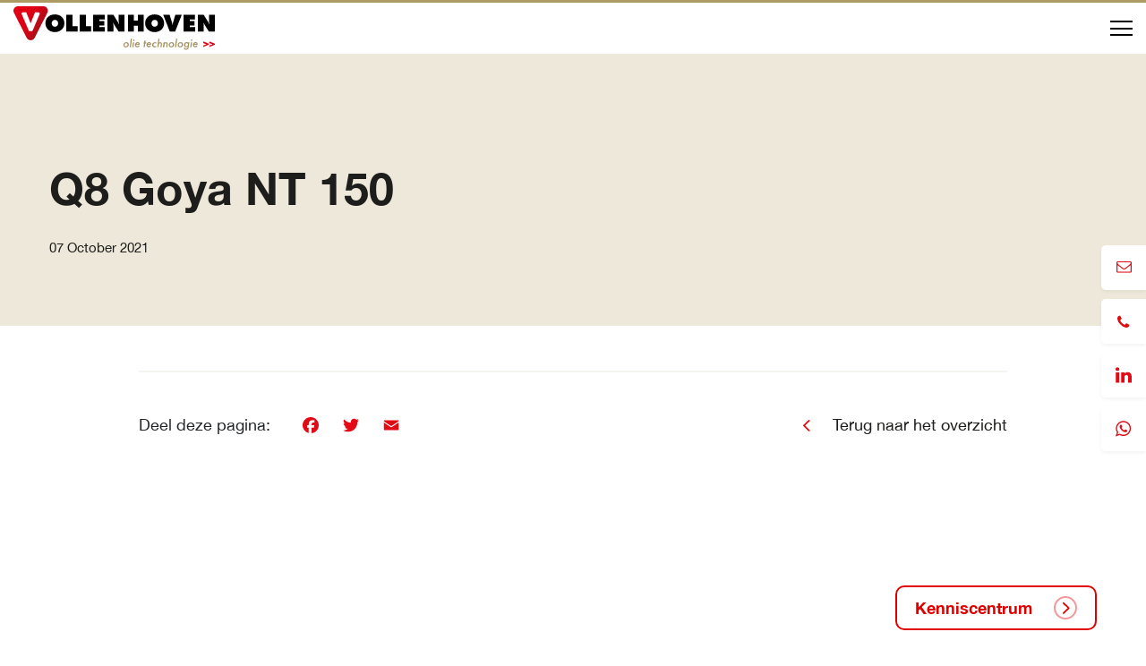

--- FILE ---
content_type: text/html; charset=UTF-8
request_url: https://www.vollenhoven-ot.nl/productbladen/q8-goya-nt-150
body_size: 6570
content:
<!doctype html>
<html lang="en-US">
    <head>
        <meta charset="UTF-8">
        <meta http-equiv="Content-Type" content="text/html; charset=UTF-8">
        <meta name="viewport" content="width=device-width, initial-scale=1, shrink-to-fit=no">
        <link rel="icon" type="image/png" href="https://www.vollenhoven-ot.nl/wp-content/themes/vollenhovenot-child-theme/favicon.png" />
            <!-- Google Tag Manager -->
<script>(function(w,d,s,l,i){w[l]=w[l]||[];w[l].push({'gtm.start':
new Date().getTime(),event:'gtm.js'});var f=d.getElementsByTagName(s)[0],
j=d.createElement(s),dl=l!='dataLayer'?'&l='+l:'';j.async=true;j.src=
'https://www.googletagmanager.com/gtm.js?id='+i+dl;f.parentNode.insertBefore(j,f);
})(window,document,'script','dataLayer','GTM-TSJZJ8L');</script>
<!-- End Google Tag Manager -->        <title>Q8 Goya NT 150 &#8211; Vollenhoven Olie Techologie</title>
<meta name='robots' content='max-image-preview:large' />
<link rel='dns-prefetch' href='//www.vollenhoven-ot.nl' />
<link rel='dns-prefetch' href='//static.addtoany.com' />
<link rel="alternate" type="application/rss+xml" title="Vollenhoven Olie Techologie &raquo; Q8 Goya NT 150 Comments Feed" href="https://www.vollenhoven-ot.nl/productbladen/q8-goya-nt-150/feed" />
<link rel="alternate" title="oEmbed (JSON)" type="application/json+oembed" href="https://www.vollenhoven-ot.nl/wp-json/oembed/1.0/embed?url=https%3A%2F%2Fwww.vollenhoven-ot.nl%2Fproductbladen%2Fq8-goya-nt-150" />
<link rel="alternate" title="oEmbed (XML)" type="text/xml+oembed" href="https://www.vollenhoven-ot.nl/wp-json/oembed/1.0/embed?url=https%3A%2F%2Fwww.vollenhoven-ot.nl%2Fproductbladen%2Fq8-goya-nt-150&#038;format=xml" />
<style id='wp-img-auto-sizes-contain-inline-css' type='text/css'>
img:is([sizes=auto i],[sizes^="auto," i]){contain-intrinsic-size:3000px 1500px}
/*# sourceURL=wp-img-auto-sizes-contain-inline-css */
</style>
<link rel='stylesheet' id='theme-main-css' href='https://www.vollenhoven-ot.nl/wp-content/themes/vollenhovenot-child-theme/assets/css/main.css?ver=1769091003' type='text/css' media='all' />
<link rel='stylesheet' id='theme-tablet-css' href='https://www.vollenhoven-ot.nl/wp-content/themes/vollenhovenot-child-theme/assets/css/tablet.css?ver=1769091003' type='text/css' media='(min-width:576px)' />
<link rel='stylesheet' id='theme-desktop-css' href='https://www.vollenhoven-ot.nl/wp-content/themes/vollenhovenot-child-theme/assets/css/desktop.css?ver=1769091003' type='text/css' media='(min-width:768px)' />
<style id='wp-block-library-inline-css' type='text/css'>
:root{--wp-block-synced-color:#7a00df;--wp-block-synced-color--rgb:122,0,223;--wp-bound-block-color:var(--wp-block-synced-color);--wp-editor-canvas-background:#ddd;--wp-admin-theme-color:#007cba;--wp-admin-theme-color--rgb:0,124,186;--wp-admin-theme-color-darker-10:#006ba1;--wp-admin-theme-color-darker-10--rgb:0,107,160.5;--wp-admin-theme-color-darker-20:#005a87;--wp-admin-theme-color-darker-20--rgb:0,90,135;--wp-admin-border-width-focus:2px}@media (min-resolution:192dpi){:root{--wp-admin-border-width-focus:1.5px}}.wp-element-button{cursor:pointer}:root .has-very-light-gray-background-color{background-color:#eee}:root .has-very-dark-gray-background-color{background-color:#313131}:root .has-very-light-gray-color{color:#eee}:root .has-very-dark-gray-color{color:#313131}:root .has-vivid-green-cyan-to-vivid-cyan-blue-gradient-background{background:linear-gradient(135deg,#00d084,#0693e3)}:root .has-purple-crush-gradient-background{background:linear-gradient(135deg,#34e2e4,#4721fb 50%,#ab1dfe)}:root .has-hazy-dawn-gradient-background{background:linear-gradient(135deg,#faaca8,#dad0ec)}:root .has-subdued-olive-gradient-background{background:linear-gradient(135deg,#fafae1,#67a671)}:root .has-atomic-cream-gradient-background{background:linear-gradient(135deg,#fdd79a,#004a59)}:root .has-nightshade-gradient-background{background:linear-gradient(135deg,#330968,#31cdcf)}:root .has-midnight-gradient-background{background:linear-gradient(135deg,#020381,#2874fc)}:root{--wp--preset--font-size--normal:16px;--wp--preset--font-size--huge:42px}.has-regular-font-size{font-size:1em}.has-larger-font-size{font-size:2.625em}.has-normal-font-size{font-size:var(--wp--preset--font-size--normal)}.has-huge-font-size{font-size:var(--wp--preset--font-size--huge)}.has-text-align-center{text-align:center}.has-text-align-left{text-align:left}.has-text-align-right{text-align:right}.has-fit-text{white-space:nowrap!important}#end-resizable-editor-section{display:none}.aligncenter{clear:both}.items-justified-left{justify-content:flex-start}.items-justified-center{justify-content:center}.items-justified-right{justify-content:flex-end}.items-justified-space-between{justify-content:space-between}.screen-reader-text{border:0;clip-path:inset(50%);height:1px;margin:-1px;overflow:hidden;padding:0;position:absolute;width:1px;word-wrap:normal!important}.screen-reader-text:focus{background-color:#ddd;clip-path:none;color:#444;display:block;font-size:1em;height:auto;left:5px;line-height:normal;padding:15px 23px 14px;text-decoration:none;top:5px;width:auto;z-index:100000}html :where(.has-border-color){border-style:solid}html :where([style*=border-top-color]){border-top-style:solid}html :where([style*=border-right-color]){border-right-style:solid}html :where([style*=border-bottom-color]){border-bottom-style:solid}html :where([style*=border-left-color]){border-left-style:solid}html :where([style*=border-width]){border-style:solid}html :where([style*=border-top-width]){border-top-style:solid}html :where([style*=border-right-width]){border-right-style:solid}html :where([style*=border-bottom-width]){border-bottom-style:solid}html :where([style*=border-left-width]){border-left-style:solid}html :where(img[class*=wp-image-]){height:auto;max-width:100%}:where(figure){margin:0 0 1em}html :where(.is-position-sticky){--wp-admin--admin-bar--position-offset:var(--wp-admin--admin-bar--height,0px)}@media screen and (max-width:600px){html :where(.is-position-sticky){--wp-admin--admin-bar--position-offset:0px}}

/*# sourceURL=wp-block-library-inline-css */
</style><style id='global-styles-inline-css' type='text/css'>
:root{--wp--preset--aspect-ratio--square: 1;--wp--preset--aspect-ratio--4-3: 4/3;--wp--preset--aspect-ratio--3-4: 3/4;--wp--preset--aspect-ratio--3-2: 3/2;--wp--preset--aspect-ratio--2-3: 2/3;--wp--preset--aspect-ratio--16-9: 16/9;--wp--preset--aspect-ratio--9-16: 9/16;--wp--preset--color--black: #000000;--wp--preset--color--cyan-bluish-gray: #abb8c3;--wp--preset--color--white: #ffffff;--wp--preset--color--pale-pink: #f78da7;--wp--preset--color--vivid-red: #cf2e2e;--wp--preset--color--luminous-vivid-orange: #ff6900;--wp--preset--color--luminous-vivid-amber: #fcb900;--wp--preset--color--light-green-cyan: #7bdcb5;--wp--preset--color--vivid-green-cyan: #00d084;--wp--preset--color--pale-cyan-blue: #8ed1fc;--wp--preset--color--vivid-cyan-blue: #0693e3;--wp--preset--color--vivid-purple: #9b51e0;--wp--preset--gradient--vivid-cyan-blue-to-vivid-purple: linear-gradient(135deg,rgb(6,147,227) 0%,rgb(155,81,224) 100%);--wp--preset--gradient--light-green-cyan-to-vivid-green-cyan: linear-gradient(135deg,rgb(122,220,180) 0%,rgb(0,208,130) 100%);--wp--preset--gradient--luminous-vivid-amber-to-luminous-vivid-orange: linear-gradient(135deg,rgb(252,185,0) 0%,rgb(255,105,0) 100%);--wp--preset--gradient--luminous-vivid-orange-to-vivid-red: linear-gradient(135deg,rgb(255,105,0) 0%,rgb(207,46,46) 100%);--wp--preset--gradient--very-light-gray-to-cyan-bluish-gray: linear-gradient(135deg,rgb(238,238,238) 0%,rgb(169,184,195) 100%);--wp--preset--gradient--cool-to-warm-spectrum: linear-gradient(135deg,rgb(74,234,220) 0%,rgb(151,120,209) 20%,rgb(207,42,186) 40%,rgb(238,44,130) 60%,rgb(251,105,98) 80%,rgb(254,248,76) 100%);--wp--preset--gradient--blush-light-purple: linear-gradient(135deg,rgb(255,206,236) 0%,rgb(152,150,240) 100%);--wp--preset--gradient--blush-bordeaux: linear-gradient(135deg,rgb(254,205,165) 0%,rgb(254,45,45) 50%,rgb(107,0,62) 100%);--wp--preset--gradient--luminous-dusk: linear-gradient(135deg,rgb(255,203,112) 0%,rgb(199,81,192) 50%,rgb(65,88,208) 100%);--wp--preset--gradient--pale-ocean: linear-gradient(135deg,rgb(255,245,203) 0%,rgb(182,227,212) 50%,rgb(51,167,181) 100%);--wp--preset--gradient--electric-grass: linear-gradient(135deg,rgb(202,248,128) 0%,rgb(113,206,126) 100%);--wp--preset--gradient--midnight: linear-gradient(135deg,rgb(2,3,129) 0%,rgb(40,116,252) 100%);--wp--preset--font-size--small: 13px;--wp--preset--font-size--medium: 20px;--wp--preset--font-size--large: 36px;--wp--preset--font-size--x-large: 42px;--wp--preset--spacing--20: 0.44rem;--wp--preset--spacing--30: 0.67rem;--wp--preset--spacing--40: 1rem;--wp--preset--spacing--50: 1.5rem;--wp--preset--spacing--60: 2.25rem;--wp--preset--spacing--70: 3.38rem;--wp--preset--spacing--80: 5.06rem;--wp--preset--shadow--natural: 6px 6px 9px rgba(0, 0, 0, 0.2);--wp--preset--shadow--deep: 12px 12px 50px rgba(0, 0, 0, 0.4);--wp--preset--shadow--sharp: 6px 6px 0px rgba(0, 0, 0, 0.2);--wp--preset--shadow--outlined: 6px 6px 0px -3px rgb(255, 255, 255), 6px 6px rgb(0, 0, 0);--wp--preset--shadow--crisp: 6px 6px 0px rgb(0, 0, 0);}:where(.is-layout-flex){gap: 0.5em;}:where(.is-layout-grid){gap: 0.5em;}body .is-layout-flex{display: flex;}.is-layout-flex{flex-wrap: wrap;align-items: center;}.is-layout-flex > :is(*, div){margin: 0;}body .is-layout-grid{display: grid;}.is-layout-grid > :is(*, div){margin: 0;}:where(.wp-block-columns.is-layout-flex){gap: 2em;}:where(.wp-block-columns.is-layout-grid){gap: 2em;}:where(.wp-block-post-template.is-layout-flex){gap: 1.25em;}:where(.wp-block-post-template.is-layout-grid){gap: 1.25em;}.has-black-color{color: var(--wp--preset--color--black) !important;}.has-cyan-bluish-gray-color{color: var(--wp--preset--color--cyan-bluish-gray) !important;}.has-white-color{color: var(--wp--preset--color--white) !important;}.has-pale-pink-color{color: var(--wp--preset--color--pale-pink) !important;}.has-vivid-red-color{color: var(--wp--preset--color--vivid-red) !important;}.has-luminous-vivid-orange-color{color: var(--wp--preset--color--luminous-vivid-orange) !important;}.has-luminous-vivid-amber-color{color: var(--wp--preset--color--luminous-vivid-amber) !important;}.has-light-green-cyan-color{color: var(--wp--preset--color--light-green-cyan) !important;}.has-vivid-green-cyan-color{color: var(--wp--preset--color--vivid-green-cyan) !important;}.has-pale-cyan-blue-color{color: var(--wp--preset--color--pale-cyan-blue) !important;}.has-vivid-cyan-blue-color{color: var(--wp--preset--color--vivid-cyan-blue) !important;}.has-vivid-purple-color{color: var(--wp--preset--color--vivid-purple) !important;}.has-black-background-color{background-color: var(--wp--preset--color--black) !important;}.has-cyan-bluish-gray-background-color{background-color: var(--wp--preset--color--cyan-bluish-gray) !important;}.has-white-background-color{background-color: var(--wp--preset--color--white) !important;}.has-pale-pink-background-color{background-color: var(--wp--preset--color--pale-pink) !important;}.has-vivid-red-background-color{background-color: var(--wp--preset--color--vivid-red) !important;}.has-luminous-vivid-orange-background-color{background-color: var(--wp--preset--color--luminous-vivid-orange) !important;}.has-luminous-vivid-amber-background-color{background-color: var(--wp--preset--color--luminous-vivid-amber) !important;}.has-light-green-cyan-background-color{background-color: var(--wp--preset--color--light-green-cyan) !important;}.has-vivid-green-cyan-background-color{background-color: var(--wp--preset--color--vivid-green-cyan) !important;}.has-pale-cyan-blue-background-color{background-color: var(--wp--preset--color--pale-cyan-blue) !important;}.has-vivid-cyan-blue-background-color{background-color: var(--wp--preset--color--vivid-cyan-blue) !important;}.has-vivid-purple-background-color{background-color: var(--wp--preset--color--vivid-purple) !important;}.has-black-border-color{border-color: var(--wp--preset--color--black) !important;}.has-cyan-bluish-gray-border-color{border-color: var(--wp--preset--color--cyan-bluish-gray) !important;}.has-white-border-color{border-color: var(--wp--preset--color--white) !important;}.has-pale-pink-border-color{border-color: var(--wp--preset--color--pale-pink) !important;}.has-vivid-red-border-color{border-color: var(--wp--preset--color--vivid-red) !important;}.has-luminous-vivid-orange-border-color{border-color: var(--wp--preset--color--luminous-vivid-orange) !important;}.has-luminous-vivid-amber-border-color{border-color: var(--wp--preset--color--luminous-vivid-amber) !important;}.has-light-green-cyan-border-color{border-color: var(--wp--preset--color--light-green-cyan) !important;}.has-vivid-green-cyan-border-color{border-color: var(--wp--preset--color--vivid-green-cyan) !important;}.has-pale-cyan-blue-border-color{border-color: var(--wp--preset--color--pale-cyan-blue) !important;}.has-vivid-cyan-blue-border-color{border-color: var(--wp--preset--color--vivid-cyan-blue) !important;}.has-vivid-purple-border-color{border-color: var(--wp--preset--color--vivid-purple) !important;}.has-vivid-cyan-blue-to-vivid-purple-gradient-background{background: var(--wp--preset--gradient--vivid-cyan-blue-to-vivid-purple) !important;}.has-light-green-cyan-to-vivid-green-cyan-gradient-background{background: var(--wp--preset--gradient--light-green-cyan-to-vivid-green-cyan) !important;}.has-luminous-vivid-amber-to-luminous-vivid-orange-gradient-background{background: var(--wp--preset--gradient--luminous-vivid-amber-to-luminous-vivid-orange) !important;}.has-luminous-vivid-orange-to-vivid-red-gradient-background{background: var(--wp--preset--gradient--luminous-vivid-orange-to-vivid-red) !important;}.has-very-light-gray-to-cyan-bluish-gray-gradient-background{background: var(--wp--preset--gradient--very-light-gray-to-cyan-bluish-gray) !important;}.has-cool-to-warm-spectrum-gradient-background{background: var(--wp--preset--gradient--cool-to-warm-spectrum) !important;}.has-blush-light-purple-gradient-background{background: var(--wp--preset--gradient--blush-light-purple) !important;}.has-blush-bordeaux-gradient-background{background: var(--wp--preset--gradient--blush-bordeaux) !important;}.has-luminous-dusk-gradient-background{background: var(--wp--preset--gradient--luminous-dusk) !important;}.has-pale-ocean-gradient-background{background: var(--wp--preset--gradient--pale-ocean) !important;}.has-electric-grass-gradient-background{background: var(--wp--preset--gradient--electric-grass) !important;}.has-midnight-gradient-background{background: var(--wp--preset--gradient--midnight) !important;}.has-small-font-size{font-size: var(--wp--preset--font-size--small) !important;}.has-medium-font-size{font-size: var(--wp--preset--font-size--medium) !important;}.has-large-font-size{font-size: var(--wp--preset--font-size--large) !important;}.has-x-large-font-size{font-size: var(--wp--preset--font-size--x-large) !important;}
/*# sourceURL=global-styles-inline-css */
</style>

<style id='classic-theme-styles-inline-css' type='text/css'>
/*! This file is auto-generated */
.wp-block-button__link{color:#fff;background-color:#32373c;border-radius:9999px;box-shadow:none;text-decoration:none;padding:calc(.667em + 2px) calc(1.333em + 2px);font-size:1.125em}.wp-block-file__button{background:#32373c;color:#fff;text-decoration:none}
/*# sourceURL=/wp-includes/css/classic-themes.min.css */
</style>
<link rel='stylesheet' id='addtoany-css' href='https://www.vollenhoven-ot.nl/wp-content/plugins/add-to-any/addtoany.min.css?ver=1.16' type='text/css' media='all' />
<script type="text/javascript" src="https://www.vollenhoven-ot.nl/wp-content/themes/vollenhovenot-child-theme/assets/js/header.js?ver=1769091003" id="theme-header-js"></script>
<script type="text/javascript" id="addtoany-core-js-before">
/* <![CDATA[ */
window.a2a_config=window.a2a_config||{};a2a_config.callbacks=[];a2a_config.overlays=[];a2a_config.templates={};
a2a_config.icon_color="unset,#e20b15";

//# sourceURL=addtoany-core-js-before
/* ]]> */
</script>
<script type="text/javascript" defer src="https://static.addtoany.com/menu/page.js" id="addtoany-core-js"></script>
<script type="text/javascript" defer src="https://www.vollenhoven-ot.nl/wp-content/plugins/add-to-any/addtoany.min.js?ver=1.1" id="addtoany-jquery-js"></script>
<link rel="https://api.w.org/" href="https://www.vollenhoven-ot.nl/wp-json/" /><link rel="alternate" title="JSON" type="application/json" href="https://www.vollenhoven-ot.nl/wp-json/wp/v2/downloads_pt/1559" /><link rel="EditURI" type="application/rsd+xml" title="RSD" href="https://www.vollenhoven-ot.nl/xmlrpc.php?rsd" />

<link rel="canonical" href="https://www.vollenhoven-ot.nl/productbladen/q8-goya-nt-150" />
<link rel='shortlink' href='https://www.vollenhoven-ot.nl/?p=1559' />
    <script type="text/javascript">
        var ajaxUrl = 'https://www.vollenhoven-ot.nl/wp-admin/admin-ajax.php';
    </script>
    <link rel='alternate' hreflang='en-us' href='https://www.vollenhoven-ot.nl/productbladen/q8-goya-nt-150' />
<link rel='alternate' hreflang='x-default' href='https://www.vollenhoven-ot.nl/productbladen/q8-goya-nt-150' /><style type="text/css">.recentcomments a{display:inline !important;padding:0 !important;margin:0 !important;}</style>        
    </head>
    <body class="wp-singular downloads_pt-template-default single single-downloads_pt postid-1559 wp-theme-2manydots-wp-base-theme wp-child-theme-vollenhovenot-child-theme">
        <!-- Google Tag Manager (noscript) -->
<noscript><iframe src="https://www.googletagmanager.com/ns.html?id=GTM-TSJZJ8L"
height="0" width="0" style="display:none;visibility:hidden"></iframe></noscript>
<!-- End Google Tag Manager (noscript) -->        <header id="site-header" role="banner" class="main-header">
        <div class="header-container">
            <div class="main-header__inner">
                <div class="logo">
                    <a href="https://www.vollenhoven-ot.nl" rel="nofollow" class="logo-link">
                        <img src="https://www.vollenhoven-ot.nl/wp-content/themes/vollenhovenot-child-theme/resources/images/svg/logo.svg" alt="main-logo" class="main-logo">
                    </a>
                </div>
                <div class="menu-holder">
                                            <nav class="main-nav-container">
                            <ul id="menu-main-menu" class="main-nav"><li id="menu-item-242" class="menu-item menu-item-type-post_type menu-item-object-page menu-item-home menu-item-242"><a href="https://www.vollenhoven-ot.nl/">Home</a></li>
<li id="menu-item-305" class="menu-item menu-item-type-post_type menu-item-object-page menu-item-has-children menu-item-305"><a href="https://www.vollenhoven-ot.nl/merken">Merken</a>
<ul class="sub-menu">
	<li id="menu-item-292" class="menu-item menu-item-type-custom menu-item-object-custom menu-item-292"><a href="https://www.vollenhoven-ot.nl/merken#section-2">Q8 Oils</a></li>
	<li id="menu-item-293" class="menu-item menu-item-type-custom menu-item-object-custom menu-item-293"><a href="https://www.vollenhoven-ot.nl/merken#section-3">Bechem</a></li>
	<li id="menu-item-294" class="menu-item menu-item-type-custom menu-item-object-custom menu-item-294"><a href="https://www.vollenhoven-ot.nl/merken#section-4">AVIA</a></li>
</ul>
</li>
<li id="menu-item-320" class="menu-item menu-item-type-post_type menu-item-object-page menu-item-has-children menu-item-320"><a href="https://www.vollenhoven-ot.nl/diensten">Diensten</a>
<ul class="sub-menu">
	<li id="menu-item-338" class="menu-item menu-item-type-post_type menu-item-object-page menu-item-338"><a href="https://www.vollenhoven-ot.nl/oplossingen/automotive/smeermiddelen-kentekenchecker">Kentekenchecker</a></li>
	<li id="menu-item-337" class="menu-item menu-item-type-post_type menu-item-object-page menu-item-337"><a href="https://www.vollenhoven-ot.nl/oplossingen/automotive/oliemonsteranalyse">Oliemonster analyse</a></li>
	<li id="menu-item-336" class="menu-item menu-item-type-post_type menu-item-object-page menu-item-336"><a href="https://www.vollenhoven-ot.nl/oplossingen/automotive/technisch-advies">Technisch advies</a></li>
</ul>
</li>
<li id="menu-item-304" class="menu-item menu-item-type-post_type menu-item-object-page menu-item-has-children menu-item-304"><a href="https://www.vollenhoven-ot.nl/oplossingen">Oplossingen</a>
<ul class="sub-menu">
	<li id="menu-item-301" class="menu-item menu-item-type-post_type menu-item-object-page menu-item-301"><a href="https://www.vollenhoven-ot.nl/oplossingen/automotive">Automotive</a></li>
	<li id="menu-item-353" class="menu-item menu-item-type-post_type menu-item-object-page menu-item-353"><a href="https://www.vollenhoven-ot.nl/oplossingen/industrie">Industrie</a></li>
</ul>
</li>
<li id="menu-item-2985" class="menu-item menu-item-type-post_type_archive menu-item-object-downloads_pt menu-item-has-children menu-item-2985"><a href="https://www.vollenhoven-ot.nl/productbladen">Kenniscentrum</a>
<ul class="sub-menu">
	<li id="menu-item-2981" class="menu-item menu-item-type-post_type_archive menu-item-object-downloads_pt menu-item-2981"><a href="https://www.vollenhoven-ot.nl/productbladen">Productbladen</a></li>
	<li id="menu-item-2982" class="menu-item menu-item-type-post_type_archive menu-item-object-safety_sheets_pt menu-item-2982"><a href="https://www.vollenhoven-ot.nl/veiligheidsbladen">Veiligheidsbladen</a></li>
	<li id="menu-item-2983" class="menu-item menu-item-type-post_type_archive menu-item-object-references_pt menu-item-2983"><a href="https://www.vollenhoven-ot.nl/referenties">Referenties</a></li>
	<li id="menu-item-2984" class="menu-item menu-item-type-post_type_archive menu-item-object-news_pt menu-item-2984"><a href="https://www.vollenhoven-ot.nl/nieuws">Nieuws</a></li>
</ul>
</li>
<li id="menu-item-326" class="menu-item menu-item-type-post_type menu-item-object-page menu-item-326"><a href="https://www.vollenhoven-ot.nl/over-ons">Over ons</a></li>
<li id="menu-item-315" class="menu-item menu-item-type-post_type menu-item-object-page menu-item-315"><a href="https://www.vollenhoven-ot.nl/contact">Contact</a></li>
</ul>                        </nav>
                                    </div>
                                    <div class="header-lang-wrapper">
                        <a href="https://www.vollenhoven-ot.nl/contact-english" class="lang-link">
                            <img src="https://www.vollenhoven-ot.nl/wp-content/themes/vollenhovenot-child-theme/resources/images/svg/en.svg" alt="eng-link">
                        </a>
                    </div>
                                <div class="ham-icon-wrapper">
                    <a href="#" class="ham-icon">
                        <span></span>
                        <span></span>
                        <span></span>
                        <span></span>
                    </a>
                </div>
            </div>
        </div>
    </header>
            <div class="mobile-nav-container">
            <div class="inner-wrapper">
                <div class="container">
                    <div class="row">
                        <div class="col-sm-12">
                            <nav class="mobile-nav-holder mobile-menu-row">
                                <ul id="menu-main-menu-1" class="mobile-nav"><li class="menu-item menu-item-type-post_type menu-item-object-page menu-item-home menu-item-242"><a href="https://www.vollenhoven-ot.nl/">Home</a><span class="show-submenu arrow"></span></li>
<li class="menu-item menu-item-type-post_type menu-item-object-page menu-item-has-children menu-item-305"><a href="https://www.vollenhoven-ot.nl/merken">Merken</a><span class="show-submenu arrow"></span>
<ul class="sub-menu">
	<li class="menu-item menu-item-type-custom menu-item-object-custom menu-item-292"><a href="https://www.vollenhoven-ot.nl/merken#section-2">Q8 Oils</a><span class="show-submenu arrow"></span></li>
	<li class="menu-item menu-item-type-custom menu-item-object-custom menu-item-293"><a href="https://www.vollenhoven-ot.nl/merken#section-3">Bechem</a><span class="show-submenu arrow"></span></li>
	<li class="menu-item menu-item-type-custom menu-item-object-custom menu-item-294"><a href="https://www.vollenhoven-ot.nl/merken#section-4">AVIA</a><span class="show-submenu arrow"></span></li>
</ul>
</li>
<li class="menu-item menu-item-type-post_type menu-item-object-page menu-item-has-children menu-item-320"><a href="https://www.vollenhoven-ot.nl/diensten">Diensten</a><span class="show-submenu arrow"></span>
<ul class="sub-menu">
	<li class="menu-item menu-item-type-post_type menu-item-object-page menu-item-338"><a href="https://www.vollenhoven-ot.nl/oplossingen/automotive/smeermiddelen-kentekenchecker">Kentekenchecker</a><span class="show-submenu arrow"></span></li>
	<li class="menu-item menu-item-type-post_type menu-item-object-page menu-item-337"><a href="https://www.vollenhoven-ot.nl/oplossingen/automotive/oliemonsteranalyse">Oliemonster analyse</a><span class="show-submenu arrow"></span></li>
	<li class="menu-item menu-item-type-post_type menu-item-object-page menu-item-336"><a href="https://www.vollenhoven-ot.nl/oplossingen/automotive/technisch-advies">Technisch advies</a><span class="show-submenu arrow"></span></li>
</ul>
</li>
<li class="menu-item menu-item-type-post_type menu-item-object-page menu-item-has-children menu-item-304"><a href="https://www.vollenhoven-ot.nl/oplossingen">Oplossingen</a><span class="show-submenu arrow"></span>
<ul class="sub-menu">
	<li class="menu-item menu-item-type-post_type menu-item-object-page menu-item-301"><a href="https://www.vollenhoven-ot.nl/oplossingen/automotive">Automotive</a><span class="show-submenu arrow"></span></li>
	<li class="menu-item menu-item-type-post_type menu-item-object-page menu-item-353"><a href="https://www.vollenhoven-ot.nl/oplossingen/industrie">Industrie</a><span class="show-submenu arrow"></span></li>
</ul>
</li>
<li class="menu-item menu-item-type-post_type_archive menu-item-object-downloads_pt menu-item-has-children menu-item-2985"><a href="https://www.vollenhoven-ot.nl/productbladen">Kenniscentrum</a><span class="show-submenu arrow"></span>
<ul class="sub-menu">
	<li class="menu-item menu-item-type-post_type_archive menu-item-object-downloads_pt menu-item-2981"><a href="https://www.vollenhoven-ot.nl/productbladen">Productbladen</a><span class="show-submenu arrow"></span></li>
	<li class="menu-item menu-item-type-post_type_archive menu-item-object-safety_sheets_pt menu-item-2982"><a href="https://www.vollenhoven-ot.nl/veiligheidsbladen">Veiligheidsbladen</a><span class="show-submenu arrow"></span></li>
	<li class="menu-item menu-item-type-post_type_archive menu-item-object-references_pt menu-item-2983"><a href="https://www.vollenhoven-ot.nl/referenties">Referenties</a><span class="show-submenu arrow"></span></li>
	<li class="menu-item menu-item-type-post_type_archive menu-item-object-news_pt menu-item-2984"><a href="https://www.vollenhoven-ot.nl/nieuws">Nieuws</a><span class="show-submenu arrow"></span></li>
</ul>
</li>
<li class="menu-item menu-item-type-post_type menu-item-object-page menu-item-326"><a href="https://www.vollenhoven-ot.nl/over-ons">Over ons</a><span class="show-submenu arrow"></span></li>
<li class="menu-item menu-item-type-post_type menu-item-object-page menu-item-315"><a href="https://www.vollenhoven-ot.nl/contact">Contact</a><span class="show-submenu arrow"></span></li>
</ul>                            </nav>
                        </div>
                    </div>
                </div>
            </div>
        </div>
        <main class="main main-post">
                                                    <section class="post-header-section">
                    <div class="info-part">
                        <div class="container">
                            <div class="row">
                                <div class="col-lg-12 col-md-12 col-sm-12">
                                    <h1 class="single-post-title">Q8 Goya NT 150</h1>
                                    <div class="post-info-row">
                                                                                <span class="date">07 October 2021</span>
                                    </div>
                                </div>
                            </div>
                        </div>
                    </div>
                                    </section>
                <div class="container content-container">
                    <div class="row justify-content-center">
                        <div class="col-lg-10 col-md-12 col-sm-12">
                            <div class="content-wrapper nmp-last-el">
                                                            </div>
                        </div>
                        <div class="col-lg-10 col-md-12 col-sm-12">
                            <div class="post-footer">
                                <div class="shares-part">
                                    <span class="share-text">Deel deze pagina:</span>
                                    <div class="addtoany_shortcode"><div class="a2a_kit a2a_kit_size_24 addtoany_list" data-a2a-url="https://www.vollenhoven-ot.nl/productbladen/q8-goya-nt-150" data-a2a-title="Q8 Goya NT 150"><a class="a2a_button_facebook" href="https://www.addtoany.com/add_to/facebook?linkurl=https%3A%2F%2Fwww.vollenhoven-ot.nl%2Fproductbladen%2Fq8-goya-nt-150&amp;linkname=Q8%20Goya%20NT%20150" title="Facebook" rel="nofollow noopener" target="_blank"></a><a class="a2a_button_twitter" href="https://www.addtoany.com/add_to/twitter?linkurl=https%3A%2F%2Fwww.vollenhoven-ot.nl%2Fproductbladen%2Fq8-goya-nt-150&amp;linkname=Q8%20Goya%20NT%20150" title="Twitter" rel="nofollow noopener" target="_blank"></a><a class="a2a_button_email" href="https://www.addtoany.com/add_to/email?linkurl=https%3A%2F%2Fwww.vollenhoven-ot.nl%2Fproductbladen%2Fq8-goya-nt-150&amp;linkname=Q8%20Goya%20NT%20150" title="Email" rel="nofollow noopener" target="_blank"></a></div></div>                                </div>
                                
                                <a class="back-link" href="https://www.vollenhoven-ot.nl/productbladen"><span>Terug naar het overzicht</span></a>
                            </div>
                        </div>
                    </div>
                </div>
                
    <section id="related-news-section" class="actual-section">
        <div class="container">
            <div class="row justify-content-end">
                                <div class="col-lg-6 col-md-6 col-sm-12">
                    <div class="arhive-btn-wrapper">
                        <a class="btn red ghost" href="https://www.vollenhoven-ot.nl/nieuws"><span>Kenniscentrum</span><i class="icon arrow"></i></a>
                    </div>
                </div>
            </div>
            <div class="row news-desktop-row">
                                    <div class="col-lg-4 col-md-6 col-sm-12 news-col">
                        <div class="news-loop-block">
            <div class="thumbnail-wrapper">
            <div class="image-holder" style="background-image: url(https://www.vollenhoven-ot.nl/wp-content/uploads/sites/3/2021/06/metaalbewerking-570x428.jpg);"></div>
        </div>
        <div class="info-wrapper">
                                <div class="types-row">
                <span class="types">Nieuws</span>
            </div>
                <h6 class="post-title">Hoogwaardige smeervetten voor telescopische gieken.</h6>
        <div class="date-row">
            <span class="date">23 May 2023</span>
        </div>
        <a href="https://www.vollenhoven-ot.nl/nieuws/hoogwaardige-smeervetten-voor-telescopische-gieken" class="read-more">Verder lezen</a>
    </div>
    <a href="https://www.vollenhoven-ot.nl/nieuws/hoogwaardige-smeervetten-voor-telescopische-gieken" class="block-link"></a>
</div>                    </div>
                                    <div class="col-lg-4 col-md-6 col-sm-12 news-col">
                        <div class="news-loop-block">
            <div class="thumbnail-wrapper">
            <div class="image-holder" style="background-image: url(https://www.vollenhoven-ot.nl/wp-content/uploads/sites/3/2023/05/VOT-570x155.jpg);"></div>
        </div>
        <div class="info-wrapper">
                                <div class="types-row">
                <span class="types">Nieuws</span>
            </div>
                <h6 class="post-title">Q8 Hunt: een duurzame hydraulische HVLP-vloeistof van hoogwaardige kwaliteit!</h6>
        <div class="date-row">
            <span class="date">23 May 2023</span>
        </div>
        <a href="https://www.vollenhoven-ot.nl/nieuws/q8-hunt-een-duurzame-hydraulische-hvlp-vloeistof-van-hoogwaardige-kwaliteit" class="read-more">Verder lezen</a>
    </div>
    <a href="https://www.vollenhoven-ot.nl/nieuws/q8-hunt-een-duurzame-hydraulische-hvlp-vloeistof-van-hoogwaardige-kwaliteit" class="block-link"></a>
</div>                    </div>
                                    <div class="col-lg-4 col-md-6 col-sm-12 news-col">
                        <div class="news-loop-block">
            <div class="thumbnail-wrapper">
            <div class="image-holder" style="background-image: url(https://www.vollenhoven-ot.nl/wp-content/uploads/sites/3/2023/05/savings-and-investment-1-570x321.jpg);"></div>
        </div>
        <div class="info-wrapper">
                                <div class="types-row">
                <span class="types">Blog, Nieuws</span>
            </div>
                <h6 class="post-title">Kostenbesparing door Vollenhoven Olie Technologie!</h6>
        <div class="date-row">
            <span class="date">04 May 2023</span>
        </div>
        <a href="https://www.vollenhoven-ot.nl/nieuws/kostenbesparing-door-vollenhoven-olie-technologie" class="read-more">Verder lezen</a>
    </div>
    <a href="https://www.vollenhoven-ot.nl/nieuws/kostenbesparing-door-vollenhoven-olie-technologie" class="block-link"></a>
</div>                    </div>
                            </div>
        </div>
        <div class="mobile-content-container">
            <div class="content-slider slick-slider">
                                    <div class="slick-slide"><div class="news-loop-block">
            <div class="thumbnail-wrapper">
            <div class="image-holder" style="background-image: url(https://www.vollenhoven-ot.nl/wp-content/uploads/sites/3/2021/06/metaalbewerking-570x428.jpg);"></div>
        </div>
        <div class="info-wrapper">
                                <div class="types-row">
                <span class="types">Nieuws</span>
            </div>
                <h6 class="post-title">Hoogwaardige smeervetten voor telescopische gieken.</h6>
        <div class="date-row">
            <span class="date">23 May 2023</span>
        </div>
        <a href="https://www.vollenhoven-ot.nl/nieuws/hoogwaardige-smeervetten-voor-telescopische-gieken" class="read-more">Verder lezen</a>
    </div>
    <a href="https://www.vollenhoven-ot.nl/nieuws/hoogwaardige-smeervetten-voor-telescopische-gieken" class="block-link"></a>
</div></div>
                                    <div class="slick-slide"><div class="news-loop-block">
            <div class="thumbnail-wrapper">
            <div class="image-holder" style="background-image: url(https://www.vollenhoven-ot.nl/wp-content/uploads/sites/3/2023/05/VOT-570x155.jpg);"></div>
        </div>
        <div class="info-wrapper">
                                <div class="types-row">
                <span class="types">Nieuws</span>
            </div>
                <h6 class="post-title">Q8 Hunt: een duurzame hydraulische HVLP-vloeistof van hoogwaardige kwaliteit!</h6>
        <div class="date-row">
            <span class="date">23 May 2023</span>
        </div>
        <a href="https://www.vollenhoven-ot.nl/nieuws/q8-hunt-een-duurzame-hydraulische-hvlp-vloeistof-van-hoogwaardige-kwaliteit" class="read-more">Verder lezen</a>
    </div>
    <a href="https://www.vollenhoven-ot.nl/nieuws/q8-hunt-een-duurzame-hydraulische-hvlp-vloeistof-van-hoogwaardige-kwaliteit" class="block-link"></a>
</div></div>
                                    <div class="slick-slide"><div class="news-loop-block">
            <div class="thumbnail-wrapper">
            <div class="image-holder" style="background-image: url(https://www.vollenhoven-ot.nl/wp-content/uploads/sites/3/2023/05/savings-and-investment-1-570x321.jpg);"></div>
        </div>
        <div class="info-wrapper">
                                <div class="types-row">
                <span class="types">Blog, Nieuws</span>
            </div>
                <h6 class="post-title">Kostenbesparing door Vollenhoven Olie Technologie!</h6>
        <div class="date-row">
            <span class="date">04 May 2023</span>
        </div>
        <a href="https://www.vollenhoven-ot.nl/nieuws/kostenbesparing-door-vollenhoven-olie-technologie" class="read-more">Verder lezen</a>
    </div>
    <a href="https://www.vollenhoven-ot.nl/nieuws/kostenbesparing-door-vollenhoven-olie-technologie" class="block-link"></a>
</div></div>
                            </div>
        </div>
    </section>
                                        </main>
<footer class="main-footer">
    <div class="container">
        <div class="row">
            <div class="col-lg-6 col-md-6 col-sm-12">
                <div class="footer-logo-wrapper">
                    <a href="https://www.vollenhoven-ot.nl" rel="nofollow" class="logo-link">
                        <img src="https://www.vollenhoven-ot.nl/wp-content/themes/vollenhovenot-child-theme/resources/images/svg/logo.svg" 
                             alt="main-logo" 
                             class="main-logo">
                    </a>
                </div>
            </div>
            <div class="col-lg-6 col-md-6 col-sm-12">
                                                <div class="footer-socials-holder">
                                        
                </div>
            </div>
        </div>
        <div class="row">
            <div class="col-lg-12 col-md-12 col-sm-12">
                <div class="footer-bottom">
                    <div class="row">
                        <div class="col-lg-6 col-md-6 col-sm-12">
                            <div class="copyright-text-wrapper">
                                <span class="copyright-text">&copy;&nbsp;2026&nbsp;Vollenhoven Olie Technologie B.V.</span>
                            </div>
                        </div>
                                                    <div class="col-lg-6 col-md-6 col-sm-12">
                                <nav class="footer-nav-container">
                                    <ul id="menu-footer-nav" class="footer-nav"><li id="menu-item-227" class="menu-item menu-item-type-custom menu-item-object-custom menu-item-227"><a target="_blank" href="https://www.vollenhoven-ot.nl/wp-content/uploads/sites/4/2025/08/NOVE-Algemene-Leverings-en-Betalingsvoorwaarden-jan2017-a4.pdf.pdf">Voorwaarden</a></li>
<li id="menu-item-228" class="menu-item menu-item-type-custom menu-item-object-custom menu-item-228"><a target="_blank" href="https://www.vollenhoven-ot.nl/wp-content/uploads/sites/4/2021/08/Disclaimer-Vollenhoven-OT.pdf">Disclaimer</a></li>
<li id="menu-item-389" class="menu-item menu-item-type-custom menu-item-object-custom menu-item-389"><a target="_blank" href="https://www.vollenhoven-ot.nl/wp-content/uploads/sites/4/2023/05/31809-1Certificaat-NL-PDF1.pdf">ISOcertificaat</a></li>
<li id="menu-item-393" class="menu-item menu-item-type-custom menu-item-object-custom menu-item-393"><a target="_blank" href="https://www.vollenhoven-ot.nl/wp-content/uploads/sites/2/2021/08/Privacyverklaring-Vollenhoven-OT.pdf">Privacyverklaring</a></li>
</ul>                                </nav>
                            </div>
                                            </div>
                </div>
            </div>
        </div>
    </div>
</footer>
    <div class="sticky-contacts">
                                                <div class="fixed-contats-wrapper">
                                            <a href="mailto:info@vollenhoven-ot.nl" class="email-link link"></a>
                                                                <a href="tel:0031134625620" class="phone-link link"></a>
                                                                <div class="socials-wrapper">
                                                                                                                                <a href="https://www.linkedin.com/company/vollenhoven-olie-technologie-b-v-/about/" 
                                       target="_blank" 
                                       class="social icon-linkedin"></a>
                                                                                                                                                                <a href="https://wa.me/+31638716571" 
                                       target="_blank" 
                                       class="social icon-whatsapp"></a>
                                                                                    </div>
                                    </div>
                        </div>
<!--font-family: 'Open Sans', sans-serif;-->
<script>
   WebFontConfig = {
//        typekit: { id: 'cnv2pfp' },
//        monotype: { //fonts.com
//            projectId: 'xxxxxxxx-xxxx-xxxx-xxxx-xxxxxxxxxxxx',
//            version: 12345, // (optional, flushes the CDN cache)
//            loadAllFonts: true //(optional, loads all project fonts)
//        },
        google: {
            families: ['Quicksand:300,500,700']
        }
   };

   (function(d) {
      var wf = d.createElement('script'), s = d.scripts[0];
      wf.src = 'https://ajax.googleapis.com/ajax/libs/webfont/1.6.26/webfont.js';
      wf.async = true;
      s.parentNode.insertBefore(wf, s);
   })(document);
</script><script type="speculationrules">
{"prefetch":[{"source":"document","where":{"and":[{"href_matches":"/*"},{"not":{"href_matches":["/wp-*.php","/wp-admin/*","/wp-content/uploads/sites/3/*","/wp-content/*","/wp-content/plugins/*","/wp-content/themes/vollenhovenot-child-theme/*","/wp-content/themes/2manydots-wp-base-theme/*","/*\\?(.+)"]}},{"not":{"selector_matches":"a[rel~=\"nofollow\"]"}},{"not":{"selector_matches":".no-prefetch, .no-prefetch a"}}]},"eagerness":"conservative"}]}
</script>
<script type="text/javascript" src="https://www.vollenhoven-ot.nl/wp-content/themes/vollenhovenot-child-theme/assets/js/footer.js?ver=1769091003" id="theme-footer-js"></script>
</body>
</html>

--- FILE ---
content_type: text/css; charset=UTF-8
request_url: https://www.vollenhoven-ot.nl/wp-content/themes/vollenhovenot-child-theme/assets/css/main.css?ver=1769091003
body_size: 20355
content:
/* Slider */

.slick-slider {
  position: relative;
  display: block;
  box-sizing: border-box;
  -webkit-touch-callout: none;
  -webkit-user-select: none;
  -moz-user-select: none;
  -ms-user-select: none;
  user-select: none;
  -ms-touch-action: pan-y;
  touch-action: pan-y;
  -webkit-tap-highlight-color: transparent;
}

.slick-list {
  position: relative;
  overflow: hidden;
  display: block;
  margin: 0;
  padding: 0;
}

.slick-list:focus {
  outline: none;
}

.slick-list.dragging {
  cursor: pointer;
  cursor: hand;
}

.slick-slider .slick-track,
.slick-slider .slick-list {
  -webkit-transform: translate3d(0, 0, 0);
  transform: translate3d(0, 0, 0);
}

.slick-track {
  position: relative;
  left: 0;
  top: 0;
  display: block;
  margin-left: auto;
  margin-right: auto;
}

.slick-track:before,
.slick-track:after {
  content: "";
  display: table;
}

.slick-track:after {
  clear: both;
}

.slick-loading .slick-track {
  visibility: hidden;
}

.slick-slide {
  float: left;
  height: 100%;
  min-height: 1px;
  display: none;
}

[dir="rtl"] .slick-slide {
  float: right;
}

.slick-slide img {
  display: block;
}

.slick-slide.slick-loading img {
  display: none;
}

.slick-slide.dragging img {
  pointer-events: none;
}

.slick-initialized .slick-slide {
  display: block;
}

.slick-loading .slick-slide {
  visibility: hidden;
}

.slick-vertical .slick-slide {
  display: block;
  height: auto;
  border: 1px solid transparent;
}

.slick-arrow.slick-hidden {
  display: none;
}

.slick-slide:focus {
  outline: none;
}

body.no-scroll {
  overflow: hidden;
}

.nmp-last-el h1:last-child,
.nmp-last-el h2:last-child,
.nmp-last-el h3:last-child,
.nmp-last-el h4:last-child,
.nmp-last-el h5:last-child,
.nmp-last-el h6:last-child,
.nmp-last-el ul:last-child,
.nmp-last-el ol:last-child,
.nmp-last-el p:last-child {
  margin-bottom: 0;
  padding-bottom: 0;
}

:root {
  --blue: #007bff;
  --indigo: #6610f2;
  --purple: #6f42c1;
  --pink: #e83e8c;
  --red: #e20b15;
  --orange: #fd7e14;
  --yellow: #ffc107;
  --green: #28a745;
  --teal: #20c997;
  --cyan: #17a2b8;
  --white: #fff;
  --gray: #6c757d;
  --gray-dark: #343a40;
  --primary: #007bff;
  --secondary: #6c757d;
  --success: #28a745;
  --info: #17a2b8;
  --warning: #ffc107;
  --danger: #e20b15;
  --light: #f8f9fa;
  --dark: #343a40;
  --breakpoint-xs: 0;
  --breakpoint-sm: 576px;
  --breakpoint-md: 768px;
  --breakpoint-lg: 992px;
  --breakpoint-xl: 1200px;
  --font-family-sans-serif: Montserrat, Helvetica, Arial, sans-serif, "Apple Color Emoji", "Segoe UI Emoji", "Segoe UI Symbol";
  --font-family-monospace: SFMono-Regular, Menlo, Monaco, Consolas, "Liberation Mono", "Courier New", monospace;
}

*,
*::before,
*::after {
  box-sizing: border-box;
}

html {
  font-family: sans-serif;
  line-height: 1.15;
  -webkit-text-size-adjust: 100%;
  -webkit-tap-highlight-color: rgba(0, 0, 0, 0);
}

article,
aside,
figcaption,
figure,
footer,
header,
hgroup,
main,
nav,
section {
  display: block;
}

body {
  margin: 0;
  font-family: Montserrat, Helvetica, Arial, sans-serif, "Apple Color Emoji", "Segoe UI Emoji", "Segoe UI Symbol";
  font-size: 1rem;
  font-weight: 400;
  line-height: 1.6;
  color: #212529;
  text-align: left;
  background-color: #fff;
}

[tabindex="-1"]:focus:not(:focus-visible) {
  outline: 0 !important;
}

hr {
  box-sizing: content-box;
  height: 0;
  overflow: visible;
}

h1,
h2,
h3,
h4,
h5,
h6 {
  margin-top: 0;
  margin-bottom: 0.5rem;
}

p {
  margin-top: 0;
  margin-bottom: 1rem;
}

abbr[title],
abbr[data-original-title] {
  text-decoration: underline;
  -webkit-text-decoration: underline dotted;
  text-decoration: underline dotted;
  cursor: help;
  border-bottom: 0;
  -webkit-text-decoration-skip-ink: none;
  text-decoration-skip-ink: none;
}

address {
  margin-bottom: 1rem;
  font-style: normal;
  line-height: inherit;
}

ol,
ul,
dl {
  margin-top: 0;
  margin-bottom: 1rem;
}

ol ol,
ul ul,
ol ul,
ul ol {
  margin-bottom: 0;
}

dt {
  font-weight: 700;
}

dd {
  margin-bottom: .5rem;
  margin-left: 0;
}

blockquote {
  margin: 0 0 1rem;
}

b,
strong {
  font-weight: bolder;
}

small {
  font-size: 80%;
}

sub,
sup {
  position: relative;
  font-size: 75%;
  line-height: 0;
  vertical-align: baseline;
}

sub {
  bottom: -.25em;
}

sup {
  top: -.5em;
}

a {
  color: #007bff;
  text-decoration: none;
  background-color: transparent;
}

a:hover {
  color: #0056b3;
  text-decoration: underline;
}

a:not([href]):not([class]) {
  color: inherit;
  text-decoration: none;
}

a:not([href]):not([class]):hover {
  color: inherit;
  text-decoration: none;
}

pre,
code,
kbd,
samp {
  font-family: SFMono-Regular, Menlo, Monaco, Consolas, "Liberation Mono", "Courier New", monospace;
  font-size: 1em;
}

pre {
  margin-top: 0;
  margin-bottom: 1rem;
  overflow: auto;
  -ms-overflow-style: scrollbar;
}

figure {
  margin: 0 0 1rem;
}

img {
  vertical-align: middle;
  border-style: none;
}

svg {
  overflow: hidden;
  vertical-align: middle;
}

table {
  border-collapse: collapse;
}

caption {
  padding-top: 0.75rem;
  padding-bottom: 0.75rem;
  color: #6c757d;
  text-align: left;
  caption-side: bottom;
}

th {
  text-align: inherit;
  text-align: -webkit-match-parent;
}

label {
  display: inline-block;
  margin-bottom: 0.5rem;
}

button {
  border-radius: 0;
}

button:focus:not(:focus-visible) {
  outline: 0;
}

input,
button,
select,
optgroup,
textarea {
  margin: 0;
  font-family: inherit;
  font-size: inherit;
  line-height: inherit;
}

button,
input {
  overflow: visible;
}

button,
select {
  text-transform: none;
}

[role="button"] {
  cursor: pointer;
}

select {
  word-wrap: normal;
}

button,
[type="button"],
[type="reset"],
[type="submit"] {
  -webkit-appearance: button;
}

button:not(:disabled),
[type="button"]:not(:disabled),
[type="reset"]:not(:disabled),
[type="submit"]:not(:disabled) {
  cursor: pointer;
}

button::-moz-focus-inner,
[type="button"]::-moz-focus-inner,
[type="reset"]::-moz-focus-inner,
[type="submit"]::-moz-focus-inner {
  padding: 0;
  border-style: none;
}

input[type="radio"],
input[type="checkbox"] {
  box-sizing: border-box;
  padding: 0;
}

textarea {
  overflow: auto;
  resize: vertical;
}

fieldset {
  min-width: 0;
  padding: 0;
  margin: 0;
  border: 0;
}

legend {
  display: block;
  width: 100%;
  max-width: 100%;
  padding: 0;
  margin-bottom: .5rem;
  font-size: 1.5rem;
  line-height: inherit;
  color: inherit;
  white-space: normal;
}

progress {
  vertical-align: baseline;
}

[type="number"]::-webkit-inner-spin-button,
[type="number"]::-webkit-outer-spin-button {
  height: auto;
}

[type="search"] {
  outline-offset: -2px;
  -webkit-appearance: none;
}

[type="search"]::-webkit-search-decoration {
  -webkit-appearance: none;
}

::-webkit-file-upload-button {
  font: inherit;
  -webkit-appearance: button;
}

output {
  display: inline-block;
}

summary {
  display: list-item;
  cursor: pointer;
}

template {
  display: none;
}

[hidden] {
  display: none !important;
}

.container,
.container-fluid,
.container-sm,
.container-md,
.container-lg,
.container-xl {
  width: 100%;
  padding-right: 15px;
  padding-left: 15px;
  margin-right: auto;
  margin-left: auto;
}

.row {
  display: -ms-flexbox;
  display: flex;
  -ms-flex-wrap: wrap;
  flex-wrap: wrap;
  margin-right: -15px;
  margin-left: -15px;
}

.no-gutters {
  margin-right: 0;
  margin-left: 0;
}

.no-gutters > .col,
.no-gutters > [class*="col-"] {
  padding-right: 0;
  padding-left: 0;
}

.col-1,
.col-2,
.col-3,
.col-4,
.col-5,
.col-6,
.col-7,
.col-8,
.col-9,
.col-10,
.col-11,
.col-12,
.col,
.col-auto,
.col-sm-1,
.col-sm-2,
.col-sm-3,
.col-sm-4,
.col-sm-5,
.col-sm-6,
.col-sm-7,
.col-sm-8,
.col-sm-9,
.col-sm-10,
.col-sm-11,
.col-sm-12,
.col-sm,
.col-sm-auto,
.col-md-1,
.col-md-2,
.col-md-3,
.col-md-4,
.col-md-5,
.col-md-6,
.col-md-7,
.col-md-8,
.col-md-9,
.col-md-10,
.col-md-11,
.col-md-12,
.col-md,
.col-md-auto,
.col-lg-1,
.col-lg-2,
.col-lg-3,
.col-lg-4,
.col-lg-5,
.col-lg-6,
.col-lg-7,
.col-lg-8,
.col-lg-9,
.col-lg-10,
.col-lg-11,
.col-lg-12,
.col-lg,
.col-lg-auto,
.col-xl-1,
.col-xl-2,
.col-xl-3,
.col-xl-4,
.col-xl-5,
.col-xl-6,
.col-xl-7,
.col-xl-8,
.col-xl-9,
.col-xl-10,
.col-xl-11,
.col-xl-12,
.col-xl,
.col-xl-auto {
  position: relative;
  width: 100%;
  padding-right: 15px;
  padding-left: 15px;
}

.col {
  -ms-flex-preferred-size: 0;
  flex-basis: 0;
  -ms-flex-positive: 1;
  flex-grow: 1;
  max-width: 100%;
}

.row-cols-1 > * {
  -ms-flex: 0 0 100%;
  flex: 0 0 100%;
  max-width: 100%;
}

.row-cols-2 > * {
  -ms-flex: 0 0 50%;
  flex: 0 0 50%;
  max-width: 50%;
}

.row-cols-3 > * {
  -ms-flex: 0 0 33.33333%;
  flex: 0 0 33.33333%;
  max-width: 33.33333%;
}

.row-cols-4 > * {
  -ms-flex: 0 0 25%;
  flex: 0 0 25%;
  max-width: 25%;
}

.row-cols-5 > * {
  -ms-flex: 0 0 20%;
  flex: 0 0 20%;
  max-width: 20%;
}

.row-cols-6 > * {
  -ms-flex: 0 0 16.66667%;
  flex: 0 0 16.66667%;
  max-width: 16.66667%;
}

.col-auto {
  -ms-flex: 0 0 auto;
  flex: 0 0 auto;
  width: auto;
  max-width: 100%;
}

.col-1 {
  -ms-flex: 0 0 8.33333%;
  flex: 0 0 8.33333%;
  max-width: 8.33333%;
}

.col-2 {
  -ms-flex: 0 0 16.66667%;
  flex: 0 0 16.66667%;
  max-width: 16.66667%;
}

.col-3 {
  -ms-flex: 0 0 25%;
  flex: 0 0 25%;
  max-width: 25%;
}

.col-4 {
  -ms-flex: 0 0 33.33333%;
  flex: 0 0 33.33333%;
  max-width: 33.33333%;
}

.col-5 {
  -ms-flex: 0 0 41.66667%;
  flex: 0 0 41.66667%;
  max-width: 41.66667%;
}

.col-6 {
  -ms-flex: 0 0 50%;
  flex: 0 0 50%;
  max-width: 50%;
}

.col-7 {
  -ms-flex: 0 0 58.33333%;
  flex: 0 0 58.33333%;
  max-width: 58.33333%;
}

.col-8 {
  -ms-flex: 0 0 66.66667%;
  flex: 0 0 66.66667%;
  max-width: 66.66667%;
}

.col-9 {
  -ms-flex: 0 0 75%;
  flex: 0 0 75%;
  max-width: 75%;
}

.col-10 {
  -ms-flex: 0 0 83.33333%;
  flex: 0 0 83.33333%;
  max-width: 83.33333%;
}

.col-11 {
  -ms-flex: 0 0 91.66667%;
  flex: 0 0 91.66667%;
  max-width: 91.66667%;
}

.col-12 {
  -ms-flex: 0 0 100%;
  flex: 0 0 100%;
  max-width: 100%;
}

.order-first {
  -ms-flex-order: -1;
  order: -1;
}

.order-last {
  -ms-flex-order: 13;
  order: 13;
}

.order-0 {
  -ms-flex-order: 0;
  order: 0;
}

.order-1 {
  -ms-flex-order: 1;
  order: 1;
}

.order-2 {
  -ms-flex-order: 2;
  order: 2;
}

.order-3 {
  -ms-flex-order: 3;
  order: 3;
}

.order-4 {
  -ms-flex-order: 4;
  order: 4;
}

.order-5 {
  -ms-flex-order: 5;
  order: 5;
}

.order-6 {
  -ms-flex-order: 6;
  order: 6;
}

.order-7 {
  -ms-flex-order: 7;
  order: 7;
}

.order-8 {
  -ms-flex-order: 8;
  order: 8;
}

.order-9 {
  -ms-flex-order: 9;
  order: 9;
}

.order-10 {
  -ms-flex-order: 10;
  order: 10;
}

.order-11 {
  -ms-flex-order: 11;
  order: 11;
}

.order-12 {
  -ms-flex-order: 12;
  order: 12;
}

.offset-1 {
  margin-left: 8.33333%;
}

.offset-2 {
  margin-left: 16.66667%;
}

.offset-3 {
  margin-left: 25%;
}

.offset-4 {
  margin-left: 33.33333%;
}

.offset-5 {
  margin-left: 41.66667%;
}

.offset-6 {
  margin-left: 50%;
}

.offset-7 {
  margin-left: 58.33333%;
}

.offset-8 {
  margin-left: 66.66667%;
}

.offset-9 {
  margin-left: 75%;
}

.offset-10 {
  margin-left: 83.33333%;
}

.offset-11 {
  margin-left: 91.66667%;
}

.nav {
  display: -ms-flexbox;
  display: flex;
  -ms-flex-wrap: wrap;
  flex-wrap: wrap;
  padding-left: 0;
  margin-bottom: 0;
  list-style: none;
}

.nav-link {
  display: block;
  padding: 0.5rem 1rem;
}

.nav-link:hover,
.nav-link:focus {
  text-decoration: none;
}

.nav-link.disabled {
  color: #6c757d;
  pointer-events: none;
  cursor: default;
}

.nav-tabs {
  border-bottom: 1px solid #dee2e6;
}

.nav-tabs .nav-link {
  margin-bottom: -1px;
  border: 1px solid transparent;
}

.nav-tabs .nav-link:hover,
.nav-tabs .nav-link:focus {
  border-color: #e9ecef #e9ecef #dee2e6;
}

.nav-tabs .nav-link.disabled {
  color: #6c757d;
  background-color: transparent;
  border-color: transparent;
}

.nav-tabs .nav-link.active,
.nav-tabs .nav-item.show .nav-link {
  color: #495057;
  background-color: #fff;
  border-color: #dee2e6 #dee2e6 #fff;
}

.nav-tabs .dropdown-menu {
  margin-top: -1px;
}

.nav-pills .nav-link.active,
.nav-pills .show > .nav-link {
  color: #fff;
  background-color: #007bff;
}

.nav-fill > .nav-link,
.nav-fill .nav-item {
  -ms-flex: 1 1 auto;
  flex: 1 1 auto;
  text-align: center;
}

.nav-justified > .nav-link,
.nav-justified .nav-item {
  -ms-flex-preferred-size: 0;
  flex-basis: 0;
  -ms-flex-positive: 1;
  flex-grow: 1;
  text-align: center;
}

.tab-content > .tab-pane {
  display: none;
}

.tab-content > .active {
  display: block;
}

.navbar {
  position: relative;
  display: -ms-flexbox;
  display: flex;
  -ms-flex-wrap: wrap;
  flex-wrap: wrap;
  -ms-flex-align: center;
  align-items: center;
  -ms-flex-pack: justify;
  justify-content: space-between;
  padding: 0.5rem 1rem;
}

.navbar .container,
.navbar .container-fluid,
.navbar .container-sm,
.navbar .container-md,
.navbar .container-lg,
.navbar .container-xl {
  display: -ms-flexbox;
  display: flex;
  -ms-flex-wrap: wrap;
  flex-wrap: wrap;
  -ms-flex-align: center;
  align-items: center;
  -ms-flex-pack: justify;
  justify-content: space-between;
}

.navbar-brand {
  display: inline-block;
  padding-top: 0.3rem;
  padding-bottom: 0.3rem;
  margin-right: 1rem;
  font-size: 1.25rem;
  line-height: inherit;
  white-space: nowrap;
}

.navbar-brand:hover,
.navbar-brand:focus {
  text-decoration: none;
}

.navbar-nav {
  display: -ms-flexbox;
  display: flex;
  -ms-flex-direction: column;
  flex-direction: column;
  padding-left: 0;
  margin-bottom: 0;
  list-style: none;
}

.navbar-nav .nav-link {
  padding-right: 0;
  padding-left: 0;
}

.navbar-nav .dropdown-menu {
  position: static;
  float: none;
}

.navbar-text {
  display: inline-block;
  padding-top: 0.5rem;
  padding-bottom: 0.5rem;
}

.navbar-collapse {
  -ms-flex-preferred-size: 100%;
  flex-basis: 100%;
  -ms-flex-positive: 1;
  flex-grow: 1;
  -ms-flex-align: center;
  align-items: center;
}

.navbar-toggler {
  padding: 0.25rem 0.75rem;
  font-size: 1.25rem;
  line-height: 1;
  background-color: transparent;
  border: 1px solid transparent;
}

.navbar-toggler:hover,
.navbar-toggler:focus {
  text-decoration: none;
}

.navbar-toggler-icon {
  display: inline-block;
  width: 1.5em;
  height: 1.5em;
  vertical-align: middle;
  content: "";
  background: 50% / 100% 100% no-repeat;
}

.navbar-nav-scroll {
  max-height: 75vh;
  overflow-y: auto;
}

@media (max-width: 575.98px) {
  .navbar-expand-sm > .container,
  .navbar-expand-sm > .container-fluid,
  .navbar-expand-sm > .container-sm,
  .navbar-expand-sm > .container-md,
  .navbar-expand-sm > .container-lg,
  .navbar-expand-sm > .container-xl {
    padding-right: 0;
    padding-left: 0;
  }
}

@media (max-width: 767.98px) {
  .navbar-expand-md > .container,
  .navbar-expand-md > .container-fluid,
  .navbar-expand-md > .container-sm,
  .navbar-expand-md > .container-md,
  .navbar-expand-md > .container-lg,
  .navbar-expand-md > .container-xl {
    padding-right: 0;
    padding-left: 0;
  }
}

@media (max-width: 991.98px) {
  .navbar-expand-lg > .container,
  .navbar-expand-lg > .container-fluid,
  .navbar-expand-lg > .container-sm,
  .navbar-expand-lg > .container-md,
  .navbar-expand-lg > .container-lg,
  .navbar-expand-lg > .container-xl {
    padding-right: 0;
    padding-left: 0;
  }
}

@media (max-width: 1199.98px) {
  .navbar-expand-xl > .container,
  .navbar-expand-xl > .container-fluid,
  .navbar-expand-xl > .container-sm,
  .navbar-expand-xl > .container-md,
  .navbar-expand-xl > .container-lg,
  .navbar-expand-xl > .container-xl {
    padding-right: 0;
    padding-left: 0;
  }
}

.navbar-expand {
  -ms-flex-flow: row nowrap;
  flex-flow: row nowrap;
  -ms-flex-pack: start;
  justify-content: flex-start;
}

.navbar-expand > .container,
.navbar-expand > .container-fluid,
.navbar-expand > .container-sm,
.navbar-expand > .container-md,
.navbar-expand > .container-lg,
.navbar-expand > .container-xl {
  padding-right: 0;
  padding-left: 0;
}

.navbar-expand .navbar-nav {
  -ms-flex-direction: row;
  flex-direction: row;
}

.navbar-expand .navbar-nav .dropdown-menu {
  position: absolute;
}

.navbar-expand .navbar-nav .nav-link {
  padding-right: 0.5rem;
  padding-left: 0.5rem;
}

.navbar-expand > .container,
.navbar-expand > .container-fluid,
.navbar-expand > .container-sm,
.navbar-expand > .container-md,
.navbar-expand > .container-lg,
.navbar-expand > .container-xl {
  -ms-flex-wrap: nowrap;
  flex-wrap: nowrap;
}

.navbar-expand .navbar-nav-scroll {
  overflow: visible;
}

.navbar-expand .navbar-collapse {
  display: -ms-flexbox !important;
  display: flex !important;
  -ms-flex-preferred-size: auto;
  flex-basis: auto;
}

.navbar-expand .navbar-toggler {
  display: none;
}

.navbar-light .navbar-brand {
  color: rgba(0, 0, 0, 0.9);
}

.navbar-light .navbar-brand:hover,
.navbar-light .navbar-brand:focus {
  color: rgba(0, 0, 0, 0.9);
}

.navbar-light .navbar-nav .nav-link {
  color: rgba(0, 0, 0, 0.5);
}

.navbar-light .navbar-nav .nav-link:hover,
.navbar-light .navbar-nav .nav-link:focus {
  color: rgba(0, 0, 0, 0.7);
}

.navbar-light .navbar-nav .nav-link.disabled {
  color: rgba(0, 0, 0, 0.3);
}

.navbar-light .navbar-nav .show > .nav-link,
.navbar-light .navbar-nav .active > .nav-link,
.navbar-light .navbar-nav .nav-link.show,
.navbar-light .navbar-nav .nav-link.active {
  color: rgba(0, 0, 0, 0.9);
}

.navbar-light .navbar-toggler {
  color: rgba(0, 0, 0, 0.5);
  border-color: rgba(0, 0, 0, 0.1);
}

.navbar-light .navbar-toggler-icon {
  background-image: url("data:image/svg+xml,%3csvg xmlns='http://www.w3.org/2000/svg' width='30' height='30' viewBox='0 0 30 30'%3e%3cpath stroke='rgba%280, 0, 0, 0.5%29' stroke-linecap='round' stroke-miterlimit='10' stroke-width='2' d='M4 7h22M4 15h22M4 23h22'/%3e%3c/svg%3e");
}

.navbar-light .navbar-text {
  color: rgba(0, 0, 0, 0.5);
}

.navbar-light .navbar-text a {
  color: rgba(0, 0, 0, 0.9);
}

.navbar-light .navbar-text a:hover,
.navbar-light .navbar-text a:focus {
  color: rgba(0, 0, 0, 0.9);
}

.navbar-dark .navbar-brand {
  color: #fff;
}

.navbar-dark .navbar-brand:hover,
.navbar-dark .navbar-brand:focus {
  color: #fff;
}

.navbar-dark .navbar-nav .nav-link {
  color: rgba(255, 255, 255, 0.5);
}

.navbar-dark .navbar-nav .nav-link:hover,
.navbar-dark .navbar-nav .nav-link:focus {
  color: rgba(255, 255, 255, 0.75);
}

.navbar-dark .navbar-nav .nav-link.disabled {
  color: rgba(255, 255, 255, 0.25);
}

.navbar-dark .navbar-nav .show > .nav-link,
.navbar-dark .navbar-nav .active > .nav-link,
.navbar-dark .navbar-nav .nav-link.show,
.navbar-dark .navbar-nav .nav-link.active {
  color: #fff;
}

.navbar-dark .navbar-toggler {
  color: rgba(255, 255, 255, 0.5);
  border-color: rgba(255, 255, 255, 0.1);
}

.navbar-dark .navbar-toggler-icon {
  background-image: url("data:image/svg+xml,%3csvg xmlns='http://www.w3.org/2000/svg' width='30' height='30' viewBox='0 0 30 30'%3e%3cpath stroke='rgba%28255, 255, 255, 0.5%29' stroke-linecap='round' stroke-miterlimit='10' stroke-width='2' d='M4 7h22M4 15h22M4 23h22'/%3e%3c/svg%3e");
}

.navbar-dark .navbar-text {
  color: rgba(255, 255, 255, 0.5);
}

.navbar-dark .navbar-text a {
  color: #fff;
}

.navbar-dark .navbar-text a:hover,
.navbar-dark .navbar-text a:focus {
  color: #fff;
}

.fade {
  transition: opacity 0.15s linear;
}

@media (prefers-reduced-motion: reduce) {
  .fade {
    transition: none;
  }
}

.fade:not(.show) {
  opacity: 0;
}

.collapse:not(.show) {
  display: none;
}

.collapsing {
  position: relative;
  height: 0;
  overflow: hidden;
  transition: height 0.35s ease;
}

@media (prefers-reduced-motion: reduce) {
  .collapsing {
    transition: none;
  }
}

.align-baseline {
  vertical-align: baseline !important;
}

.align-top {
  vertical-align: top !important;
}

.align-middle {
  vertical-align: middle !important;
}

.align-bottom {
  vertical-align: bottom !important;
}

.align-text-bottom {
  vertical-align: text-bottom !important;
}

.align-text-top {
  vertical-align: text-top !important;
}

.bg-primary {
  background-color: #007bff !important;
}

a.bg-primary:hover,
a.bg-primary:focus,
button.bg-primary:hover,
button.bg-primary:focus {
  background-color: #0062cc !important;
}

.bg-secondary {
  background-color: #6c757d !important;
}

a.bg-secondary:hover,
a.bg-secondary:focus,
button.bg-secondary:hover,
button.bg-secondary:focus {
  background-color: #545b62 !important;
}

.bg-success {
  background-color: #28a745 !important;
}

a.bg-success:hover,
a.bg-success:focus,
button.bg-success:hover,
button.bg-success:focus {
  background-color: #1e7e34 !important;
}

.bg-info {
  background-color: #17a2b8 !important;
}

a.bg-info:hover,
a.bg-info:focus,
button.bg-info:hover,
button.bg-info:focus {
  background-color: #117a8b !important;
}

.bg-warning {
  background-color: #ffc107 !important;
}

a.bg-warning:hover,
a.bg-warning:focus,
button.bg-warning:hover,
button.bg-warning:focus {
  background-color: #d39e00 !important;
}

.bg-danger {
  background-color: #e20b15 !important;
}

a.bg-danger:hover,
a.bg-danger:focus,
button.bg-danger:hover,
button.bg-danger:focus {
  background-color: #b10910 !important;
}

.bg-light {
  background-color: #f8f9fa !important;
}

a.bg-light:hover,
a.bg-light:focus,
button.bg-light:hover,
button.bg-light:focus {
  background-color: #dae0e5 !important;
}

.bg-dark {
  background-color: #343a40 !important;
}

a.bg-dark:hover,
a.bg-dark:focus,
button.bg-dark:hover,
button.bg-dark:focus {
  background-color: #1d2124 !important;
}

.bg-white {
  background-color: #fff !important;
}

.bg-transparent {
  background-color: transparent !important;
}

.border {
  border: 1px solid #dee2e6 !important;
}

.border-top {
  border-top: 1px solid #dee2e6 !important;
}

.border-right {
  border-right: 1px solid #dee2e6 !important;
}

.border-bottom {
  border-bottom: 1px solid #dee2e6 !important;
}

.border-left {
  border-left: 1px solid #dee2e6 !important;
}

.border-0 {
  border: 0 !important;
}

.border-top-0 {
  border-top: 0 !important;
}

.border-right-0 {
  border-right: 0 !important;
}

.border-bottom-0 {
  border-bottom: 0 !important;
}

.border-left-0 {
  border-left: 0 !important;
}

.border-primary {
  border-color: #007bff !important;
}

.border-secondary {
  border-color: #6c757d !important;
}

.border-success {
  border-color: #28a745 !important;
}

.border-info {
  border-color: #17a2b8 !important;
}

.border-warning {
  border-color: #ffc107 !important;
}

.border-danger {
  border-color: #e20b15 !important;
}

.border-light {
  border-color: #f8f9fa !important;
}

.border-dark {
  border-color: #343a40 !important;
}

.border-white {
  border-color: #fff !important;
}

.rounded-sm {
  border-radius: 0.2rem !important;
}

.rounded {
  border-radius: 0.25rem !important;
}

.rounded-top {
  border-top-left-radius: 0.25rem !important;
  border-top-right-radius: 0.25rem !important;
}

.rounded-right {
  border-top-right-radius: 0.25rem !important;
  border-bottom-right-radius: 0.25rem !important;
}

.rounded-bottom {
  border-bottom-right-radius: 0.25rem !important;
  border-bottom-left-radius: 0.25rem !important;
}

.rounded-left {
  border-top-left-radius: 0.25rem !important;
  border-bottom-left-radius: 0.25rem !important;
}

.rounded-lg {
  border-radius: 0.3rem !important;
}

.rounded-circle {
  border-radius: 50% !important;
}

.rounded-pill {
  border-radius: 50rem !important;
}

.rounded-0 {
  border-radius: 0 !important;
}

.clearfix::after {
  display: block;
  clear: both;
  content: "";
}

.d-none {
  display: none !important;
}

.d-inline {
  display: inline !important;
}

.d-inline-block {
  display: inline-block !important;
}

.d-block {
  display: block !important;
}

.d-table {
  display: table !important;
}

.d-table-row {
  display: table-row !important;
}

.d-table-cell {
  display: table-cell !important;
}

.d-flex {
  display: -ms-flexbox !important;
  display: flex !important;
}

.d-inline-flex {
  display: -ms-inline-flexbox !important;
  display: inline-flex !important;
}

@media print {
  .d-print-none {
    display: none !important;
  }

  .d-print-inline {
    display: inline !important;
  }

  .d-print-inline-block {
    display: inline-block !important;
  }

  .d-print-block {
    display: block !important;
  }

  .d-print-table {
    display: table !important;
  }

  .d-print-table-row {
    display: table-row !important;
  }

  .d-print-table-cell {
    display: table-cell !important;
  }

  .d-print-flex {
    display: -ms-flexbox !important;
    display: flex !important;
  }

  .d-print-inline-flex {
    display: -ms-inline-flexbox !important;
    display: inline-flex !important;
  }
}

.embed-responsive {
  position: relative;
  display: block;
  width: 100%;
  padding: 0;
  overflow: hidden;
}

.embed-responsive::before {
  display: block;
  content: "";
}

.embed-responsive .embed-responsive-item,
.embed-responsive iframe,
.embed-responsive embed,
.embed-responsive object,
.embed-responsive video {
  position: absolute;
  top: 0;
  bottom: 0;
  left: 0;
  width: 100%;
  height: 100%;
  border: 0;
}

.embed-responsive-21by9::before {
  padding-top: 42.85714%;
}

.embed-responsive-16by9::before {
  padding-top: 56.25%;
}

.embed-responsive-4by3::before {
  padding-top: 75%;
}

.embed-responsive-1by1::before {
  padding-top: 100%;
}

.flex-row {
  -ms-flex-direction: row !important;
  flex-direction: row !important;
}

.flex-column {
  -ms-flex-direction: column !important;
  flex-direction: column !important;
}

.flex-row-reverse {
  -ms-flex-direction: row-reverse !important;
  flex-direction: row-reverse !important;
}

.flex-column-reverse {
  -ms-flex-direction: column-reverse !important;
  flex-direction: column-reverse !important;
}

.flex-wrap {
  -ms-flex-wrap: wrap !important;
  flex-wrap: wrap !important;
}

.flex-nowrap {
  -ms-flex-wrap: nowrap !important;
  flex-wrap: nowrap !important;
}

.flex-wrap-reverse {
  -ms-flex-wrap: wrap-reverse !important;
  flex-wrap: wrap-reverse !important;
}

.flex-fill {
  -ms-flex: 1 1 auto !important;
  flex: 1 1 auto !important;
}

.flex-grow-0 {
  -ms-flex-positive: 0 !important;
  flex-grow: 0 !important;
}

.flex-grow-1 {
  -ms-flex-positive: 1 !important;
  flex-grow: 1 !important;
}

.flex-shrink-0 {
  -ms-flex-negative: 0 !important;
  flex-shrink: 0 !important;
}

.flex-shrink-1 {
  -ms-flex-negative: 1 !important;
  flex-shrink: 1 !important;
}

.justify-content-start {
  -ms-flex-pack: start !important;
  justify-content: flex-start !important;
}

.justify-content-end {
  -ms-flex-pack: end !important;
  justify-content: flex-end !important;
}

.justify-content-center {
  -ms-flex-pack: center !important;
  justify-content: center !important;
}

.justify-content-between {
  -ms-flex-pack: justify !important;
  justify-content: space-between !important;
}

.justify-content-around {
  -ms-flex-pack: distribute !important;
  justify-content: space-around !important;
}

.align-items-start {
  -ms-flex-align: start !important;
  align-items: flex-start !important;
}

.align-items-end {
  -ms-flex-align: end !important;
  align-items: flex-end !important;
}

.align-items-center {
  -ms-flex-align: center !important;
  align-items: center !important;
}

.align-items-baseline {
  -ms-flex-align: baseline !important;
  align-items: baseline !important;
}

.align-items-stretch {
  -ms-flex-align: stretch !important;
  align-items: stretch !important;
}

.align-content-start {
  -ms-flex-line-pack: start !important;
  align-content: flex-start !important;
}

.align-content-end {
  -ms-flex-line-pack: end !important;
  align-content: flex-end !important;
}

.align-content-center {
  -ms-flex-line-pack: center !important;
  align-content: center !important;
}

.align-content-between {
  -ms-flex-line-pack: justify !important;
  align-content: space-between !important;
}

.align-content-around {
  -ms-flex-line-pack: distribute !important;
  align-content: space-around !important;
}

.align-content-stretch {
  -ms-flex-line-pack: stretch !important;
  align-content: stretch !important;
}

.align-self-auto {
  -ms-flex-item-align: auto !important;
  align-self: auto !important;
}

.align-self-start {
  -ms-flex-item-align: start !important;
  align-self: flex-start !important;
}

.align-self-end {
  -ms-flex-item-align: end !important;
  align-self: flex-end !important;
}

.align-self-center {
  -ms-flex-item-align: center !important;
  align-self: center !important;
}

.align-self-baseline {
  -ms-flex-item-align: baseline !important;
  align-self: baseline !important;
}

.align-self-stretch {
  -ms-flex-item-align: stretch !important;
  align-self: stretch !important;
}

.float-left {
  float: left !important;
}

.float-right {
  float: right !important;
}

.float-none {
  float: none !important;
}

.user-select-all {
  -webkit-user-select: all !important;
  -moz-user-select: all !important;
  -ms-user-select: all !important;
  user-select: all !important;
}

.user-select-auto {
  -webkit-user-select: auto !important;
  -moz-user-select: auto !important;
  -ms-user-select: auto !important;
  user-select: auto !important;
}

.user-select-none {
  -webkit-user-select: none !important;
  -moz-user-select: none !important;
  -ms-user-select: none !important;
  user-select: none !important;
}

.overflow-auto {
  overflow: auto !important;
}

.overflow-hidden {
  overflow: hidden !important;
}

.position-static {
  position: static !important;
}

.position-relative {
  position: relative !important;
}

.position-absolute {
  position: absolute !important;
}

.position-fixed {
  position: fixed !important;
}

.position-sticky {
  position: -webkit-sticky !important;
  position: sticky !important;
}

.fixed-top {
  position: fixed;
  top: 0;
  right: 0;
  left: 0;
  z-index: 1030;
}

.fixed-bottom {
  position: fixed;
  right: 0;
  bottom: 0;
  left: 0;
  z-index: 1030;
}

@supports ((position: -webkit-sticky) or (position: sticky)) {
  .sticky-top {
    position: -webkit-sticky;
    position: sticky;
    top: 0;
    z-index: 1020;
  }
}

.sr-only {
  position: absolute;
  width: 1px;
  height: 1px;
  padding: 0;
  margin: -1px;
  overflow: hidden;
  clip: rect(0, 0, 0, 0);
  white-space: nowrap;
  border: 0;
}

.sr-only-focusable:active,
.sr-only-focusable:focus {
  position: static;
  width: auto;
  height: auto;
  overflow: visible;
  clip: auto;
  white-space: normal;
}

.shadow-sm {
  box-shadow: 0 0.125rem 0.25rem rgba(0, 0, 0, 0.075) !important;
}

.shadow {
  box-shadow: 0 0.5rem 1rem rgba(0, 0, 0, 0.15) !important;
}

.shadow-lg {
  box-shadow: 0 1rem 3rem rgba(0, 0, 0, 0.175) !important;
}

.shadow-none {
  box-shadow: none !important;
}

.w-25 {
  width: 25% !important;
}

.w-50 {
  width: 50% !important;
}

.w-75 {
  width: 75% !important;
}

.w-100 {
  width: 100% !important;
}

.w-auto {
  width: auto !important;
}

.h-25 {
  height: 25% !important;
}

.h-50 {
  height: 50% !important;
}

.h-75 {
  height: 75% !important;
}

.h-100 {
  height: 100% !important;
}

.h-auto {
  height: auto !important;
}

.mw-100 {
  max-width: 100% !important;
}

.mh-100 {
  max-height: 100% !important;
}

.min-vw-100 {
  min-width: 100vw !important;
}

.min-vh-100 {
  min-height: 100vh !important;
}

.vw-100 {
  width: 100vw !important;
}

.vh-100 {
  height: 100vh !important;
}

.m-0 {
  margin: 0 !important;
}

.mt-0,
.my-0 {
  margin-top: 0 !important;
}

.mr-0,
.mx-0 {
  margin-right: 0 !important;
}

.mb-0,
.my-0 {
  margin-bottom: 0 !important;
}

.ml-0,
.mx-0 {
  margin-left: 0 !important;
}

.m-1 {
  margin: 0.25rem !important;
}

.mt-1,
.my-1 {
  margin-top: 0.25rem !important;
}

.mr-1,
.mx-1 {
  margin-right: 0.25rem !important;
}

.mb-1,
.my-1 {
  margin-bottom: 0.25rem !important;
}

.ml-1,
.mx-1 {
  margin-left: 0.25rem !important;
}

.m-2 {
  margin: 0.5rem !important;
}

.mt-2,
.my-2 {
  margin-top: 0.5rem !important;
}

.mr-2,
.mx-2 {
  margin-right: 0.5rem !important;
}

.mb-2,
.my-2 {
  margin-bottom: 0.5rem !important;
}

.ml-2,
.mx-2 {
  margin-left: 0.5rem !important;
}

.m-3 {
  margin: 1rem !important;
}

.mt-3,
.my-3 {
  margin-top: 1rem !important;
}

.mr-3,
.mx-3 {
  margin-right: 1rem !important;
}

.mb-3,
.my-3 {
  margin-bottom: 1rem !important;
}

.ml-3,
.mx-3 {
  margin-left: 1rem !important;
}

.m-4 {
  margin: 1.5rem !important;
}

.mt-4,
.my-4 {
  margin-top: 1.5rem !important;
}

.mr-4,
.mx-4 {
  margin-right: 1.5rem !important;
}

.mb-4,
.my-4 {
  margin-bottom: 1.5rem !important;
}

.ml-4,
.mx-4 {
  margin-left: 1.5rem !important;
}

.m-5 {
  margin: 3rem !important;
}

.mt-5,
.my-5 {
  margin-top: 3rem !important;
}

.mr-5,
.mx-5 {
  margin-right: 3rem !important;
}

.mb-5,
.my-5 {
  margin-bottom: 3rem !important;
}

.ml-5,
.mx-5 {
  margin-left: 3rem !important;
}

.p-0 {
  padding: 0 !important;
}

.pt-0,
.py-0 {
  padding-top: 0 !important;
}

.pr-0,
.px-0 {
  padding-right: 0 !important;
}

.pb-0,
.py-0 {
  padding-bottom: 0 !important;
}

.pl-0,
.px-0 {
  padding-left: 0 !important;
}

.p-1 {
  padding: 0.25rem !important;
}

.pt-1,
.py-1 {
  padding-top: 0.25rem !important;
}

.pr-1,
.px-1 {
  padding-right: 0.25rem !important;
}

.pb-1,
.py-1 {
  padding-bottom: 0.25rem !important;
}

.pl-1,
.px-1 {
  padding-left: 0.25rem !important;
}

.p-2 {
  padding: 0.5rem !important;
}

.pt-2,
.py-2 {
  padding-top: 0.5rem !important;
}

.pr-2,
.px-2 {
  padding-right: 0.5rem !important;
}

.pb-2,
.py-2 {
  padding-bottom: 0.5rem !important;
}

.pl-2,
.px-2 {
  padding-left: 0.5rem !important;
}

.p-3 {
  padding: 1rem !important;
}

.pt-3,
.py-3 {
  padding-top: 1rem !important;
}

.pr-3,
.px-3 {
  padding-right: 1rem !important;
}

.pb-3,
.py-3 {
  padding-bottom: 1rem !important;
}

.pl-3,
.px-3 {
  padding-left: 1rem !important;
}

.p-4 {
  padding: 1.5rem !important;
}

.pt-4,
.py-4 {
  padding-top: 1.5rem !important;
}

.pr-4,
.px-4 {
  padding-right: 1.5rem !important;
}

.pb-4,
.py-4 {
  padding-bottom: 1.5rem !important;
}

.pl-4,
.px-4 {
  padding-left: 1.5rem !important;
}

.p-5 {
  padding: 3rem !important;
}

.pt-5,
.py-5 {
  padding-top: 3rem !important;
}

.pr-5,
.px-5 {
  padding-right: 3rem !important;
}

.pb-5,
.py-5 {
  padding-bottom: 3rem !important;
}

.pl-5,
.px-5 {
  padding-left: 3rem !important;
}

.m-n1 {
  margin: -0.25rem !important;
}

.mt-n1,
.my-n1 {
  margin-top: -0.25rem !important;
}

.mr-n1,
.mx-n1 {
  margin-right: -0.25rem !important;
}

.mb-n1,
.my-n1 {
  margin-bottom: -0.25rem !important;
}

.ml-n1,
.mx-n1 {
  margin-left: -0.25rem !important;
}

.m-n2 {
  margin: -0.5rem !important;
}

.mt-n2,
.my-n2 {
  margin-top: -0.5rem !important;
}

.mr-n2,
.mx-n2 {
  margin-right: -0.5rem !important;
}

.mb-n2,
.my-n2 {
  margin-bottom: -0.5rem !important;
}

.ml-n2,
.mx-n2 {
  margin-left: -0.5rem !important;
}

.m-n3 {
  margin: -1rem !important;
}

.mt-n3,
.my-n3 {
  margin-top: -1rem !important;
}

.mr-n3,
.mx-n3 {
  margin-right: -1rem !important;
}

.mb-n3,
.my-n3 {
  margin-bottom: -1rem !important;
}

.ml-n3,
.mx-n3 {
  margin-left: -1rem !important;
}

.m-n4 {
  margin: -1.5rem !important;
}

.mt-n4,
.my-n4 {
  margin-top: -1.5rem !important;
}

.mr-n4,
.mx-n4 {
  margin-right: -1.5rem !important;
}

.mb-n4,
.my-n4 {
  margin-bottom: -1.5rem !important;
}

.ml-n4,
.mx-n4 {
  margin-left: -1.5rem !important;
}

.m-n5 {
  margin: -3rem !important;
}

.mt-n5,
.my-n5 {
  margin-top: -3rem !important;
}

.mr-n5,
.mx-n5 {
  margin-right: -3rem !important;
}

.mb-n5,
.my-n5 {
  margin-bottom: -3rem !important;
}

.ml-n5,
.mx-n5 {
  margin-left: -3rem !important;
}

.m-auto {
  margin: auto !important;
}

.mt-auto,
.my-auto {
  margin-top: auto !important;
}

.mr-auto,
.mx-auto {
  margin-right: auto !important;
}

.mb-auto,
.my-auto {
  margin-bottom: auto !important;
}

.ml-auto,
.mx-auto {
  margin-left: auto !important;
}

.stretched-link::after {
  position: absolute;
  top: 0;
  right: 0;
  bottom: 0;
  left: 0;
  z-index: 1;
  pointer-events: auto;
  content: "";
  background-color: rgba(0, 0, 0, 0);
}

.text-monospace {
  font-family: SFMono-Regular, Menlo, Monaco, Consolas, "Liberation Mono", "Courier New", monospace !important;
}

.text-justify {
  text-align: justify !important;
}

.text-wrap {
  white-space: normal !important;
}

.text-nowrap {
  white-space: nowrap !important;
}

.text-truncate {
  overflow: hidden;
  text-overflow: ellipsis;
  white-space: nowrap;
}

.text-left {
  text-align: left !important;
}

.text-right {
  text-align: right !important;
}

.text-center {
  text-align: center !important;
}

.text-lowercase {
  text-transform: lowercase !important;
}

.text-uppercase {
  text-transform: uppercase !important;
}

.text-capitalize {
  text-transform: capitalize !important;
}

.font-weight-light {
  font-weight: 300 !important;
}

.font-weight-lighter {
  font-weight: lighter !important;
}

.font-weight-normal {
  font-weight: 400 !important;
}

.font-weight-bold {
  font-weight: 700 !important;
}

.font-weight-bolder {
  font-weight: bolder !important;
}

.font-italic {
  font-style: italic !important;
}

.text-white {
  color: #fff !important;
}

.text-primary {
  color: #007bff !important;
}

a.text-primary:hover,
a.text-primary:focus {
  color: #0056b3 !important;
}

.text-secondary {
  color: #6c757d !important;
}

a.text-secondary:hover,
a.text-secondary:focus {
  color: #494f54 !important;
}

.text-success {
  color: #28a745 !important;
}

a.text-success:hover,
a.text-success:focus {
  color: #19692c !important;
}

.text-info {
  color: #17a2b8 !important;
}

a.text-info:hover,
a.text-info:focus {
  color: #0f6674 !important;
}

.text-warning {
  color: #ffc107 !important;
}

a.text-warning:hover,
a.text-warning:focus {
  color: #ba8b00 !important;
}

.text-danger {
  color: #e20b15 !important;
}

a.text-danger:hover,
a.text-danger:focus {
  color: #99070e !important;
}

.text-light {
  color: #f8f9fa !important;
}

a.text-light:hover,
a.text-light:focus {
  color: #cbd3da !important;
}

.text-dark {
  color: #343a40 !important;
}

a.text-dark:hover,
a.text-dark:focus {
  color: #121416 !important;
}

.text-body {
  color: #212529 !important;
}

.text-muted {
  color: #6c757d !important;
}

.text-black-50 {
  color: rgba(0, 0, 0, 0.5) !important;
}

.text-white-50 {
  color: rgba(255, 255, 255, 0.5) !important;
}

.text-hide {
  font: 0/0 a;
  color: transparent;
  text-shadow: none;
  background-color: transparent;
  border: 0;
}

.text-decoration-none {
  text-decoration: none !important;
}

.text-break {
  word-break: break-word !important;
  word-wrap: break-word !important;
}

.text-reset {
  color: inherit !important;
}

.visible {
  visibility: visible !important;
}

.invisible {
  visibility: hidden !important;
}

h1,
h2,
h3,
h4,
h5,
h6,
.h1,
.h2,
.h3,
.h4,
.h5,
.h6 {
  margin-bottom: 0.5rem;
  font-weight: 700;
  line-height: 1.2;
}

h1,
.h1 {
  font-size: 2rem;
}

h2,
.h2 {
  font-size: 1.8rem;
}

h3,
.h3 {
  font-size: 1.6rem;
}

h4,
.h4 {
  font-size: 1.4rem;
}

h5,
.h5 {
  font-size: 1.2rem;
}

h6,
.h6 {
  font-size: 1rem;
}

.lead {
  font-size: 1.25rem;
  font-weight: 300;
}

.display-1 {
  font-size: 6rem;
  font-weight: 300;
  line-height: 1.2;
}

.display-2 {
  font-size: 5.5rem;
  font-weight: 300;
  line-height: 1.2;
}

.display-3 {
  font-size: 4.5rem;
  font-weight: 300;
  line-height: 1.2;
}

.display-4 {
  font-size: 3.5rem;
  font-weight: 300;
  line-height: 1.2;
}

hr {
  margin-top: 1rem;
  margin-bottom: 1rem;
  border: 0;
  border-top: 1px solid rgba(0, 0, 0, 0.1);
}

small,
.small {
  font-size: 80%;
  font-weight: 400;
}

mark,
.mark {
  padding: 0.2em;
  background-color: #fcf8e3;
}

.list-unstyled {
  padding-left: 0;
  list-style: none;
}

.list-inline {
  padding-left: 0;
  list-style: none;
}

.list-inline-item {
  display: inline-block;
}

.list-inline-item:not(:last-child) {
  margin-right: 0.5rem;
}

.initialism {
  font-size: 90%;
  text-transform: uppercase;
}

.blockquote {
  margin-bottom: 1rem;
  font-size: 1.25rem;
}

.blockquote-footer {
  display: block;
  font-size: 80%;
  color: #6c757d;
}

.blockquote-footer::before {
  content: "\2014\00A0";
}

.form-control {
  display: block;
  width: 100%;
  height: calc(1.6em + 0.75rem + 2px);
  padding: 0.375rem 0.75rem;
  font-size: 1rem;
  font-weight: 400;
  line-height: 1.6;
  color: #495057;
  background-color: #fff;
  background-clip: padding-box;
  border: 1px solid #ced4da;
  border-radius: 0;
  transition: border-color 0.15s ease-in-out, box-shadow 0.15s ease-in-out;
}

@media (prefers-reduced-motion: reduce) {
  .form-control {
    transition: none;
  }
}

.form-control::-ms-expand {
  background-color: transparent;
  border: 0;
}

.form-control:-moz-focusring {
  color: transparent;
  text-shadow: 0 0 0 #495057;
}

.form-control:focus {
  color: #495057;
  background-color: #fff;
  border-color: #80bdff;
  outline: 0;
  box-shadow: 0;
}

.form-control::-webkit-input-placeholder {
  color: #6c757d;
  opacity: 1;
}

.form-control::-moz-placeholder {
  color: #6c757d;
  opacity: 1;
}

.form-control:-ms-input-placeholder {
  color: #6c757d;
  opacity: 1;
}

.form-control::-ms-input-placeholder {
  color: #6c757d;
  opacity: 1;
}

.form-control::placeholder {
  color: #6c757d;
  opacity: 1;
}

.form-control:disabled,
.form-control[readonly] {
  background-color: #e9ecef;
  opacity: 1;
}

input[type="date"].form-control,
input[type="time"].form-control,
input[type="datetime-local"].form-control,
input[type="month"].form-control {
  -webkit-appearance: none;
  -moz-appearance: none;
  appearance: none;
}

select.form-control:focus::-ms-value {
  color: #495057;
  background-color: #fff;
}

.form-control-file,
.form-control-range {
  display: block;
  width: 100%;
}

.col-form-label {
  padding-top: calc(0.375rem + 1px);
  padding-bottom: calc(0.375rem + 1px);
  margin-bottom: 0;
  font-size: inherit;
  line-height: 1.6;
}

.col-form-label-lg {
  padding-top: calc(0.5rem + 1px);
  padding-bottom: calc(0.5rem + 1px);
  font-size: 1.25rem;
  line-height: 1.5;
}

.col-form-label-sm {
  padding-top: calc(0.25rem + 1px);
  padding-bottom: calc(0.25rem + 1px);
  font-size: 0.875rem;
  line-height: 1.5;
}

.form-control-plaintext {
  display: block;
  width: 100%;
  padding: 0.375rem 0;
  margin-bottom: 0;
  font-size: 1rem;
  line-height: 1.6;
  color: #212529;
  background-color: transparent;
  border: solid transparent;
  border-width: 1px 0;
}

.form-control-plaintext.form-control-sm,
.form-control-plaintext.form-control-lg {
  padding-right: 0;
  padding-left: 0;
}

.form-control-sm {
  height: calc(1.5em + 0.5rem + 2px);
  padding: 0.25rem 0.5rem;
  font-size: 0.875rem;
  line-height: 1.5;
}

.form-control-lg {
  height: calc(1.5em + 1rem + 2px);
  padding: 0.5rem 1rem;
  font-size: 1.25rem;
  line-height: 1.5;
}

select.form-control[size],
select.form-control[multiple] {
  height: auto;
}

textarea.form-control {
  height: auto;
}

.form-group {
  margin-bottom: 1rem;
}

.form-text {
  display: block;
  margin-top: 0.25rem;
}

.form-row {
  display: -ms-flexbox;
  display: flex;
  -ms-flex-wrap: wrap;
  flex-wrap: wrap;
  margin-right: -5px;
  margin-left: -5px;
}

.form-row > .col,
.form-row > [class*="col-"] {
  padding-right: 5px;
  padding-left: 5px;
}

.form-check {
  position: relative;
  display: block;
  padding-left: 1.25rem;
}

.form-check-input {
  position: absolute;
  margin-top: 0.3rem;
  margin-left: -1.25rem;
}

.form-check-input[disabled] ~ .form-check-label,
.form-check-input:disabled ~ .form-check-label {
  color: #6c757d;
}

.form-check-label {
  margin-bottom: 0;
}

.form-check-inline {
  display: -ms-inline-flexbox;
  display: inline-flex;
  -ms-flex-align: center;
  align-items: center;
  padding-left: 0;
  margin-right: 0.75rem;
}

.form-check-inline .form-check-input {
  position: static;
  margin-top: 0;
  margin-right: 0.3125rem;
  margin-left: 0;
}

.valid-feedback {
  display: none;
  width: 100%;
  margin-top: 0.25rem;
  font-size: 80%;
  color: #28a745;
}

.valid-tooltip {
  position: absolute;
  top: 100%;
  left: 0;
  z-index: 5;
  display: none;
  max-width: 100%;
  padding: 0.25rem 0.5rem;
  margin-top: .1rem;
  font-size: 0.875rem;
  line-height: 1.6;
  color: #fff;
  background-color: rgba(40, 167, 69, 0.9);
}

.form-row > .col > .valid-tooltip,
.form-row > [class*="col-"] > .valid-tooltip {
  left: 5px;
}

.was-validated :valid ~ .valid-feedback,
.was-validated :valid ~ .valid-tooltip,
.is-valid ~ .valid-feedback,
.is-valid ~ .valid-tooltip {
  display: block;
}

.was-validated .form-control:valid,
.form-control.is-valid {
  border-color: #28a745;
  padding-right: calc(1.6em + 0.75rem);
  background-image: url("data:image/svg+xml,%3csvg xmlns='http://www.w3.org/2000/svg' width='8' height='8' viewBox='0 0 8 8'%3e%3cpath fill='%2328a745' d='M2.3 6.73L.6 4.53c-.4-1.04.46-1.4 1.1-.8l1.1 1.4 3.4-3.8c.6-.63 1.6-.27 1.2.7l-4 4.6c-.43.5-.8.4-1.1.1z'/%3e%3c/svg%3e");
  background-repeat: no-repeat;
  background-position: right calc(0.4em + 0.1875rem) center;
  background-size: calc(0.8em + 0.375rem) calc(0.8em + 0.375rem);
}

.was-validated .form-control:valid:focus,
.form-control.is-valid:focus {
  border-color: #28a745;
  box-shadow: 0 0 0 0.2rem rgba(40, 167, 69, 0.25);
}

.was-validated textarea.form-control:valid,
textarea.form-control.is-valid {
  padding-right: calc(1.6em + 0.75rem);
  background-position: top calc(0.4em + 0.1875rem) right calc(0.4em + 0.1875rem);
}

.was-validated .custom-select:valid,
.custom-select.is-valid {
  border-color: #28a745;
  padding-right: calc(0.75em + 2.3125rem);
  background: url("data:image/svg+xml,%3csvg xmlns='http://www.w3.org/2000/svg' width='4' height='5' viewBox='0 0 4 5'%3e%3cpath fill='%23343a40' d='M2 0L0 2h4zm0 5L0 3h4z'/%3e%3c/svg%3e") right 0.75rem center/8px 10px no-repeat, #fff url("data:image/svg+xml,%3csvg xmlns='http://www.w3.org/2000/svg' width='8' height='8' viewBox='0 0 8 8'%3e%3cpath fill='%2328a745' d='M2.3 6.73L.6 4.53c-.4-1.04.46-1.4 1.1-.8l1.1 1.4 3.4-3.8c.6-.63 1.6-.27 1.2.7l-4 4.6c-.43.5-.8.4-1.1.1z'/%3e%3c/svg%3e") center right 1.75rem/calc(0.8em + 0.375rem) calc(0.8em + 0.375rem) no-repeat;
}

.was-validated .custom-select:valid:focus,
.custom-select.is-valid:focus {
  border-color: #28a745;
  box-shadow: 0 0 0 0.2rem rgba(40, 167, 69, 0.25);
}

.was-validated .form-check-input:valid ~ .form-check-label,
.form-check-input.is-valid ~ .form-check-label {
  color: #28a745;
}

.was-validated .form-check-input:valid ~ .valid-feedback,
.was-validated .form-check-input:valid ~ .valid-tooltip,
.form-check-input.is-valid ~ .valid-feedback,
.form-check-input.is-valid ~ .valid-tooltip {
  display: block;
}

.was-validated .custom-control-input:valid ~ .custom-control-label,
.custom-control-input.is-valid ~ .custom-control-label {
  color: #28a745;
}

.was-validated .custom-control-input:valid ~ .custom-control-label::before,
.custom-control-input.is-valid ~ .custom-control-label::before {
  border-color: #28a745;
}

.was-validated .custom-control-input:valid:checked ~ .custom-control-label::before,
.custom-control-input.is-valid:checked ~ .custom-control-label::before {
  border-color: #34ce57;
  background-color: #34ce57;
}

.was-validated .custom-control-input:valid:focus ~ .custom-control-label::before,
.custom-control-input.is-valid:focus ~ .custom-control-label::before {
  box-shadow: 0 0 0 0.2rem rgba(40, 167, 69, 0.25);
}

.was-validated .custom-control-input:valid:focus:not(:checked) ~ .custom-control-label::before,
.custom-control-input.is-valid:focus:not(:checked) ~ .custom-control-label::before {
  border-color: #28a745;
}

.was-validated .custom-file-input:valid ~ .custom-file-label,
.custom-file-input.is-valid ~ .custom-file-label {
  border-color: #28a745;
}

.was-validated .custom-file-input:valid:focus ~ .custom-file-label,
.custom-file-input.is-valid:focus ~ .custom-file-label {
  border-color: #28a745;
  box-shadow: 0 0 0 0.2rem rgba(40, 167, 69, 0.25);
}

.invalid-feedback {
  display: none;
  width: 100%;
  margin-top: 0.25rem;
  font-size: 80%;
  color: #e20b15;
}

.invalid-tooltip {
  position: absolute;
  top: 100%;
  left: 0;
  z-index: 5;
  display: none;
  max-width: 100%;
  padding: 0.25rem 0.5rem;
  margin-top: .1rem;
  font-size: 0.875rem;
  line-height: 1.6;
  color: #fff;
  background-color: rgba(226, 11, 21, 0.9);
}

.form-row > .col > .invalid-tooltip,
.form-row > [class*="col-"] > .invalid-tooltip {
  left: 5px;
}

.was-validated :invalid ~ .invalid-feedback,
.was-validated :invalid ~ .invalid-tooltip,
.is-invalid ~ .invalid-feedback,
.is-invalid ~ .invalid-tooltip {
  display: block;
}

.was-validated .form-control:invalid,
.form-control.is-invalid {
  border-color: #e20b15;
  padding-right: calc(1.6em + 0.75rem);
  background-image: url("data:image/svg+xml,%3csvg xmlns='http://www.w3.org/2000/svg' width='12' height='12' fill='none' stroke='%23e20b15' viewBox='0 0 12 12'%3e%3ccircle cx='6' cy='6' r='4.5'/%3e%3cpath stroke-linejoin='round' d='M5.8 3.6h.4L6 6.5z'/%3e%3ccircle cx='6' cy='8.2' r='.6' fill='%23e20b15' stroke='none'/%3e%3c/svg%3e");
  background-repeat: no-repeat;
  background-position: right calc(0.4em + 0.1875rem) center;
  background-size: calc(0.8em + 0.375rem) calc(0.8em + 0.375rem);
}

.was-validated .form-control:invalid:focus,
.form-control.is-invalid:focus {
  border-color: #e20b15;
  box-shadow: 0 0 0 0.2rem rgba(226, 11, 21, 0.25);
}

.was-validated textarea.form-control:invalid,
textarea.form-control.is-invalid {
  padding-right: calc(1.6em + 0.75rem);
  background-position: top calc(0.4em + 0.1875rem) right calc(0.4em + 0.1875rem);
}

.was-validated .custom-select:invalid,
.custom-select.is-invalid {
  border-color: #e20b15;
  padding-right: calc(0.75em + 2.3125rem);
  background: url("data:image/svg+xml,%3csvg xmlns='http://www.w3.org/2000/svg' width='4' height='5' viewBox='0 0 4 5'%3e%3cpath fill='%23343a40' d='M2 0L0 2h4zm0 5L0 3h4z'/%3e%3c/svg%3e") right 0.75rem center/8px 10px no-repeat, #fff url("data:image/svg+xml,%3csvg xmlns='http://www.w3.org/2000/svg' width='12' height='12' fill='none' stroke='%23e20b15' viewBox='0 0 12 12'%3e%3ccircle cx='6' cy='6' r='4.5'/%3e%3cpath stroke-linejoin='round' d='M5.8 3.6h.4L6 6.5z'/%3e%3ccircle cx='6' cy='8.2' r='.6' fill='%23e20b15' stroke='none'/%3e%3c/svg%3e") center right 1.75rem/calc(0.8em + 0.375rem) calc(0.8em + 0.375rem) no-repeat;
}

.was-validated .custom-select:invalid:focus,
.custom-select.is-invalid:focus {
  border-color: #e20b15;
  box-shadow: 0 0 0 0.2rem rgba(226, 11, 21, 0.25);
}

.was-validated .form-check-input:invalid ~ .form-check-label,
.form-check-input.is-invalid ~ .form-check-label {
  color: #e20b15;
}

.was-validated .form-check-input:invalid ~ .invalid-feedback,
.was-validated .form-check-input:invalid ~ .invalid-tooltip,
.form-check-input.is-invalid ~ .invalid-feedback,
.form-check-input.is-invalid ~ .invalid-tooltip {
  display: block;
}

.was-validated .custom-control-input:invalid ~ .custom-control-label,
.custom-control-input.is-invalid ~ .custom-control-label {
  color: #e20b15;
}

.was-validated .custom-control-input:invalid ~ .custom-control-label::before,
.custom-control-input.is-invalid ~ .custom-control-label::before {
  border-color: #e20b15;
}

.was-validated .custom-control-input:invalid:checked ~ .custom-control-label::before,
.custom-control-input.is-invalid:checked ~ .custom-control-label::before {
  border-color: #f52b35;
  background-color: #f52b35;
}

.was-validated .custom-control-input:invalid:focus ~ .custom-control-label::before,
.custom-control-input.is-invalid:focus ~ .custom-control-label::before {
  box-shadow: 0 0 0 0.2rem rgba(226, 11, 21, 0.25);
}

.was-validated .custom-control-input:invalid:focus:not(:checked) ~ .custom-control-label::before,
.custom-control-input.is-invalid:focus:not(:checked) ~ .custom-control-label::before {
  border-color: #e20b15;
}

.was-validated .custom-file-input:invalid ~ .custom-file-label,
.custom-file-input.is-invalid ~ .custom-file-label {
  border-color: #e20b15;
}

.was-validated .custom-file-input:invalid:focus ~ .custom-file-label,
.custom-file-input.is-invalid:focus ~ .custom-file-label {
  border-color: #e20b15;
  box-shadow: 0 0 0 0.2rem rgba(226, 11, 21, 0.25);
}

.form-inline {
  display: -ms-flexbox;
  display: flex;
  -ms-flex-flow: row wrap;
  flex-flow: row wrap;
  -ms-flex-align: center;
  align-items: center;
}

.form-inline .form-check {
  width: 100%;
}

.btn,
body .gform_wrapper .gform_footer .gform_button {
  display: inline-block;
  font-weight: 400;
  color: #212529;
  text-align: center;
  vertical-align: middle;
  -webkit-user-select: none;
  -moz-user-select: none;
  -ms-user-select: none;
  user-select: none;
  background-color: transparent;
  border: 1px solid transparent;
  padding: 0.375rem 0.75rem;
  font-size: 1rem;
  line-height: 1.6;
  border-radius: 0;
  transition: color 0.15s ease-in-out, background-color 0.15s ease-in-out, border-color 0.15s ease-in-out, box-shadow 0.15s ease-in-out;
}

@media (prefers-reduced-motion: reduce) {
  .btn,
  body .gform_wrapper .gform_footer .gform_button {
    transition: none;
  }
}

.btn:hover,
body .gform_wrapper .gform_footer .gform_button:hover {
  color: #212529;
  text-decoration: none;
}

.btn:focus,
body .gform_wrapper .gform_footer .gform_button:focus,
.btn.focus,
body .gform_wrapper .gform_footer .focus.gform_button {
  outline: 0;
  box-shadow: 0;
}

.btn.disabled,
body .gform_wrapper .gform_footer .disabled.gform_button,
.btn:disabled,
body .gform_wrapper .gform_footer .gform_button:disabled {
  opacity: 0.65;
}

.btn:not(:disabled):not(.disabled),
body .gform_wrapper .gform_footer .gform_button:not(:disabled):not(.disabled) {
  cursor: pointer;
}

a.btn.disabled,
body .gform_wrapper .gform_footer a.disabled.gform_button,
fieldset:disabled a.btn,
fieldset:disabled body .gform_wrapper .gform_footer a.gform_button,
body .gform_wrapper .gform_footer fieldset:disabled a.gform_button {
  pointer-events: none;
}

.btn-primary {
  color: #fff;
  background-color: #007bff;
  border-color: #007bff;
}

.btn-primary:hover {
  color: #fff;
  background-color: #0069d9;
  border-color: #0062cc;
}

.btn-primary:focus,
.btn-primary.focus {
  color: #fff;
  background-color: #0069d9;
  border-color: #0062cc;
  box-shadow: 0 0 0 0 rgba(38, 143, 255, 0.5);
}

.btn-primary.disabled,
.btn-primary:disabled {
  color: #fff;
  background-color: #007bff;
  border-color: #007bff;
}

.btn-primary:not(:disabled):not(.disabled):active,
.btn-primary:not(:disabled):not(.disabled).active,
.show > .btn-primary.dropdown-toggle {
  color: #fff;
  background-color: #0062cc;
  border-color: #005cbf;
}

.btn-primary:not(:disabled):not(.disabled):active:focus,
.btn-primary:not(:disabled):not(.disabled).active:focus,
.show > .btn-primary.dropdown-toggle:focus {
  box-shadow: 0 0 0 0 rgba(38, 143, 255, 0.5);
}

.btn-secondary {
  color: #fff;
  background-color: #6c757d;
  border-color: #6c757d;
}

.btn-secondary:hover {
  color: #fff;
  background-color: #5a6268;
  border-color: #545b62;
}

.btn-secondary:focus,
.btn-secondary.focus {
  color: #fff;
  background-color: #5a6268;
  border-color: #545b62;
  box-shadow: 0 0 0 0 rgba(130, 138, 145, 0.5);
}

.btn-secondary.disabled,
.btn-secondary:disabled {
  color: #fff;
  background-color: #6c757d;
  border-color: #6c757d;
}

.btn-secondary:not(:disabled):not(.disabled):active,
.btn-secondary:not(:disabled):not(.disabled).active,
.show > .btn-secondary.dropdown-toggle {
  color: #fff;
  background-color: #545b62;
  border-color: #4e555b;
}

.btn-secondary:not(:disabled):not(.disabled):active:focus,
.btn-secondary:not(:disabled):not(.disabled).active:focus,
.show > .btn-secondary.dropdown-toggle:focus {
  box-shadow: 0 0 0 0 rgba(130, 138, 145, 0.5);
}

.btn-success {
  color: #fff;
  background-color: #28a745;
  border-color: #28a745;
}

.btn-success:hover {
  color: #fff;
  background-color: #218838;
  border-color: #1e7e34;
}

.btn-success:focus,
.btn-success.focus {
  color: #fff;
  background-color: #218838;
  border-color: #1e7e34;
  box-shadow: 0 0 0 0 rgba(72, 180, 97, 0.5);
}

.btn-success.disabled,
.btn-success:disabled {
  color: #fff;
  background-color: #28a745;
  border-color: #28a745;
}

.btn-success:not(:disabled):not(.disabled):active,
.btn-success:not(:disabled):not(.disabled).active,
.show > .btn-success.dropdown-toggle {
  color: #fff;
  background-color: #1e7e34;
  border-color: #1c7430;
}

.btn-success:not(:disabled):not(.disabled):active:focus,
.btn-success:not(:disabled):not(.disabled).active:focus,
.show > .btn-success.dropdown-toggle:focus {
  box-shadow: 0 0 0 0 rgba(72, 180, 97, 0.5);
}

.btn-info {
  color: #fff;
  background-color: #17a2b8;
  border-color: #17a2b8;
}

.btn-info:hover {
  color: #fff;
  background-color: #138496;
  border-color: #117a8b;
}

.btn-info:focus,
.btn-info.focus {
  color: #fff;
  background-color: #138496;
  border-color: #117a8b;
  box-shadow: 0 0 0 0 rgba(58, 176, 195, 0.5);
}

.btn-info.disabled,
.btn-info:disabled {
  color: #fff;
  background-color: #17a2b8;
  border-color: #17a2b8;
}

.btn-info:not(:disabled):not(.disabled):active,
.btn-info:not(:disabled):not(.disabled).active,
.show > .btn-info.dropdown-toggle {
  color: #fff;
  background-color: #117a8b;
  border-color: #10707f;
}

.btn-info:not(:disabled):not(.disabled):active:focus,
.btn-info:not(:disabled):not(.disabled).active:focus,
.show > .btn-info.dropdown-toggle:focus {
  box-shadow: 0 0 0 0 rgba(58, 176, 195, 0.5);
}

.btn-warning {
  color: #212529;
  background-color: #ffc107;
  border-color: #ffc107;
}

.btn-warning:hover {
  color: #212529;
  background-color: #e0a800;
  border-color: #d39e00;
}

.btn-warning:focus,
.btn-warning.focus {
  color: #212529;
  background-color: #e0a800;
  border-color: #d39e00;
  box-shadow: 0 0 0 0 rgba(222, 170, 12, 0.5);
}

.btn-warning.disabled,
.btn-warning:disabled {
  color: #212529;
  background-color: #ffc107;
  border-color: #ffc107;
}

.btn-warning:not(:disabled):not(.disabled):active,
.btn-warning:not(:disabled):not(.disabled).active,
.show > .btn-warning.dropdown-toggle {
  color: #212529;
  background-color: #d39e00;
  border-color: #c69500;
}

.btn-warning:not(:disabled):not(.disabled):active:focus,
.btn-warning:not(:disabled):not(.disabled).active:focus,
.show > .btn-warning.dropdown-toggle:focus {
  box-shadow: 0 0 0 0 rgba(222, 170, 12, 0.5);
}

.btn-danger {
  color: #fff;
  background-color: #e20b15;
  border-color: #e20b15;
}

.btn-danger:hover {
  color: #fff;
  background-color: #be0912;
  border-color: #b10910;
}

.btn-danger:focus,
.btn-danger.focus {
  color: #fff;
  background-color: #be0912;
  border-color: #b10910;
  box-shadow: 0 0 0 0 rgba(230, 48, 56, 0.5);
}

.btn-danger.disabled,
.btn-danger:disabled {
  color: #fff;
  background-color: #e20b15;
  border-color: #e20b15;
}

.btn-danger:not(:disabled):not(.disabled):active,
.btn-danger:not(:disabled):not(.disabled).active,
.show > .btn-danger.dropdown-toggle {
  color: #fff;
  background-color: #b10910;
  border-color: #a5080f;
}

.btn-danger:not(:disabled):not(.disabled):active:focus,
.btn-danger:not(:disabled):not(.disabled).active:focus,
.show > .btn-danger.dropdown-toggle:focus {
  box-shadow: 0 0 0 0 rgba(230, 48, 56, 0.5);
}

.btn-light {
  color: #212529;
  background-color: #f8f9fa;
  border-color: #f8f9fa;
}

.btn-light:hover {
  color: #212529;
  background-color: #e2e6ea;
  border-color: #dae0e5;
}

.btn-light:focus,
.btn-light.focus {
  color: #212529;
  background-color: #e2e6ea;
  border-color: #dae0e5;
  box-shadow: 0 0 0 0 rgba(216, 217, 219, 0.5);
}

.btn-light.disabled,
.btn-light:disabled {
  color: #212529;
  background-color: #f8f9fa;
  border-color: #f8f9fa;
}

.btn-light:not(:disabled):not(.disabled):active,
.btn-light:not(:disabled):not(.disabled).active,
.show > .btn-light.dropdown-toggle {
  color: #212529;
  background-color: #dae0e5;
  border-color: #d3d9df;
}

.btn-light:not(:disabled):not(.disabled):active:focus,
.btn-light:not(:disabled):not(.disabled).active:focus,
.show > .btn-light.dropdown-toggle:focus {
  box-shadow: 0 0 0 0 rgba(216, 217, 219, 0.5);
}

.btn-dark {
  color: #fff;
  background-color: #343a40;
  border-color: #343a40;
}

.btn-dark:hover {
  color: #fff;
  background-color: #23272b;
  border-color: #1d2124;
}

.btn-dark:focus,
.btn-dark.focus {
  color: #fff;
  background-color: #23272b;
  border-color: #1d2124;
  box-shadow: 0 0 0 0 rgba(82, 88, 93, 0.5);
}

.btn-dark.disabled,
.btn-dark:disabled {
  color: #fff;
  background-color: #343a40;
  border-color: #343a40;
}

.btn-dark:not(:disabled):not(.disabled):active,
.btn-dark:not(:disabled):not(.disabled).active,
.show > .btn-dark.dropdown-toggle {
  color: #fff;
  background-color: #1d2124;
  border-color: #171a1d;
}

.btn-dark:not(:disabled):not(.disabled):active:focus,
.btn-dark:not(:disabled):not(.disabled).active:focus,
.show > .btn-dark.dropdown-toggle:focus {
  box-shadow: 0 0 0 0 rgba(82, 88, 93, 0.5);
}

.btn-outline-primary {
  color: #007bff;
  border-color: #007bff;
}

.btn-outline-primary:hover {
  color: #fff;
  background-color: #007bff;
  border-color: #007bff;
}

.btn-outline-primary:focus,
.btn-outline-primary.focus {
  box-shadow: 0 0 0 0 rgba(0, 123, 255, 0.5);
}

.btn-outline-primary.disabled,
.btn-outline-primary:disabled {
  color: #007bff;
  background-color: transparent;
}

.btn-outline-primary:not(:disabled):not(.disabled):active,
.btn-outline-primary:not(:disabled):not(.disabled).active,
.show > .btn-outline-primary.dropdown-toggle {
  color: #fff;
  background-color: #007bff;
  border-color: #007bff;
}

.btn-outline-primary:not(:disabled):not(.disabled):active:focus,
.btn-outline-primary:not(:disabled):not(.disabled).active:focus,
.show > .btn-outline-primary.dropdown-toggle:focus {
  box-shadow: 0 0 0 0 rgba(0, 123, 255, 0.5);
}

.btn-outline-secondary {
  color: #6c757d;
  border-color: #6c757d;
}

.btn-outline-secondary:hover {
  color: #fff;
  background-color: #6c757d;
  border-color: #6c757d;
}

.btn-outline-secondary:focus,
.btn-outline-secondary.focus {
  box-shadow: 0 0 0 0 rgba(108, 117, 125, 0.5);
}

.btn-outline-secondary.disabled,
.btn-outline-secondary:disabled {
  color: #6c757d;
  background-color: transparent;
}

.btn-outline-secondary:not(:disabled):not(.disabled):active,
.btn-outline-secondary:not(:disabled):not(.disabled).active,
.show > .btn-outline-secondary.dropdown-toggle {
  color: #fff;
  background-color: #6c757d;
  border-color: #6c757d;
}

.btn-outline-secondary:not(:disabled):not(.disabled):active:focus,
.btn-outline-secondary:not(:disabled):not(.disabled).active:focus,
.show > .btn-outline-secondary.dropdown-toggle:focus {
  box-shadow: 0 0 0 0 rgba(108, 117, 125, 0.5);
}

.btn-outline-success {
  color: #28a745;
  border-color: #28a745;
}

.btn-outline-success:hover {
  color: #fff;
  background-color: #28a745;
  border-color: #28a745;
}

.btn-outline-success:focus,
.btn-outline-success.focus {
  box-shadow: 0 0 0 0 rgba(40, 167, 69, 0.5);
}

.btn-outline-success.disabled,
.btn-outline-success:disabled {
  color: #28a745;
  background-color: transparent;
}

.btn-outline-success:not(:disabled):not(.disabled):active,
.btn-outline-success:not(:disabled):not(.disabled).active,
.show > .btn-outline-success.dropdown-toggle {
  color: #fff;
  background-color: #28a745;
  border-color: #28a745;
}

.btn-outline-success:not(:disabled):not(.disabled):active:focus,
.btn-outline-success:not(:disabled):not(.disabled).active:focus,
.show > .btn-outline-success.dropdown-toggle:focus {
  box-shadow: 0 0 0 0 rgba(40, 167, 69, 0.5);
}

.btn-outline-info {
  color: #17a2b8;
  border-color: #17a2b8;
}

.btn-outline-info:hover {
  color: #fff;
  background-color: #17a2b8;
  border-color: #17a2b8;
}

.btn-outline-info:focus,
.btn-outline-info.focus {
  box-shadow: 0 0 0 0 rgba(23, 162, 184, 0.5);
}

.btn-outline-info.disabled,
.btn-outline-info:disabled {
  color: #17a2b8;
  background-color: transparent;
}

.btn-outline-info:not(:disabled):not(.disabled):active,
.btn-outline-info:not(:disabled):not(.disabled).active,
.show > .btn-outline-info.dropdown-toggle {
  color: #fff;
  background-color: #17a2b8;
  border-color: #17a2b8;
}

.btn-outline-info:not(:disabled):not(.disabled):active:focus,
.btn-outline-info:not(:disabled):not(.disabled).active:focus,
.show > .btn-outline-info.dropdown-toggle:focus {
  box-shadow: 0 0 0 0 rgba(23, 162, 184, 0.5);
}

.btn-outline-warning {
  color: #ffc107;
  border-color: #ffc107;
}

.btn-outline-warning:hover {
  color: #212529;
  background-color: #ffc107;
  border-color: #ffc107;
}

.btn-outline-warning:focus,
.btn-outline-warning.focus {
  box-shadow: 0 0 0 0 rgba(255, 193, 7, 0.5);
}

.btn-outline-warning.disabled,
.btn-outline-warning:disabled {
  color: #ffc107;
  background-color: transparent;
}

.btn-outline-warning:not(:disabled):not(.disabled):active,
.btn-outline-warning:not(:disabled):not(.disabled).active,
.show > .btn-outline-warning.dropdown-toggle {
  color: #212529;
  background-color: #ffc107;
  border-color: #ffc107;
}

.btn-outline-warning:not(:disabled):not(.disabled):active:focus,
.btn-outline-warning:not(:disabled):not(.disabled).active:focus,
.show > .btn-outline-warning.dropdown-toggle:focus {
  box-shadow: 0 0 0 0 rgba(255, 193, 7, 0.5);
}

.btn-outline-danger {
  color: #e20b15;
  border-color: #e20b15;
}

.btn-outline-danger:hover {
  color: #fff;
  background-color: #e20b15;
  border-color: #e20b15;
}

.btn-outline-danger:focus,
.btn-outline-danger.focus {
  box-shadow: 0 0 0 0 rgba(226, 11, 21, 0.5);
}

.btn-outline-danger.disabled,
.btn-outline-danger:disabled {
  color: #e20b15;
  background-color: transparent;
}

.btn-outline-danger:not(:disabled):not(.disabled):active,
.btn-outline-danger:not(:disabled):not(.disabled).active,
.show > .btn-outline-danger.dropdown-toggle {
  color: #fff;
  background-color: #e20b15;
  border-color: #e20b15;
}

.btn-outline-danger:not(:disabled):not(.disabled):active:focus,
.btn-outline-danger:not(:disabled):not(.disabled).active:focus,
.show > .btn-outline-danger.dropdown-toggle:focus {
  box-shadow: 0 0 0 0 rgba(226, 11, 21, 0.5);
}

.btn-outline-light {
  color: #f8f9fa;
  border-color: #f8f9fa;
}

.btn-outline-light:hover {
  color: #212529;
  background-color: #f8f9fa;
  border-color: #f8f9fa;
}

.btn-outline-light:focus,
.btn-outline-light.focus {
  box-shadow: 0 0 0 0 rgba(248, 249, 250, 0.5);
}

.btn-outline-light.disabled,
.btn-outline-light:disabled {
  color: #f8f9fa;
  background-color: transparent;
}

.btn-outline-light:not(:disabled):not(.disabled):active,
.btn-outline-light:not(:disabled):not(.disabled).active,
.show > .btn-outline-light.dropdown-toggle {
  color: #212529;
  background-color: #f8f9fa;
  border-color: #f8f9fa;
}

.btn-outline-light:not(:disabled):not(.disabled):active:focus,
.btn-outline-light:not(:disabled):not(.disabled).active:focus,
.show > .btn-outline-light.dropdown-toggle:focus {
  box-shadow: 0 0 0 0 rgba(248, 249, 250, 0.5);
}

.btn-outline-dark {
  color: #343a40;
  border-color: #343a40;
}

.btn-outline-dark:hover {
  color: #fff;
  background-color: #343a40;
  border-color: #343a40;
}

.btn-outline-dark:focus,
.btn-outline-dark.focus {
  box-shadow: 0 0 0 0 rgba(52, 58, 64, 0.5);
}

.btn-outline-dark.disabled,
.btn-outline-dark:disabled {
  color: #343a40;
  background-color: transparent;
}

.btn-outline-dark:not(:disabled):not(.disabled):active,
.btn-outline-dark:not(:disabled):not(.disabled).active,
.show > .btn-outline-dark.dropdown-toggle {
  color: #fff;
  background-color: #343a40;
  border-color: #343a40;
}

.btn-outline-dark:not(:disabled):not(.disabled):active:focus,
.btn-outline-dark:not(:disabled):not(.disabled).active:focus,
.show > .btn-outline-dark.dropdown-toggle:focus {
  box-shadow: 0 0 0 0 rgba(52, 58, 64, 0.5);
}

.btn-link {
  font-weight: 400;
  color: #007bff;
  text-decoration: none;
}

.btn-link:hover {
  color: #0056b3;
  text-decoration: underline;
}

.btn-link:focus,
.btn-link.focus {
  text-decoration: underline;
}

.btn-link:disabled,
.btn-link.disabled {
  color: #6c757d;
  pointer-events: none;
}

.btn-lg {
  padding: 0.5rem 1rem;
  font-size: 1.25rem;
  line-height: 1.5;
  border-radius: 0;
}

.btn-sm {
  padding: 0.25rem 0.5rem;
  font-size: 0.875rem;
  line-height: 1.5;
  border-radius: 0;
}

.btn-block {
  display: block;
  width: 100%;
}

.btn-block + .btn-block {
  margin-top: 0.5rem;
}

input[type="submit"].btn-block,
input[type="reset"].btn-block,
input[type="button"].btn-block {
  width: 100%;
}

.breadcrumb {
  display: -ms-flexbox;
  display: flex;
  -ms-flex-wrap: wrap;
  flex-wrap: wrap;
  padding: 0.75rem 1rem;
  margin-bottom: 1rem;
  list-style: none;
  background-color: #e9ecef;
}

.breadcrumb-item + .breadcrumb-item {
  padding-left: 0.5rem;
}

.breadcrumb-item + .breadcrumb-item::before {
  float: left;
  padding-right: 0.5rem;
  color: #6c757d;
  content: "/";
}

.breadcrumb-item + .breadcrumb-item:hover::before {
  text-decoration: underline;
}

.breadcrumb-item + .breadcrumb-item:hover::before {
  text-decoration: none;
}

.breadcrumb-item.active {
  color: #6c757d;
}

.media {
  display: -ms-flexbox;
  display: flex;
  -ms-flex-align: start;
  align-items: flex-start;
}

.media-body {
  -ms-flex: 1;
  flex: 1;
}

.list-group {
  display: -ms-flexbox;
  display: flex;
  -ms-flex-direction: column;
  flex-direction: column;
  padding-left: 0;
  margin-bottom: 0;
}

.list-group-item-action {
  width: 100%;
  color: #495057;
  text-align: inherit;
}

.list-group-item-action:hover,
.list-group-item-action:focus {
  z-index: 1;
  color: #495057;
  text-decoration: none;
  background-color: #f8f9fa;
}

.list-group-item-action:active {
  color: #212529;
  background-color: #e9ecef;
}

.list-group-item {
  position: relative;
  display: block;
  padding: 0.75rem 1.25rem;
  background-color: #fff;
  border: 1px solid rgba(0, 0, 0, 0.125);
}

.list-group-item.disabled,
.list-group-item:disabled {
  color: #6c757d;
  pointer-events: none;
  background-color: #fff;
}

.list-group-item.active {
  z-index: 2;
  color: #fff;
  background-color: #007bff;
  border-color: #007bff;
}

.list-group-item + .list-group-item {
  border-top-width: 0;
}

.list-group-item + .list-group-item.active {
  margin-top: -1px;
  border-top-width: 1px;
}

.list-group-horizontal {
  -ms-flex-direction: row;
  flex-direction: row;
}

.list-group-horizontal > .list-group-item.active {
  margin-top: 0;
}

.list-group-horizontal > .list-group-item + .list-group-item {
  border-top-width: 1px;
  border-left-width: 0;
}

.list-group-horizontal > .list-group-item + .list-group-item.active {
  margin-left: -1px;
  border-left-width: 1px;
}

.list-group-flush > .list-group-item {
  border-width: 0 0 1px;
}

.list-group-flush > .list-group-item:last-child {
  border-bottom-width: 0;
}

.list-group-item-primary {
  color: #004085;
  background-color: #b8daff;
}

.list-group-item-primary.list-group-item-action:hover,
.list-group-item-primary.list-group-item-action:focus {
  color: #004085;
  background-color: #9fcdff;
}

.list-group-item-primary.list-group-item-action.active {
  color: #fff;
  background-color: #004085;
  border-color: #004085;
}

.list-group-item-secondary {
  color: #383d41;
  background-color: #d6d8db;
}

.list-group-item-secondary.list-group-item-action:hover,
.list-group-item-secondary.list-group-item-action:focus {
  color: #383d41;
  background-color: #c8cbcf;
}

.list-group-item-secondary.list-group-item-action.active {
  color: #fff;
  background-color: #383d41;
  border-color: #383d41;
}

.list-group-item-success {
  color: #155724;
  background-color: #c3e6cb;
}

.list-group-item-success.list-group-item-action:hover,
.list-group-item-success.list-group-item-action:focus {
  color: #155724;
  background-color: #b1dfbb;
}

.list-group-item-success.list-group-item-action.active {
  color: #fff;
  background-color: #155724;
  border-color: #155724;
}

.list-group-item-info {
  color: #0c5460;
  background-color: #bee5eb;
}

.list-group-item-info.list-group-item-action:hover,
.list-group-item-info.list-group-item-action:focus {
  color: #0c5460;
  background-color: #abdde5;
}

.list-group-item-info.list-group-item-action.active {
  color: #fff;
  background-color: #0c5460;
  border-color: #0c5460;
}

.list-group-item-warning {
  color: #856404;
  background-color: #ffeeba;
}

.list-group-item-warning.list-group-item-action:hover,
.list-group-item-warning.list-group-item-action:focus {
  color: #856404;
  background-color: #ffe8a1;
}

.list-group-item-warning.list-group-item-action.active {
  color: #fff;
  background-color: #856404;
  border-color: #856404;
}

.list-group-item-danger {
  color: #76060b;
  background-color: #f7bbbd;
}

.list-group-item-danger.list-group-item-action:hover,
.list-group-item-danger.list-group-item-action:focus {
  color: #76060b;
  background-color: #f4a4a7;
}

.list-group-item-danger.list-group-item-action.active {
  color: #fff;
  background-color: #76060b;
  border-color: #76060b;
}

.list-group-item-light {
  color: #818182;
  background-color: #fdfdfe;
}

.list-group-item-light.list-group-item-action:hover,
.list-group-item-light.list-group-item-action:focus {
  color: #818182;
  background-color: #ececf6;
}

.list-group-item-light.list-group-item-action.active {
  color: #fff;
  background-color: #818182;
  border-color: #818182;
}

.list-group-item-dark {
  color: #1b1e21;
  background-color: #c6c8ca;
}

.list-group-item-dark.list-group-item-action:hover,
.list-group-item-dark.list-group-item-action:focus {
  color: #1b1e21;
  background-color: #b9bbbe;
}

.list-group-item-dark.list-group-item-action.active {
  color: #fff;
  background-color: #1b1e21;
  border-color: #1b1e21;
}

.close {
  float: right;
  font-size: 1.5rem;
  font-weight: 700;
  line-height: 1;
  color: #000;
  text-shadow: 0 1px 0 #fff;
  opacity: .5;
}

.close:hover {
  color: #000;
  text-decoration: none;
}

.close:not(:disabled):not(.disabled):hover,
.close:not(:disabled):not(.disabled):focus {
  opacity: .75;
}

button.close {
  padding: 0;
  background-color: transparent;
  border: 0;
}

a.close.disabled {
  pointer-events: none;
}

@media print {
  *,
  *::before,
  *::after {
    text-shadow: none !important;
    box-shadow: none !important;
  }

  a:not(.btn) {
    text-decoration: underline;
  }

  abbr[title]::after {
    content: " (" attr(title) ")";
  }

  pre {
    white-space: pre-wrap !important;
  }

  pre,
  blockquote {
    border: 1px solid #adb5bd;
    page-break-inside: avoid;
  }

  thead {
    display: table-header-group;
  }

  tr,
  img {
    page-break-inside: avoid;
  }

  p,
  h2,
  h3 {
    orphans: 3;
    widows: 3;
  }

  h2,
  h3 {
    page-break-after: avoid;
  }

@page {
    size: a3;
}

  body {
    min-width: 992px !important;
  }

  .container {
    min-width: 992px !important;
  }

  .navbar {
    display: none;
  }

  .badge {
    border: 1px solid #000;
  }

  .table {
    border-collapse: collapse !important;
  }

  .table td,
  .table th {
    background-color: #fff !important;
  }

  .table-bordered th,
  .table-bordered td {
    border: 1px solid #dee2e6 !important;
  }

  .table-dark {
    color: inherit;
  }

  .table-dark th,
  .table-dark td,
  .table-dark thead th,
  .table-dark tbody + tbody {
    border-color: #dee2e6;
  }

  .table .thead-dark th {
    color: inherit;
    border-color: #dee2e6;
  }
}

@media (max-width: 767.98px) {
  .admin-bar #wpadminbar {
    position: fixed;
  }
}

html {
  color: #282828;
  font-size: 14px;
  height: 100%;
  overflow-x: hidden;
}

body {
  min-height: 100%;
  position: relative;
}

/**
Disable W3C & Bootstrap standard styles for the abbr tag
 */

abbr[title].required {
  border-bottom: none;
  text-decoration: none;
}

.monofont {
  font-family: Menlo, Monaco, Consolas, "Courier New", monospace;
}

#site-header.has-fixed-top-navbar {
  padding-top: 85px;
}

@media screen and (max-width: 1199.98px) and (max-width: 782px) {
  body.admin-bar #site-header nav.navbar.fixed-top {
    top: 46px !important;
  }
}

#site-footer {
  background: #f4f5f7;
}

#site-footer #wc-footer-main {
  padding: 65px 15px 80px;
}

#site-footer .wc-footer-image {
  margin-bottom: 20px;
}

#site-footer .footer-menu {
  margin-bottom: 20px;
}

#site-footer .footer-menu-title {
  font-weight: 600;
  display: block;
  margin-bottom: 15px;
}

#site-footer .footer-menu a {
  display: block;
  color: #212529;
  line-height: 1.7;
}

#site-footer .footer-menu a:hover {
  text-decoration: none;
  color: #e1e4e7;
}

#site-footer .location {
  margin-bottom: 10px;
}

#site-footer .location .footer-location-title {
  font-weight: 600;
  margin-bottom: 15px;
  display: block;
}

#site-footer .location .location-line-1,
#site-footer .location .location-line-2,
#site-footer .location a {
  display: block;
}

#site-footer .location a {
  color: #212529;
}

#site-footer .location a:hover {
  text-decoration: none;
  color: #e1e4e7;
}

#site-footer .opening-hours {
  margin-bottom: 20px;
}

#site-footer .opening-hours-title {
  font-weight: 600;
  margin-bottom: 10px;
}

#site-footer .opening-hours span {
  display: block;
}

#site-footer .wc-footer-social {
  margin-bottom: 20px;
}

#site-footer .wc-footer-social span {
  font-weight: 600;
  display: block;
  margin-bottom: 10px;
}

#site-footer .wc-footer-social a {
  margin: 0 15px 0 0;
  font-size: 1.4rem;
  color: #212529;
}

#site-footer .wc-footer-social a:hover {
  text-decoration: none;
  color: #e1e4e7;
}

#wc-bottom-bar {
  padding: 20px 0;
  background: #fff;
}

@media (max-width: 575.98px) {
  #wc-bottom-bar .wc-footer-copyright {
    display: block;
    margin-bottom: 1rem;
    text-align: center;
  }
}

#wc-bottom-bar .bottom-bar-menu {
  width: 100%;
  text-align: center;
}

#wc-bottom-bar .bottom-bar-menu a {
  color: #212529;
  margin: 10px;
  font-size: 1rem;
}

#wc-bottom-bar .bottom-bar-menu a:hover {
  color: #e1e4e7;
  text-decoration: none;
}

html {
  overflow-x: initial;
  width: auto;
}

img {
  max-width: 100%;
  height: auto;
}

iframe {
  border: none;
}

@font-face {
  font-family: 'HelveticaNeue';
  src: url("../fonts/HelveticaNeue-Bold.eot");
  src: url("../fonts/HelveticaNeue-Bold.eot?#iefix") format("embedded-opentype"), url("../fonts/HelveticaNeue-Bold.svg#HelveticaNeue-Bold") format("svg"), url("../fonts/HelveticaNeue-Bold.ttf") format("truetype"), url("../fonts/HelveticaNeue-Bold.woff") format("woff"), url("../fonts/HelveticaNeue-Bold.woff2") format("woff2");
  font-weight: 700;
  font-style: normal;
}

@font-face {
  font-family: 'HelveticaNeue';
  src: url("../fonts/HelveticaNeue-Medium.eot");
  src: url("../fonts/HelveticaNeue-Medium.eot?#iefix") format("embedded-opentype"), url("../fonts/HelveticaNeue-Medium.svg#HelveticaNeue-Medium") format("svg"), url("../fonts/HelveticaNeue-Medium.ttf") format("truetype"), url("../fonts/HelveticaNeue-Medium.woff") format("woff"), url("../fonts/HelveticaNeue-Medium.woff2") format("woff2");
  font-weight: 500;
  font-style: normal;
}

@font-face {
  font-family: 'HelveticaNeue';
  src: url("../fonts/HelveticaNeue-Light.eot");
  src: url("../fonts/HelveticaNeue-Light.eot?#iefix") format("embedded-opentype"), url("../fonts/HelveticaNeue-Light.svg#HelveticaNeue-Light") format("svg"), url("../fonts/HelveticaNeue-Light.ttf") format("truetype"), url("../fonts/HelveticaNeue-Light.woff") format("woff"), url("../fonts/HelveticaNeue-Light.woff2") format("woff2");
  font-weight: 300;
  font-style: normal;
}

@font-face {
  font-family: 'HelveticaNeue';
  src: url("../fonts/HelveticaNeue.eot");
  src: url("../fonts/HelveticaNeue.eot?#iefix") format("embedded-opentype"), url("../fonts/HelveticaNeue.svg#HelveticaNeue") format("svg"), url("../fonts/HelveticaNeue.ttf") format("truetype"), url("../fonts/HelveticaNeue.woff") format("woff"), url("../fonts/HelveticaNeue.woff2") format("woff2");
  font-weight: normal;
  font-style: normal;
}

* {
  font-family: 'HelveticaNeue';
}

h1,
h2,
h3,
h4,
h5,
h6 {
  color: #1d1d1c;
  font-weight: 300;
  margin: 0 0 10px;
}

h1 span,
h2 span,
h3 span,
h4 span,
h5 span,
h6 span {
  color: #ad9a64;
  font-weight: 700;
}

h1 {
  font-size: 40px;
}

h2 {
  font-size: 35px;
}

h3 {
  font-size: 30px;
}

h4 {
  font-size: 25px;
}

h5 {
  font-size: 20px;
}

h6 {
  font-size: 18px;
}

p {
  color: #282828;
  font-size: 16px;
}

p a {
  font-size: inherit;
}

a {
  color: #e20b15;
  font-size: 18px;
  text-decoration: underline;
  transition: all .3s ease-in-out;
}

a:hover {
  color: #e20b15;
}

a:focus {
  color: #e20b15;
}

a:visited {
  color: #e20b15;
}

.svg-crown,
.text-image-video-section .bg-element,
.svg-en,
.svg-icon-arrow-left,
.svg-icon-arrow-left-red,
.post-footer .back-link:before,
.svg-icon-arrow-left-white,
.svg-icon-arrow-right-red,
.svg-icon-arrow-right-white,
.svg-icon-btn-arrow-red,
.svg-icon-btn-arrow-white,
.svg-icon-check,
.svg-icon-chevron-down,
.svg-icon-chevron-down-black,
.svg-icon-chevron-right,
.svg-icon-chevron-right-black,
.svg-icon-chevron-right-white,
.svg-icon-close-white,
.main-pop-up .modal-content .close-btn:after,
.svg-icon-download,
.icon.icon-download,
.svg-icon-email-red,
.fixed-contats-wrapper .link.email-link:before,
.svg-icon-email-white,
.fixed-contats-wrapper .link.email-link:hover:before,
.svg-icon-facebook-red,
.socials-wrapper .social.icon-facebook:before,
.svg-icon-facebook-white,
.socials-wrapper .social.icon-facebook:hover:before,
.svg-icon-linkedin-red,
.socials-wrapper .social.icon-linkedin:before,
.svg-icon-linkedin-white,
.socials-wrapper .social.icon-linkedin:hover:before,
.svg-icon-minus,
.svg-icon-phone-red,
.fixed-contats-wrapper .link.phone-link:before,
.svg-icon-phone-white,
.fixed-contats-wrapper .link.phone-link:hover:before,
.svg-icon-plus,
.svg-icon-quote,
.reference-section .quote-slider-wrapper .quote-slider .slick-slide:before,
.svg-icon-round-play,
.icon.icon-round-play,
.svg-icon-search-red,
.svg-icon-trash,
.svg-icon-twitter-red,
.socials-wrapper .social.icon-twitter:before,
.svg-icon-twitter-white,
.socials-wrapper .social.icon-twitter:hover:before,
.svg-icon-whatsapp-red,
.socials-wrapper .social.icon-whatsapp:before,
.svg-icon-whatsapp-white,
.socials-wrapper .social.icon-whatsapp:hover:before,
.svg-logo {
  background: url("sprites.svg") no-repeat;
}

.svg-crown,
.text-image-video-section .bg-element {
  background-position: 0 0;
}

.svg-crown-dims,
.text-image-video-section .bg-element {
  width: 344.2px;
  height: 293.7px;
}

.svg-en {
  background-position: 10.73094867807154% 9.054511857098861%;
}

.svg-en-dims {
  width: 25px;
  height: 17px;
}

.svg-icon-arrow-left {
  background-position: 11.508553654743391% 9.563345633456334%;
}

.svg-icon-arrow-left-dims {
  width: 25px;
  height: 12px;
}

.svg-icon-arrow-left-red,
.post-footer .back-link:before {
  background-position: 12.221534653465346% 9.938461538461539%;
}

.svg-icon-arrow-left-red-dims,
.post-footer .back-link:before {
  width: 8px;
  height: 14px;
}

.svg-icon-arrow-left-white {
  background-position: 12.469059405940595% 10.36923076923077%;
}

.svg-icon-arrow-left-white-dims {
  width: 8px;
  height: 14px;
}

.svg-icon-arrow-right-red {
  background-position: 12.716584158415841% 10.8%;
}

.svg-icon-arrow-right-red-dims {
  width: 8px;
  height: 14px;
}

.svg-icon-arrow-right-white {
  background-position: 12.964108910891088% 11.23076923076923%;
}

.svg-icon-arrow-right-white-dims {
  width: 8px;
  height: 14px;
}

.svg-icon-btn-arrow-red {
  background-position: 13.211633663366337% 11.661538461538461%;
}

.svg-icon-btn-arrow-red-dims {
  width: 8px;
  height: 14px;
}

.svg-icon-btn-arrow-white {
  background-position: 13.459158415841584% 12.092307692307692%;
}

.svg-icon-btn-arrow-white-dims {
  width: 8px;
  height: 14px;
}

.svg-icon-check {
  background-position: 13.740694789081886% 12.520765397157449%;
}

.svg-icon-check-dims {
  width: 16px;
  height: 13.4px;
}

.svg-icon-chevron-down {
  background-position: 16.373559733171618% 14.038012670890296%;
}

.svg-icon-chevron-down-dims {
  width: 436.7px;
  height: 265px;
}

.svg-icon-chevron-down-black {
  background-position: 31.962330110940673% 22.874291430476827%;
}

.svg-icon-chevron-down-black-dims {
  width: 436.7px;
  height: 265px;
}

.svg-icon-chevron-right {
  background-position: 44.80672268907563% 33.63633148233296%;
}

.svg-icon-chevron-right-dims {
  width: 265px;
  height: 436.7px;
}

.svg-icon-chevron-right-black {
  background-position: 53.714285714285715% 49.09277402468786%;
}

.svg-icon-chevron-right-black-dims {
  width: 265px;
  height: 436.7px;
}

.svg-icon-chevron-right-white {
  background-position: 62.621848739495796% 64.54921656704276%;
}

.svg-icon-chevron-right-white-dims {
  width: 265px;
  height: 436.7px;
}

.svg-icon-close-white,
.main-pop-up .modal-content .close-btn:after {
  background-position: 65.84158415841584% 69.47174447174447%;
}

.svg-icon-close-white-dims,
.main-pop-up .modal-content .close-btn:after {
  width: 8px;
  height: 8px;
}

.svg-icon-download,
.icon.icon-download {
  background-position: 66.43856920684293% 70.08335906143871%;
}

.svg-icon-download-dims,
.icon.icon-download {
  width: 25px;
  height: 25px;
}

.svg-icon-email-red,
.fixed-contats-wrapper .link.email-link:before {
  background-position: 67.0493329196401% 70.60235033532271%;
}

.svg-icon-email-red-dims,
.fixed-contats-wrapper .link.email-link:before {
  width: 17px;
  height: 13.4px;
}

.svg-icon-email-white,
.fixed-contats-wrapper .link.email-link:hover:before {
  background-position: 67.57679180887372% 71.03304005414385%;
}

.svg-icon-email-white-dims,
.fixed-contats-wrapper .link.email-link:hover:before {
  width: 17px;
  height: 13.4px;
}

.svg-icon-facebook-red,
.socials-wrapper .social.icon-facebook:before {
  background-position: 67.95034516917933% 71.56500308071473%;
}

.svg-icon-facebook-red-dims,
.socials-wrapper .social.icon-facebook:before {
  width: 9.7px;
  height: 18px;
}

.svg-icon-facebook-white,
.socials-wrapper .social.icon-facebook:hover:before {
  background-position: 68.25991393988174% 72.11953173136168%;
}

.svg-icon-facebook-white-dims,
.socials-wrapper .social.icon-facebook:hover:before {
  width: 9.7px;
  height: 18px;
}

.svg-icon-linkedin-red,
.socials-wrapper .social.icon-linkedin:before {
  background-position: 68.74612042209807% 72.67406038200862%;
}

.svg-icon-linkedin-red-dims,
.socials-wrapper .social.icon-linkedin:before {
  width: 18px;
  height: 18px;
}

.svg-icon-linkedin-white,
.socials-wrapper .social.icon-linkedin:hover:before {
  background-position: 69.30477963997517% 73.22858903265558%;
}

.svg-icon-linkedin-white-dims,
.socials-wrapper .social.icon-linkedin:hover:before {
  width: 18px;
  height: 18px;
}

.svg-icon-minus {
  background-position: 69.71198513471663% 73.42121397915389%;
}

.svg-icon-minus-dims {
  width: 11px;
  height: 2px;
}

.svg-icon-phone-red,
.fixed-contats-wrapper .link.phone-link:before {
  background-position: 70.11779293242405% 73.75384615384615%;
}

.svg-icon-phone-red-dims,
.fixed-contats-wrapper .link.phone-link:before {
  width: 14px;
  height: 14px;
}

.svg-icon-phone-white,
.fixed-contats-wrapper .link.phone-link:hover:before {
  background-position: 70.55176689398635% 74.18461538461538%;
}

.svg-icon-phone-white-dims,
.fixed-contats-wrapper .link.phone-link:hover:before {
  width: 14px;
  height: 14px;
}

.svg-icon-plus {
  background-position: 70.9197894084856% 74.54657239471257%;
}

.svg-icon-plus-dims {
  width: 11px;
  height: 11px;
}

.svg-icon-quote,
.reference-section .quote-slider-wrapper .quote-slider .slick-slide:before {
  background-position: 73.28025477707007% 76.99115044247787%;
}

.svg-icon-quote-dims,
.reference-section .quote-slider-wrapper .quote-slider .slick-slide:before {
  width: 100px;
  height: 100px;
}

.svg-icon-round-play,
.icon.icon-round-play {
  background-position: 75.88495575221239% 79.5483061480552%;
}

.svg-icon-round-play-dims,
.icon.icon-round-play {
  width: 76px;
  height: 76px;
}

.svg-icon-search-red {
  background-position: 76.87771570453134% 80.46826863832409%;
}

.svg-icon-search-red-dims {
  width: 18px;
  height: 18px;
}

.svg-icon-trash {
  background-position: 89.36246418338109% 95.56686046511628%;
}

.svg-icon-trash-dims {
  width: 448px;
  height: 512px;
}

.svg-icon-twitter-red,
.socials-wrapper .social.icon-twitter:before {
  background-position: 91.34078212290503% 96.79605668515096%;
}

.svg-icon-twitter-red-dims,
.socials-wrapper .social.icon-twitter:before {
  width: 18px;
  height: 18px;
}

.svg-icon-twitter-white,
.socials-wrapper .social.icon-twitter:hover:before {
  background-position: 91.89944134078212% 97.3505853357979%;
}

.svg-icon-twitter-white-dims,
.socials-wrapper .social.icon-twitter:hover:before {
  width: 18px;
  height: 18px;
}

.svg-icon-whatsapp-red,
.socials-wrapper .social.icon-whatsapp:before {
  background-position: 92.45810055865921% 97.90511398644486%;
}

.svg-icon-whatsapp-red-dims,
.socials-wrapper .social.icon-whatsapp:before {
  width: 18px;
  height: 18px;
}

.svg-icon-whatsapp-white,
.socials-wrapper .social.icon-whatsapp:hover:before {
  background-position: 93.01675977653632% 98.4596426370918%;
}

.svg-icon-whatsapp-white-dims,
.socials-wrapper .social.icon-whatsapp:hover:before {
  width: 18px;
  height: 18px;
}

.svg-logo {
  background-position: 100% 99.97822502877408%;
}

.svg-logo-dims {
  width: 225px;
  height: 49.3px;
}

.btn,
body .gform_wrapper .gform_footer .gform_button {
  display: inline-block;
  position: relative;
  border-radius: 10px;
  border-width: 2px;
  border-style: solid;
  color: #fff;
  font-size: 18px;
  font-weight: 700;
  line-height: 1;
  padding: 14px 70px 14px 20px;
  outline: none;
  text-decoration: none;
  transition: all .3s ease-in-out;
}

@media (max-width: 767px) {
  .btn,
  body .gform_wrapper .gform_footer .gform_button {
    font-size: 13px;
    padding: 9px 43px 9px 14px;
  }
}

.btn > span,
body .gform_wrapper .gform_footer .gform_button > span {
  color: inherit;
  font-size: inherit;
  font-weight: inherit;
}

.btn .icon,
body .gform_wrapper .gform_footer .gform_button .icon {
  display: inline-block;
  position: absolute;
  top: 50%;
  right: 20px;
  -webkit-transform: translateY(-50%);
  transform: translateY(-50%);
}

@media (max-width: 767px) {
  .btn .icon,
  body .gform_wrapper .gform_footer .gform_button .icon {
    right: 14px;
  }
}

.btn .icon.arrow,
body .gform_wrapper .gform_footer .gform_button .icon.arrow {
  width: 26px;
  height: 26px;
}

@media (max-width: 767px) {
  .btn .icon.arrow,
  body .gform_wrapper .gform_footer .gform_button .icon.arrow {
    width: 18px;
    height: 18px;
  }
}

.btn .icon.arrow:before,
body .gform_wrapper .gform_footer .gform_button .icon.arrow:before {
  content: '';
  position: absolute;
  top: 0;
  left: 0;
  width: 100%;
  height: 100%;
  background-color: transparent;
  border: 2px solid #fff;
  border-radius: 50%;
  opacity: 0.4;
}

.btn .icon.arrow:after,
body .gform_wrapper .gform_footer .gform_button .icon.arrow:after {
  content: '';
  position: absolute;
  top: 50%;
  left: 10px;
  -webkit-transform: translateY(-50%);
  transform: translateY(-50%);
  width: 8px;
  height: 14px;
  background-size: 8px 14px;
  background-repeat: no-repeat;
  background-position: center;
  background-image: url(../../resources/images/svg/icon-btn-arrow-white.svg);
}

@media (max-width: 767px) {
  .btn .icon.arrow:after,
  body .gform_wrapper .gform_footer .gform_button .icon.arrow:after {
    left: 7px;
    width: 5px;
    height: 9px;
    background-size: 5px 9px;
    background-repeat: no-repeat;
    background-position: center;
    background-image: url(../../resources/images/svg/icon-btn-arrow-white.svg);
  }
}

.btn.red,
body .gform_wrapper .gform_footer .gform_button {
  border-color: #e10000;
  background-color: #e10000;
}

.btn.red:hover,
body .gform_wrapper .gform_footer .gform_button:hover {
  color: #fff;
  border-color: #fff;
  background-color: transparent;
}

.btn.red:hover.dark-hover,
body .gform_wrapper .gform_footer .gform_button:hover {
  background-color: #333;
  border-color: #333;
}

.btn.white,
body .gform_wrapper .gform_footer .white.gform_button {
  border-color: #fff;
  background-color: #fff;
}

.btn.ghost,
body .gform_wrapper .gform_footer .ghost.gform_button {
  background-color: transparent;
}

.btn.ghost.red,
body .gform_wrapper .gform_footer .ghost.gform_button {
  color: #e10000;
}

.btn.ghost.red .icon.arrow:before,
body .gform_wrapper .gform_footer .ghost.gform_button .icon.arrow:before {
  border-color: #e10000;
}

.btn.ghost.red .icon.arrow:after,
body .gform_wrapper .gform_footer .ghost.gform_button .icon.arrow:after {
  width: 8px;
  height: 14px;
  background-size: 8px 14px;
  background-repeat: no-repeat;
  background-position: center;
  background-image: url(../../resources/images/svg/icon-btn-arrow-red.svg);
}

@media (max-width: 767px) {
  .btn.ghost.red .icon.arrow:after,
  body .gform_wrapper .gform_footer .ghost.gform_button .icon.arrow:after {
    width: 5px;
    height: 9px;
    background-size: 5px 9px;
    background-repeat: no-repeat;
    background-position: center;
    background-image: url(../../resources/images/svg/icon-btn-arrow-red.svg);
  }
}

.btn.ghost.red:hover,
body .gform_wrapper .gform_footer .ghost.gform_button:hover {
  background-color: #e10000;
  border-color: #e10000;
  color: #fff;
}

.btn.ghost.red:hover .icon.arrow:before,
body .gform_wrapper .gform_footer .ghost.gform_button:hover .icon.arrow:before {
  border-color: #fff;
}

.btn.ghost.red:hover .icon.arrow:after,
body .gform_wrapper .gform_footer .ghost.gform_button:hover .icon.arrow:after {
  width: 8px;
  height: 14px;
  background-size: 8px 14px;
  background-repeat: no-repeat;
  background-position: center;
  background-image: url(../../resources/images/svg/icon-btn-arrow-white.svg);
}

@media (max-width: 767px) {
  .btn.ghost.red:hover .icon.arrow:after,
  body .gform_wrapper .gform_footer .ghost.gform_button:hover .icon.arrow:after {
    width: 5px;
    height: 9px;
    background-size: 5px 9px;
    background-repeat: no-repeat;
    background-position: center;
    background-image: url(../../resources/images/svg/icon-btn-arrow-white.svg);
  }
}

.btn.ghost.white,
body .gform_wrapper .gform_footer .ghost.white.gform_button {
  color: #fff;
}

.btn.ghost.white:hover,
body .gform_wrapper .gform_footer .ghost.white.gform_button:hover {
  border-color: #e10000;
  background-color: #e10000;
}

.btn:hover,
body .gform_wrapper .gform_footer .gform_button:hover {
  text-decoration: none;
}

.main-nav {
  display: -ms-flexbox;
  display: flex;
  -ms-flex-wrap: wrap;
  flex-wrap: wrap;
  list-style-type: none;
  margin: 0;
  padding: 0;
}

.main-nav > .menu-item {
  position: relative;
  padding: 38px 20px;
}

.main-nav > .menu-item a {
  color: #000;
  font-size: 18px;
  font-weight: normal;
  text-decoration: none;
}

.main-nav > .menu-item.current-menu-item > a {
  color: #e20b15;
  font-weight: 700;
  text-decoration: none;
}

.main-nav > .menu-item:hover > a {
  color: #e20b15;
}

.main-nav > .menu-item.menu-item-has-children {
  padding-right: 40px;
}

.main-nav > .menu-item.menu-item-has-children:after {
  content: '';
  display: inline-block;
  position: absolute;
  top: 50%;
  right: 20px;
  -webkit-transform: translateY(-50%);
  transform: translateY(-50%);
  transition: -webkit-transform .3s ease-in-out;
  transition: transform .3s ease-in-out;
  transition: transform .3s ease-in-out, -webkit-transform .3s ease-in-out;
  -webkit-transform-origin: 50% 25%;
  transform-origin: 50% 25%;
  width: 12px;
  height: 9px;
  background-size: 12px 9px;
  background-repeat: no-repeat;
  background-position: center;
  background-image: url(../../resources/images/svg/icon-chevron-down.svg);
}

.main-nav > .menu-item.menu-item-has-children:hover {
  /*                & > a {
                    color: $dark-grey;
                    font-weight: 700;
                }*/
}

.main-nav > .menu-item.menu-item-has-children:hover:after {
  -webkit-transform: rotate(180deg);
  transform: rotate(180deg);
}

.main-nav > .menu-item.menu-item-has-children:hover > .sub-menu {
  opacity: 1;
  visibility: visible;
}

.main-nav .sub-menu {
  position: absolute;
  top: 100%;
  left: 15px;
  z-index: 600;
  width: 170px;
  background-color: #f6f4ef;
  border-radius: 0 0 5px 5px;
  margin: 0;
  padding: 15px 20px;
  visibility: hidden;
  opacity: 0;
  transition: opacity .3s ease-in-out, visibility .3s ease-in-out;
}

.main-nav .sub-menu .menu-item {
  display: block;
  position: relative;
  padding: 0;
  margin: 0 0 7px;
  text-align: left;
}

.main-nav .sub-menu .menu-item.current-menu-item > a {
  color: #e20b15;
}

.main-nav .sub-menu .menu-item:last-child {
  margin-bottom: 0;
}

.main-nav .sub-menu .menu-item:after {
  content: '';
  display: inline-block;
  position: absolute;
  top: 50%;
  right: 0;
  -webkit-transform: translateY(-50%);
  transform: translateY(-50%);
  transition: all .3s ease-in-out;
  width: 9px;
  height: 12px;
  background-size: 9px 12px;
  background-repeat: no-repeat;
  background-position: center;
  background-image: url(../../resources/images/svg/icon-chevron-right.svg);
}

.main-nav .sub-menu .menu-item a {
  display: block;
  color: #000;
  font-size: 15px;
  line-height: 1;
  text-decoration: none;
}

.main-nav .sub-menu .menu-item a:hover {
  color: #e20b15;
}

.main-nav .sub-menu .sub-menu {
  top: 0;
  left: 100%;
  margin-left: 3px;
}

.mobile-nav-container {
  display: none;
  position: fixed;
  top: 0;
  left: 0;
  bottom: 0;
  z-index: 99998;
  width: 100%;
  background-color: #fff;
  border-bottom: 5px solid #e20b15;
  padding: 25px 0 0;
}

.mobile-nav-container .inner-wrapper {
  display: -ms-flexbox;
  display: flex;
  -ms-flex-direction: column;
  flex-direction: column;
  height: 100%;
  padding: 25px 0;
  overflow: auto;
}

.mobile-nav {
  display: block !important;
  margin-bottom: 29px !important;
  padding: 0;
}

.mobile-nav .menu-item {
  display: block;
  position: relative;
  margin-bottom: 18px;
}

.mobile-nav .menu-item:last-child {
  margin-bottom: 0;
}

.mobile-nav .menu-item a {
  color: #000;
  font-size: 20px;
  font-weight: 400;
  text-decoration: none;
}

.mobile-nav .menu-item.menu-item-has-children > .arrow {
  display: block;
  position: absolute;
  top: 4px;
  right: 0;
  width: 25px;
  height: 25px;
}

.mobile-nav .menu-item.menu-item-has-children > .arrow:after {
  content: '';
  display: block;
  position: absolute;
  right: 0;
  top: 50%;
  -webkit-transform: rotate(-90deg) translateY(-50%);
  transform: rotate(-90deg) translateY(-50%);
  -webkit-transform-origin: 50% 0;
  transform-origin: 50% 0;
  transition: all .3s ease-in-out;
  width: 12px;
  height: 9px;
  background-size: 12px 9px;
  background-repeat: no-repeat;
  background-position: center;
  background-image: url(../../resources/images/svg/icon-chevron-down.svg);
}

.mobile-nav .menu-item.menu-item-has-children > .arrow.active:after {
  -webkit-transform: rotate(0) translateY(-50%);
  transform: rotate(0) translateY(-50%);
}

.mobile-nav .menu-item .sub-menu {
  display: none;
  padding: 11px 0 5px 0;
  margin: 0;
}

.mobile-nav .menu-item .sub-menu .menu-item {
  margin-bottom: 6px;
}

.mobile-nav .menu-item .sub-menu .menu-item:last-child {
  margin-bottom: 0;
}

.mobile-nav .menu-item .sub-menu .menu-item a {
  color: #000;
  font-size: 16px;
  font-weight: 300;
}

.footer-nav {
  display: -ms-flexbox;
  display: flex;
  -ms-flex-align: center;
  align-items: center;
  -ms-flex-pack: center;
  justify-content: center;
  -ms-flex-wrap: wrap;
  flex-wrap: wrap;
  list-style-type: none;
  margin: 0;
  padding: 0;
}

.footer-nav .menu-item {
  padding: 0 15px;
}

.footer-nav .menu-item a {
  color: #1d1d1c;
  font-size: 15px;
  text-decoration: none;
}

.footer-nav .menu-item a:hover {
  text-decoration: underline;
}

.footer-nav .menu-item:first-child {
  padding-left: 0;
}

.footer-nav .menu-item:last-child {
  padding-right: 0;
}

.breadcrumbs-holder {
  background-color: #cabc93;
  padding: 14px 0;
}

.breadcrumbs-holder .breadcrumbs a,
.breadcrumbs-holder .breadcrumbs span {
  color: #e5dec9;
  font-size: 16px;
  line-height: 1.3;
}

.breadcrumbs-holder .breadcrumbs a {
  text-decoration: none;
}

.breadcrumbs-holder .breadcrumbs a span {
  font-weight: inherit;
}

.breadcrumbs-holder .breadcrumbs .separator {
  display: inline-block;
  margin: 0 13px;
  width: 9px;
  height: 12px;
  background-size: 9px 12px;
  background-repeat: no-repeat;
  background-position: center;
  background-image: url(../../resources/images/svg/icon-chevron-right-white.svg);
}

.breadcrumbs-holder .breadcrumbs span[property="itemListElement"]:last-child span[property="name"] {
  color: #fff;
}

.sticky-contacts {
  position: fixed;
  top: 38%;
  right: 0;
  z-index: 50;
}

.fixed-contats-wrapper {
  display: -ms-flexbox;
  display: flex;
  -ms-flex-direction: column;
  flex-direction: column;
}

.fixed-contats-wrapper .link {
  display: -ms-flexbox;
  display: flex;
  -ms-flex-align: center;
  align-items: center;
  -ms-flex-pack: center;
  justify-content: center;
  position: relative;
  width: 50px;
  height: 50px;
  background-color: #fff;
  border-radius: 5px 0 0 5px;
  box-shadow: 0 2px 4px rgba(0, 0, 0, 0.05);
  margin-bottom: 10px;
  transition: all .3s ease-in-out;
}

.fixed-contats-wrapper .link:hover {
  background-color: #e20b15;
}

.fixed-contats-wrapper .link:last-child {
  margin-bottom: 0;
}

.fixed-contats-wrapper .link:before {
  content: '';
}

ul.page-numbers {
  display: -ms-flexbox;
  display: flex;
  -ms-flex-align: center;
  align-items: center;
  -ms-flex-pack: center;
  justify-content: center;
  -ms-flex-wrap: wrap;
  flex-wrap: wrap;
  list-style-type: none;
  margin: 0 0 60px;
  padding: 0;
}

ul.page-numbers li {
  color: #a8a8a8;
  font-size: 20px;
  font-weight: 700;
  letter-spacing: 2px;
  margin: 0 7px;
}

ul.page-numbers li:first-child {
  margin-left: 0;
}

ul.page-numbers li:last-child {
  margin-right: 0;
}

ul.page-numbers li a,
ul.page-numbers li span {
  display: block;
  height: 100%;
  border-radius: 5px;
  color: inherit;
  font-size: inherit;
  font-weight: inherit;
  line-height: 36px;
  text-align: center;
  text-decoration: none;
  transition: all .3s ease-in-out;
}

ul.page-numbers li a:hover,
ul.page-numbers li span:hover {
  text-decoration: none;
}

ul.page-numbers li a.current,
ul.page-numbers li span.current {
  color: #e20b15;
}

ul.page-numbers li a.prev,
ul.page-numbers li a.next,
ul.page-numbers li span.prev,
ul.page-numbers li span.next {
  position: relative;
  width: 45px;
  height: 45px;
  border-radius: 5px;
  background-color: transparent;
  transition: all .3s ease-in-out;
}

ul.page-numbers li a.prev:before,
ul.page-numbers li a.next:before,
ul.page-numbers li span.prev:before,
ul.page-numbers li span.next:before {
  content: '';
  display: inline-block;
  position: absolute;
  top: 50%;
  left: 0;
  right: 0;
  margin: 0 auto;
  -webkit-transform: translateY(-50%);
  transform: translateY(-50%);
}

ul.page-numbers li a.prev:hover,
ul.page-numbers li a.next:hover,
ul.page-numbers li span.prev:hover,
ul.page-numbers li span.next:hover {
  background-color: #e20b15;
}

ul.page-numbers li a.prev,
ul.page-numbers li span.prev {
  margin-right: 28px;
  padding-right: 2px;
}

ul.page-numbers li a.prev:before,
ul.page-numbers li span.prev:before {
  width: 9px;
  height: 16px;
  background-size: 9px 16px;
  background-repeat: no-repeat;
  background-position: center;
  background-image: url(../../resources/images/svg/icon-arrow-left-red.svg);
}

ul.page-numbers li a.prev:hover:before,
ul.page-numbers li span.prev:hover:before {
  width: 9px;
  height: 16px;
  background-size: 9px 16px;
  background-repeat: no-repeat;
  background-position: center;
  background-image: url(../../resources/images/svg/icon-arrow-left-white.svg);
}

ul.page-numbers li a.next,
ul.page-numbers li span.next {
  margin-left: 28px;
  padding-left: 2px;
}

ul.page-numbers li a.next:before,
ul.page-numbers li span.next:before {
  width: 9px;
  height: 16px;
  background-size: 9px 16px;
  background-repeat: no-repeat;
  background-position: center;
  background-image: url(../../resources/images/svg/icon-arrow-right-red.svg);
}

ul.page-numbers li a.next:hover:before,
ul.page-numbers li span.next:hover:before {
  width: 9px;
  height: 16px;
  background-size: 9px 16px;
  background-repeat: no-repeat;
  background-position: center;
  background-image: url(../../resources/images/svg/icon-arrow-right-white.svg);
}

.a2a_kit {
  display: -ms-flexbox !important;
  display: flex !important;
}

.a2a_kit a {
  display: -ms-flexbox !important;
  display: flex !important;
  -ms-flex-align: center;
  align-items: center;
  -ms-flex-pack: center;
  justify-content: center;
  width: 45px !important;
  height: 45px !important;
  background-color: transparent;
  border-radius: 5px;
}

.a2a_kit a .a2a_svg {
  background-color: transparent !important;
  border-radius: 5px;
}

.a2a_kit a:hover {
  background-color: #e20b15 !important;
}

.a2a_kit a:hover .a2a_svg {
  opacity: 1 !important;
}

.a2a_kit a:hover .a2a_svg svg path {
  fill: #fff;
}

.shares-part {
  display: -ms-flexbox;
  display: flex;
  -ms-flex-align: center;
  align-items: center;
}

.shares-part .share-text {
  font-size: 18px;
  margin-right: 22px;
}

.icon.play-small {
  display: inline-block;
  position: relative;
  width: 25px;
  height: 25px;
  background-color: #e20b15;
  border-radius: 50%;
  padding-left: 2px;
}

.icon.play-small:after {
  content: '';
  display: inline-block;
  width: 0;
  height: 0;
  border-style: solid;
  border-width: 3px 0 3px 6px;
  border-color: transparent transparent transparent #fff;
  vertical-align: middle;
}

.icon.icon-round-play {
  display: inline-block;
  position: relative;
  width: 76px;
  height: 76px;
}

.icon.icon-round-play:after {
  content: '';
  display: inline-block;
  position: absolute;
  top: 50%;
  left: 0;
  right: 0;
  width: 0;
  height: 0;
  border-style: solid;
  border-width: 6px 0 6px 12px;
  border-color: transparent transparent transparent #fff;
  margin: 0 auto;
  -webkit-transform: translateY(-50%);
  transform: translateY(-50%);
}

.icon.icon-download {
  display: inline-block;
  width: 25px;
  height: 25px;
}

body.has-opacity {
  opacity: 0;
}

.preloader {
  position: absolute;
  top: 0;
  left: 15px;
  right: 15px;
  z-index: 999;
  height: 100%;
  background-color: rgba(88, 96, 131, 0.05);
  text-align: center;
}

.preloader .preloader-zenith {
  position: absolute;
  top: 45%;
  left: 0;
  right: 0;
  width: 49px;
  height: 49px;
  margin: 0 auto;
  border-radius: 50%;
  border-top-color: transparent;
  border-left-color: transparent;
  border-right-color: transparent;
  box-shadow: 3px 3px 1px #000;
  -webkit-animation: cssload-spin 690ms infinite linear;
  animation: cssload-spin 690ms infinite linear;
}

@-webkit-keyframes cssload-spin {
  100% {
    -webkit-transform: rotate(360deg);
    transform: rotate(360deg);
    transform: rotate(360deg);
  }
}

@keyframes cssload-spin {
  100% {
    -webkit-transform: rotate(360deg);
    transform: rotate(360deg);
    transform: rotate(360deg);
  }
}

.main-header {
  position: relative;
  z-index: 99999;
  background-color: #fff;
  border-top: 3px solid #ad9a64;
}

@media (max-width: 1366px) {
  .main-header {
    padding: 4px 0;
  }
}

.main-header .header-container {
  width: 1550px;
  max-width: 100%;
  margin: 0 auto;
  padding: 0 15px;
}

.main-header .main-header__inner {
  display: -ms-flexbox;
  display: flex;
  -ms-flex-align: center;
  align-items: center;
}

.main-header .main-header__inner .menu-holder {
  display: -ms-flexbox;
  display: flex;
  -ms-flex-align: center;
  align-items: center;
  -ms-flex-pack: center;
  justify-content: center;
  -ms-flex-positive: 1;
  flex-grow: 1;
}

@media (max-width: 1366px) {
  .main-header .main-header__inner .menu-holder {
    display: none;
  }
}

.main-header .main-header__inner .header-lang-wrapper {
  padding-left: 30px;
}

@media (max-width: 1366px) {
  .main-header .main-header__inner .header-lang-wrapper {
    display: none;
  }
}

.ham-icon-wrapper {
  display: -ms-flexbox;
  display: flex;
  -ms-flex-align: center;
  align-items: center;
  -ms-flex-pack: center;
  justify-content: center;
  -ms-flex-negative: 0;
  flex-shrink: 0;
  margin-left: auto;
}

.ham-icon {
  position: relative;
  width: 25px;
  height: 18px;
  -webkit-transform: rotate(0);
  transform: rotate(0);
  cursor: pointer;
}

.ham-icon span {
  display: block;
  position: absolute;
  left: 0;
  width: 100%;
  height: 2px;
  background-color: #000;
  opacity: 1;
  -webkit-transform: rotate(0deg);
  transform: rotate(0deg);
  transition: .25s ease-in-out;
}

.ham-icon span:nth-child(1) {
  top: 0;
}

.ham-icon span:nth-child(2),
.ham-icon span:nth-child(3) {
  top: 8px;
}

.ham-icon span:nth-child(4) {
  top: 15px;
}

.ham-icon.open span {
  left: 0;
  background-color: #000;
}

.ham-icon.open span:nth-child(1) {
  top: 8px;
  left: 50%;
  width: 0;
}

.ham-icon.open span:nth-child(2) {
  top: 8px;
  width: 100%;
  -webkit-transform: rotate(45deg);
  transform: rotate(45deg);
}

.ham-icon.open span:nth-child(3) {
  top: 8px;
  width: 100%;
  -webkit-transform: rotate(-45deg);
  transform: rotate(-45deg);
}

.ham-icon.open span:nth-child(4) {
  top: 8px;
  left: 50%;
  width: 0;
}

body .gform_wrapper {
  margin: 0;
}

body .gform_wrapper input:not([type=radio]):not([type=checkbox]):not([type=submit]):not([type=button]):not([type=image]):not([type=file]),
body .gform_wrapper textarea,
body .gform_wrapper select {
  border-radius: 5px;
  border: none;
  background-color: #f6f4ef;
  font-size: 16px;
  padding: 16px 10px;
  outline: none;
}

body .gform_wrapper input:focus:not([type=radio]):not([type=checkbox]):not([type=submit]):not([type=button]):not([type=image]):not([type=file]),
body .gform_wrapper textarea:focus,
body .gform_wrapper select:focus {
  border: 1px solid #ad9a64;
  outline: none;
}

body .gform_wrapper select {
  background-image: url(../../resources/images/svg/icon-chevron-down.svg);
  background-position: calc(100% - 25px) 50%;
  background-repeat: no-repeat;
  background-size: 17px 10px;
  line-height: 1.2;
  padding: 16px 50px 16px 10px !important;
  -webkit-appearance: none;
  -moz-appearance: none;
  appearance: none;
}

body .gform_wrapper select::-ms-expand {
  display: none;
}

body .gform_wrapper li.hidden_label input {
  margin-top: 0;
}

body .gform_wrapper .top_label .gfield_label,
body .gform_wrapper .field_sublabel_above .ginput_complex.ginput_container label,
body .gform_wrapper .field_sublabel_above div[class*=gfield_time_].ginput_container label,
body .gform_wrapper .field_sublabel_below .ginput_complex.ginput_container label,
body .gform_wrapper .field_sublabel_below div[class*=gfield_time_].ginput_container label {
  font-size: 18px;
  font-weight: normal;
  line-height: normal;
}

body .gform_wrapper .top_label div.ginput_container {
  margin-top: 0 !important;
}

body .gform_wrapper .top_label .gfield_label {
  margin-bottom: 5px;
}

body .gform_wrapper .field_sublabel_above .ginput_complex.ginput_container label,
body .gform_wrapper .field_sublabel_above div[class*=gfield_time_].ginput_container label {
  margin-bottom: 5px;
}

body .gform_wrapper .field_sublabel_below .ginput_complex.ginput_container label,
body .gform_wrapper .field_sublabel_below div[class*=gfield_time_].ginput_container label {
  margin-bottom: 0;
}

body .gform_wrapper ul li.gfield {
  margin-top: 0 !important;
  margin-bottom: 25px;
}

body .gform_wrapper .gform_footer {
  margin-top: 0;
  padding-top: 0 !important;
  padding-bottom: 0 !important;
}

body .gform_wrapper ul.gfield_checkbox,
body .gform_wrapper ul.gfield_radio {
  margin: 0;
}

body .gform_wrapper ul.gfield_checkbox li,
body .gform_wrapper ul.gfield_radio li {
  overflow: visible;
}

body .gform_wrapper ul.gfield_checkbox li input[type='checkbox'],
body .gform_wrapper ul.gfield_checkbox li input[type='radio'],
body .gform_wrapper ul.gfield_radio li input[type='checkbox'],
body .gform_wrapper ul.gfield_radio li input[type='radio'] {
  display: none;
  position: absolute;
  opacity: 0;
  visibility: hidden;
}

body .gform_wrapper ul.gfield_checkbox li label,
body .gform_wrapper ul.gfield_radio li label {
  position: relative;
  font-weight: 300;
  font-size: 18px;
  margin-top: 0;
  margin-left: 0;
  padding-left: 35px;
}

body .gform_wrapper ul.gfield_checkbox li label .checkbox,
body .gform_wrapper ul.gfield_checkbox li label .radio,
body .gform_wrapper ul.gfield_radio li label .checkbox,
body .gform_wrapper ul.gfield_radio li label .radio {
  display: inline-block;
  position: absolute;
  top: 4px;
  left: 0;
  width: 20px;
  height: 20px;
  background-color: #fff;
  border: 1px solid #ad9a64;
}

body .gform_wrapper ul.gfield_checkbox li input[type='checkbox']:checked + label .checkbox:after {
  content: '';
  display: inline-block;
  position: absolute;
  top: 4px;
  left: 3px;
  width: 13px;
  height: 10px;
  background-size: 13px 10px;
  background-repeat: no-repeat;
  background-position: center;
  background-image: url(../../resources/images/svg/icon-check.svg);
}

body .gform_wrapper ul.gfield_checkbox li label .checkbox {
  border-radius: 5px;
}

body .gform_wrapper ul.gfield_radio li input[type='radio']:checked + label .radio:after {
  content: '';
  position: absolute;
  top: 3px;
  left: 3px;
  height: 12px;
  width: 12px;
  background-color: #ad9a64;
  border-radius: 50%;
}

body .gform_wrapper ul.gfield_radio li label .radio {
  border-radius: 50%;
  padding: 5px;
}

body .gform_wrapper form li.gfield .ginput_container_consent input[type='checkbox'] {
  display: none;
  opacity: 0;
  visibility: hidden;
}

body .gform_wrapper form li.gfield .ginput_container_consent input[type='checkbox']:checked + label .checkbox:before {
  content: '';
  display: inline-block;
  position: absolute;
  top: 4px;
  left: 3px;
  width: 13px;
  height: 10px;
  background-size: 13px 10px;
  background-repeat: no-repeat;
  background-position: center;
  background-image: url(../../resources/images/svg/icon-check.svg);
}

body .gform_wrapper ul.gform_fields li.gfield {
  line-height: 1;
  padding-right: 0;
}

body .gform_wrapper .top_label input.medium,
body .gform_wrapper .top_label select.medium {
  width: 50%;
}

body .gform_wrapper li.gfield.gfield_error,
body .gform_wrapper li.gfield.gfield_error.gfield_contains_required.gfield_creditcard_warning {
  background-color: transparent !important;
  border: none;
}

body .gform_wrapper.gform_validation_error .gform_body ul li.gfield.gfield_error:not(.gf_left_half):not(.gf_right_half) {
  max-width: 100% !important;
}

body .gform_wrapper li.gfield_error input:not([type=radio]):not([type=checkbox]):not([type=submit]):not([type=button]):not([type=image]):not([type=file]),
body .gform_wrapper li.gfield_error textarea {
  border-color: #d16915;
}

.main-footer {
  border-top: 1px solid #f6f4ef;
  border-bottom: 4px solid #ad9a64;
  padding-top: 26px;
}

.main-footer .footer-logo-wrapper {
  margin-bottom: 14px;
}

@media (max-width: 767px) {
  .main-footer .footer-logo-wrapper {
    text-align: center;
  }
}

.main-footer .footer-bottom {
  border-top: 1px solid #f6f4ef;
  padding-top: 20px;
}

.main-footer .footer-bottom .copyright-text-wrapper {
  text-align: center;
}

.main-footer .footer-bottom .copyright-text {
  display: inline-block;
  font-size: 15px;
  margin-bottom: 25px;
}

.main-footer .footer-bottom .footer-nav {
  margin-bottom: 25px;
}

.main-footer .rating-iframe-holder {
  display: -ms-flexbox;
  display: flex;
}

.main-footer .rating-iframe-holder iframe {
  margin-left: auto;
}

.footer-socials-holder {
  display: -ms-flexbox;
  display: flex;
  -ms-flex-align: center;
  align-items: center;
  -ms-flex-pack: center;
  justify-content: center;
  -ms-flex-wrap: wrap;
  flex-wrap: wrap;
}

@media (max-width: 767px) {
  .footer-socials-holder {
    margin-bottom: 16px;
  }
}

.footer-socials-holder .footer-social-text {
  font-size: 15px;
  padding: 5px 0;
}

.socials-wrapper {
  display: -ms-flexbox;
  display: flex;
  -ms-flex-wrap: wrap;
  flex-wrap: wrap;
  -ms-flex-direction: column;
  flex-direction: column;
}

@media (max-width: 767px) {
  .socials-wrapper {
    -ms-flex-pack: center;
    justify-content: center;
    width: 100%;
  }
}

.socials-wrapper .social {
  position: relative;
  width: 50px;
  height: 50px;
  background-color: #fff;
  border-radius: 5px 0 0 5px;
  box-shadow: 0 2px 4px rgba(0, 0, 0, 0.05);
  margin: 0 0 10px;
  text-decoration: none;
  transition: all .3s ease-in-out;
}

@media (max-width: 767px) {
  .socials-wrapper .social {
    margin-bottom: 10px;
  }
}

.socials-wrapper .social:before {
  content: '';
  display: block;
  position: absolute;
  top: 50%;
  left: 0;
  right: 0;
  -webkit-transform: translateY(-50%);
  transform: translateY(-50%);
  margin: 0 auto;
}

.socials-wrapper .social:hover {
  background-color: #e20b15;
}

.main-pop-up {
  display: none;
  position: fixed;
  background-color: rgba(83, 82, 85, 0.5);
  top: 0;
  left: 0;
  width: 100%;
  height: 100%;
  z-index: 999999;
  overflow: auto;
  text-align: center;
}

.main-pop-up .modal-content {
  position: relative;
  display: inline-block;
  max-width: 1280px;
  top: 50%;
  margin: 0 auto;
  -webkit-transform: translateY(-50%);
  transform: translateY(-50%);
  background-color: transparent;
  padding: 30px;
  text-align: center;
}

.main-pop-up .modal-content.video {
  width: 100%;
}

@media (max-width: 767px) {
  .main-pop-up .modal-content {
    top: 20px;
    -webkit-transform: translateY(0);
    transform: translateY(0);
  }
}

.main-pop-up .modal-content .pop-up-inner {
  position: relative;
}

.main-pop-up .modal-content .pop-up-inner.info-form-popup {
  width: 750px;
  max-width: 100%;
  background-color: #fff;
  border-bottom: 4px solid #000;
  padding: 30px 30px 20px;
  text-align: initial;
}

.main-pop-up .modal-content .pop-up-inner.info-form-popup .title {
  padding-right: 45px;
}

.main-pop-up .modal-content .pop-up-inner.info-form-popup .close-btn {
  top: 30px;
  right: 30px;
}

.main-pop-up .modal-content .close-btn {
  position: absolute;
  top: -30px;
  right: -30px;
  width: 30px;
  height: 30px;
  z-index: 9;
  border: 2px solid #fff;
  border-radius: 50%;
  background-color: #000;
  cursor: pointer;
}

.main-pop-up .modal-content .close-btn:after {
  content: '';
  display: inline-block;
  position: absolute;
  top: 50%;
  left: 0;
  right: 0;
  margin: 0 auto;
  -webkit-transform: translateY(-50%);
  transform: translateY(-50%);
}

.main-pop-up .modal-content .video-wrapper {
  position: relative;
  padding-bottom: 56.25%;
  /* 16:9 */
  padding-top: 25px;
  height: 0;
}

.main-pop-up .modal-content .video-wrapper iframe {
  position: absolute;
  top: 0;
  left: 0;
  width: 100%;
  height: 100%;
}

.news-loop-block {
  display: -ms-flexbox;
  display: flex;
  -ms-flex-direction: column;
  flex-direction: column;
  position: relative;
  height: 100%;
}

.news-loop-block .block-link {
  position: absolute;
  top: 0;
  left: 0;
  z-index: 1;
  width: 100%;
  height: 100%;
}

.news-loop-block .thumbnail-wrapper {
  position: relative;
  height: 270px;
  border-radius: 5px;
  margin-bottom: 14px;
  overflow: hidden;
}

.news-loop-block .thumbnail-wrapper .image-holder {
  position: absolute;
  top: 0;
  left: 0;
  width: 100%;
  height: 100%;
  background-position: center;
  background-repeat: no-repeat;
  background-size: cover;
  transition: all 1s ease-in-out;
}

.news-loop-block:hover .thumbnail-wrapper .image-holder {
  -webkit-transform: scale(1.075);
  transform: scale(1.075);
}

.news-loop-block .info-wrapper {
  display: -ms-flexbox;
  display: flex;
  -ms-flex-direction: column;
  flex-direction: column;
  -ms-flex-positive: 1;
  flex-grow: 1;
}

.news-loop-block .types {
  display: inline-block;
  color: #ad9a64;
  font-size: 16px;
  font-weight: 700;
  margin-bottom: 10px;
}

.news-loop-block .post-title {
  color: #1d1d1c;
  font-size: 18px;
  font-weight: 700;
  margin-bottom: 12px;
}

.news-loop-block .date {
  display: inline-block;
  color: #8f8f8f;
  font-size: 16px;
  font-weight: 300;
  margin-bottom: 13px;
}

.news-loop-block .read-more {
  display: inline-block;
  position: relative;
  color: #1d1d1c;
  font-size: 18px;
  margin-top: auto;
  padding-left: 34px;
  text-decoration: none;
}

.news-loop-block .read-more:before {
  content: '';
  display: inline-block;
  position: absolute;
  top: 50%;
  left: 0;
  -webkit-transform: translateY(-50%);
  transform: translateY(-50%);
  width: 9px;
  height: 12px;
  background-size: 9px 12px;
  background-repeat: no-repeat;
  background-position: center;
  background-image: url(../../resources/images/svg/icon-chevron-right-black.svg);
}

.news-loop-block .read-more:hover {
  color: #e20b15;
  text-decoration: none;
}

.news-loop-block .read-more:hover:before {
  width: 9px;
  height: 12px;
  background-size: 9px 12px;
  background-repeat: no-repeat;
  background-position: center;
  background-image: url(../../resources/images/svg/icon-chevron-right.svg);
}

.download-loop-item {
  display: -ms-flexbox;
  display: flex;
  border-bottom: 1px solid #f6f4ef;
  padding: 36px 0;
}

@media (max-width: 767px) {
  .download-loop-item {
    -ms-flex-wrap: wrap;
    flex-wrap: wrap;
  }
}

.download-loop-item .info-col,
.download-loop-item .link-col {
  padding: 0 25px;
}

@media (max-width: 767px) {
  .download-loop-item .info-col,
  .download-loop-item .link-col {
    width: 100%;
  }
}

.download-loop-item .info-col {
  -ms-flex-positive: 1;
  flex-grow: 1;
}

@media (max-width: 767px) {
  .download-loop-item .info-col {
    padding-bottom: 20px;
  }
}

.download-loop-item .link-col {
  display: -ms-flexbox;
  display: flex;
  -ms-flex-align: center;
  align-items: center;
  -ms-flex-negative: 0;
  flex-shrink: 0;
  position: relative;
}

@media (max-width: 767px) {
  .download-loop-item .link-col {
    padding-top: 20px;
  }

  .download-loop-item .link-col:before {
    content: '';
    position: absolute;
    top: 0;
    left: 0;
    right: 0;
    width: 100px;
    height: 1px;
    background-color: #f6f4ef;
    margin: 0 auto;
  }
}

.download-loop-item .types {
  display: inline-block;
  color: #ad9a64;
  font-size: 16px;
  font-weight: 700;
  margin-bottom: 7px;
}

.download-loop-item .item-title {
  font-weight: 700;
  margin-bottom: 0;
}

.download-loop-item .download-link {
  color: #1d1d1c;
  font-size: 20px;
  font-weight: 700;
  text-decoration: none;
}

.download-loop-item .download-link:hover {
  color: #e20b15;
  text-decoration: none;
}

.download-loop-item .download-link span {
  vertical-align: middle;
}

.download-loop-item .download-link .icon {
  margin-left: 20px;
  vertical-align: middle;
}

.header-section {
  margin-bottom: 50px;
}

.header-section .image-holder {
  position: relative;
  height: 225px;
  background-position: center;
  background-repeat: no-repeat;
  background-size: cover;
}

.header-section .image-holder.with-video {
  position: relative;
  height: auto;
  min-height: 180px;
  padding: 29% 0 0;
  overflow: hidden;
}

.header-section .image-holder.with-video video {
  position: absolute;
  top: 50%;
  left: 0;
  right: 0;
  width: 100%;
  -webkit-transform: translateY(-50%);
  transform: translateY(-50%);
}

.header-section .usps-holder {
  background-color: #f6f4ef;
  padding-top: 25px;
}

.header-section .usps-holder .usp-col {
  margin-bottom: 25px;
}

.header-section .video-preview {
  position: relative;
  height: 100%;
}

.header-section .video-preview .play-video-popup {
  position: absolute;
  top: 0;
  left: 0;
  width: 100%;
  height: 100%;
}

.header-section .video-preview .play-video-popup .icon {
  position: absolute;
  top: 50%;
  left: 0;
  right: 0;
  margin: 0 auto;
  -webkit-transform: translateY(-50%);
  transform: translateY(-50%);
}

.usp-item {
  display: -ms-flexbox;
  display: flex;
  -ms-flex-align: center;
  align-items: center;
  height: 100%;
}

.usp-item .icon-wrapper {
  -ms-flex-negative: 0;
  flex-shrink: 0;
  width: 40px;
  margin-right: 16px;
}

.usp-item .content-wrapper {
  -ms-flex-positive: 1;
  flex-grow: 1;
}

.usp-item .content-wrapper .title {
  display: block;
  font-size: 18px;
  font-weight: 700;
  line-height: 1.3;
}

.usp-item .content-wrapper .description {
  font-size: 16px;
  line-height: 1.5;
}

.home-intro-section {
  margin-bottom: 50px;
}

.home-intro-section .links-col:before {
  content: '';
  position: absolute;
  top: 0;
  left: 15px;
  width: 175px;
  height: 1px;
  background-color: #f6f4ef;
}

.home-intro-section .title {
  margin-bottom: 25px;
}

@media (max-width: 991px) {
  .home-intro-section .title {
    font-size: 20px;
  }
}

.home-intro-section .links-col-inner {
  padding-top: 25px;
}

.home-intro-section .links-title {
  font-weight: 700;
  margin-bottom: 19px;
}

.links-list {
  list-style-type: none;
  margin: 0;
  padding: 0;
}

.links-list .item {
  position: relative;
  line-height: 1.5;
  padding-left: 34px;
  margin-bottom: 9px;
}

.links-list .item:last-child {
  margin-bottom: 0;
}

.links-list .item:before {
  content: '';
  display: inline-block;
  position: absolute;
  top: 50%;
  left: 0;
  -webkit-transform: translateY(-50%);
  transform: translateY(-50%);
  width: 9px;
  height: 12px;
  background-size: 9px 12px;
  background-repeat: no-repeat;
  background-position: center;
  background-image: url(../../resources/images/svg/icon-chevron-right-black.svg);
}

.links-list .item a {
  color: #1d1d1c;
  font-size: 18px;
  text-decoration: none;
}

.links-list .item a:hover {
  color: #e20b15;
  text-decoration: underline;
}

.links-list .item:hover:before {
  width: 9px;
  height: 12px;
  background-size: 9px 12px;
  background-repeat: no-repeat;
  background-position: center;
  background-image: url(../../resources/images/svg/icon-chevron-right.svg);
}

.clickthrough-section {
  margin-bottom: 30px;
}

.clickthrough-section .clickthrough-col {
  margin-bottom: 20px;
}

.clickthrough-section .section-title,
.clickthrough-section .description {
  margin-bottom: 25px;
}

@media (max-width: 767px) {
  .clickthrough-section .section-title {
    font-size: 20px;
  }
}

@media (max-width: 767px) {
  .clickthrough-section .description {
    display: none;
  }
}

.clickthrough-section.has-background {
  position: relative;
  padding-top: 50px;
}

.clickthrough-section.has-background .section-inner {
  position: absolute;
  top: 0;
  left: 0;
  width: 100%;
  height: 100%;
  overflow: hidden;
}

.clickthrough-section.has-background .section-inner .container,
.clickthrough-section.has-background .section-inner .row {
  height: inherit;
}

.clickthrough-section.has-background .section-bg {
  position: absolute;
  top: 0;
  left: 15px;
  width: 10000000%;
  bottom: 172px;
  background-color: #ede8d9;
}

@media (max-width: 767px) {
  .clickthrough-section.has-background .section-bg {
    left: -767px;
    bottom: auto;
    height: 100%;
    max-height: 218px;
  }
}

.clickthrough-block {
  display: -ms-flexbox;
  display: flex;
  -ms-flex-direction: column;
  flex-direction: column;
  -ms-flex-align: start;
  align-items: flex-start;
  -ms-flex-pack: end;
  justify-content: flex-end;
  position: relative;
  height: 100%;
  min-height: 150px;
  background-position: center;
  background-repeat: no-repeat;
  background-size: cover;
  border-radius: 5px;
  overflow: hidden;
}

.clickthrough-block:after {
  content: '';
  position: absolute;
  top: 0;
  left: 0;
  z-index: 1;
  width: 100%;
  height: 100%;
  background-image: linear-gradient(180deg, rgba(216, 216, 216, 0) 0%, rgba(0, 0, 0, 0.38) 100%);
}

.clickthrough-block .block-inner {
  position: relative;
  padding: 30px;
  z-index: 2;
}

.clickthrough-block .block-title {
  color: #fff;
  font-weight: 700;
  margin: 0;
}

@media (max-width: 767px) {
  .clickthrough-block .block-title {
    font-size: 20px;
  }
}

.clickthrough-block .btn-wrapper {
  padding-top: 15px;
}

.logos-section .slick-arrow,
.method-section .slick-arrow,
.reference-section .quote-slider-wrapper .slider-nav .slick-arrow {
  display: -ms-flexbox;
  display: flex;
  -ms-flex-pack: center;
  justify-content: center;
  -ms-flex-align: center;
  align-items: center;
  width: 46px;
  height: 46px;
  border-radius: 5px;
  background-color: transparent;
  border: none;
  padding: 0;
}

.logos-section .slick-arrow:before,
.method-section .slick-arrow:before,
.reference-section .quote-slider-wrapper .slider-nav .slick-arrow:before {
  content: '';
}

.logos-section .slick-prev.slick-arrow,
.method-section .slick-prev.slick-arrow,
.reference-section .quote-slider-wrapper .slider-nav .slick-prev.slick-arrow {
  padding-right: 2px;
}

.logos-section .slick-prev.slick-arrow:before,
.method-section .slick-prev.slick-arrow:before,
.reference-section .quote-slider-wrapper .slider-nav .slick-prev.slick-arrow:before {
  width: 9px;
  height: 16px;
  background-size: 9px 16px;
  background-repeat: no-repeat;
  background-position: center;
  background-image: url(../../resources/images/svg/icon-arrow-left-red.svg);
}

.logos-section .slick-next.slick-arrow,
.method-section .slick-next.slick-arrow,
.reference-section .quote-slider-wrapper .slider-nav .slick-next.slick-arrow {
  padding-left: 2px;
}

.logos-section .slick-next.slick-arrow:before,
.method-section .slick-next.slick-arrow:before,
.reference-section .quote-slider-wrapper .slider-nav .slick-next.slick-arrow:before {
  width: 9px;
  height: 16px;
  background-size: 9px 16px;
  background-repeat: no-repeat;
  background-position: center;
  background-image: url(../../resources/images/svg/icon-arrow-right-red.svg);
}

.logos-section .slick-arrow:hover,
.method-section .slick-arrow:hover,
.reference-section .quote-slider-wrapper .slider-nav .slick-arrow:hover {
  background-color: #e20b15;
}

.logos-section .slick-arrow:hover.slick-prev:before,
.method-section .slick-arrow:hover.slick-prev:before,
.reference-section .quote-slider-wrapper .slider-nav .slick-arrow:hover.slick-prev:before {
  width: 9px;
  height: 16px;
  background-size: 9px 16px;
  background-repeat: no-repeat;
  background-position: center;
  background-image: url(../../resources/images/svg/icon-arrow-left-white.svg);
}

.logos-section .slick-arrow:hover.slick-next:before,
.method-section .slick-arrow:hover.slick-next:before,
.reference-section .quote-slider-wrapper .slider-nav .slick-arrow:hover.slick-next:before {
  width: 9px;
  height: 16px;
  background-size: 9px 16px;
  background-repeat: no-repeat;
  background-position: center;
  background-image: url(../../resources/images/svg/icon-arrow-right-white.svg);
}

.logos-section {
  margin-bottom: 50px;
}

.logos-section .section-title {
  margin-bottom: 50px;
}

@media (max-width: 767px) {
  .logos-section .section-title {
    font-size: 20px;
    margin-bottom: 25px;
  }
}

.logos-section .nav-col {
  display: -ms-flexbox;
  display: flex;
  -ms-flex-align: center;
  align-items: center;
  -ms-flex-pack: end;
  justify-content: flex-end;
}

.logos-section .slider-nav-holder {
  display: -ms-flexbox;
  display: flex;
  -ms-flex-pack: end;
  justify-content: flex-end;
  margin-bottom: 50px;
}

@media (max-width: 767px) {
  .logos-section .slider-nav-holder {
    display: none;
  }
}

.logos-section .slider-nav-holder .slick-arrow {
  margin: 0 15px;
}

.logos-section .slider-nav-holder .slick-arrow:first-child {
  margin-left: 0;
}

.logos-section .slider-nav-holder .slick-arrow:last-child {
  margin-right: 0;
}

.logos-slider .slick-list {
  padding: 0 16% 0 0 !important;
}

@media (max-width: 1600px) {
  .logos-slider .slick-list {
    padding: 0 30% !important;
  }
}

.logos-slider .slick-slide {
  margin-right: 30px;
  opacity: 0.5;
  transition: opacity .2s ease-in-out;
}

.logos-slider .slick-slide.slick-current {
  opacity: 1;
}

.logos-slider .slick-slide .slide-inner {
  display: -ms-flexbox;
  display: flex;
  -ms-flex-align: center;
  align-items: center;
  -ms-flex-pack: center;
  justify-content: center;
  position: relative;
  height: 270px;
  border-radius: 5px;
  background-color: #f6f4ef;
  padding: 30px;
}

@media (max-width: 992px) {
  .logos-slider .slick-slide .slide-inner {
    height: 137px;
  }
}

.logos-slider .slick-slide .slide-inner img {
  -ms-flex-negative: 0;
  flex-shrink: 0;
}

.logos-slider .slick-slide .slide-inner .slide-link {
  position: absolute;
  top: 0;
  left: 0;
  width: 100%;
  height: 100%;
  z-index: 1;
}

.cta-section {
  background-color: #ad9a64;
  padding: 25px 0;
  margin-bottom: 50px;
}

.cta-section.no-bottom-margin {
  margin-bottom: 0;
}

.cta-section h1,
.cta-section h2,
.cta-section h3,
.cta-section h4,
.cta-section h5,
.cta-section h6 {
  color: #fff;
}

.cta-section h1 span,
.cta-section h2 span,
.cta-section h3 span,
.cta-section h4 span,
.cta-section h5 span,
.cta-section h6 span {
  color: #fff;
}

.cta-section p,
.cta-section li,
.cta-section a {
  color: #fff;
}

.cta-section .section-title {
  margin-bottom: 15px;
  text-align: center;
}

@media (max-width: 767px) {
  .cta-section .section-title {
    font-size: 20px;
  }
}

.cta-section .content-wrapper {
  margin-bottom: 37px;
}

.cta-section .btn-wrapper {
  text-align: center;
}

.method-section {
  margin-bottom: 50px;
}

.method-section .section-title {
  margin-bottom: 50px;
}

@media (max-width: 767px) {
  .method-section .section-title {
    font-size: 20px;
    margin-bottom: 25px;
  }
}

.method-section .nav-col {
  display: -ms-flexbox;
  display: flex;
  -ms-flex-align: center;
  align-items: center;
  -ms-flex-pack: end;
  justify-content: flex-end;
}

.method-section .slider-nav-holder {
  display: -ms-flexbox;
  display: flex;
  -ms-flex-pack: end;
  justify-content: flex-end;
  margin-bottom: 50px;
}

@media (max-width: 767px) {
  .method-section .slider-nav-holder {
    display: none;
  }
}

.method-section .slider-nav-holder .slick-arrow {
  margin: 0 15px;
}

.method-section .slider-nav-holder .slick-arrow:first-child {
  margin-left: 0;
}

.method-section .slider-nav-holder .slick-arrow:last-child {
  margin-right: 0;
}

.method-slider .slick-list {
  padding-right: 20%;
}

.method-slider .slick-slide {
  position: relative;
  margin-right: 30px;
}

.method-slider .slick-slide .slide-inner {
  display: -ms-flexbox;
  display: flex;
  -ms-flex-align: center;
  align-items: center;
  -ms-flex-pack: center;
  justify-content: center;
  position: relative;
  height: 270px;
  background-color: #f6f4ef;
  margin-bottom: 40px;
  padding: 30px;
}

.method-slider .slick-slide .slide-inner .icon-wrapper {
  max-width: 160px;
}

.method-slider .slick-slide .slide-number {
  position: absolute;
  left: 25px;
  bottom: -25px;
  color: #ad9a64;
  font-size: 55px;
  font-weight: 700;
  line-height: 55px;
}

.method-slider .slick-slide .slide-title {
  margin: 0;
}

.usp-section {
  margin-bottom: 10px;
}

.usp-section .section-title {
  margin-bottom: 25px;
}

.usp-section .content-wrapper {
  margin-bottom: 40px;
}

.usp-section .content-col {
  margin-bottom: 40px;
}

.usp-section .usp-col {
  margin-bottom: 40px;
}

.usp-list {
  list-style-type: none;
  margin: 0;
  padding: 0;
}

.usp-list .item {
  display: -ms-flexbox;
  display: flex;
  margin-bottom: 50px;
}

.usp-list .item:last-child {
  margin-bottom: 0;
}

.usp-list .item .icon-wrapper {
  -ms-flex-negative: 0;
  flex-shrink: 0;
  width: 40px;
  margin-right: 30px;
}

.usp-list .item .info-wrapper {
  -ms-flex-positive: 1;
  flex-grow: 1;
}

.usp-list .item .info-wrapper .description {
  font-size: 16px;
}

.usp-list .item .info-wrapper .description p {
  font-size: inherit;
}

.usp-list .item .usp-title {
  font-weight: 700;
  margin: 0;
}

.default-text-section {
  margin-bottom: 10px;
}

.default-text-section .section-title {
  margin-bottom: 40px;
}

.default-text-section .content-column {
  margin-bottom: 40px;
}

.faq-section {
  margin-bottom: 10px;
}

.faq-section .section-title {
  margin-bottom: 25px;
}

.faq-section .content-wrapper {
  margin-bottom: 40px;
}

.faq-section .content-col {
  margin-bottom: 40px;
}

.faq-section .faq-col {
  margin-bottom: 40px;
}

.faq-list {
  list-style-type: none;
  margin: 0;
  padding: 0;
}

.faq-list .item {
  border-bottom: 1px solid #f6f4ef;
  padding: 25px 0;
}

.faq-list .item:first-child {
  border-top: 1px solid #f6f4ef;
}

.faq-list .item .description {
  display: none;
  font-size: 16px;
  font-weight: 300;
  padding-top: 25px;
}

.faq-list .item .description p {
  font-size: inherit;
  font-weight: inherit;
}

.faq-list .item .faq-title {
  position: relative;
  font-size: 17px;
  font-weight: normal;
  margin: 0;
  padding-right: 20px;
}

.faq-list .item .faq-title:after {
  content: '';
  display: inline-block;
  position: absolute;
  top: 50%;
  right: 0;
  -webkit-transform: translateY(-50%);
  transform: translateY(-50%);
  width: 11px;
  height: 11px;
  background-size: 11px 11px;
  background-repeat: no-repeat;
  background-position: center;
  background-image: url(../../resources/images/svg/icon-plus.svg);
}

.faq-list .item .faq-title.active {
  color: #ad9a64;
  font-weight: 700;
}

.faq-list .item .faq-title.active:after {
  width: 11px;
  height: 2px;
  background-size: 11px 2px;
  background-repeat: no-repeat;
  background-position: center;
  background-image: url(../../resources/images/svg/icon-minus.svg);
}

.history-section {
  margin-bottom: 50px;
}

.history-section .content-col {
  margin-bottom: 50px;
}

.history-section .years-dots .slick-dots {
  display: -ms-flexbox;
  display: flex;
  -ms-flex-pack: justify;
  justify-content: space-between;
  list-style-type: none;
  margin: 0;
  padding: 0;
}

.history-section .years-dots .slick-dots li {
  display: -ms-flexbox;
  display: flex;
  -ms-flex-align: center;
  align-items: center;
  -ms-flex-direction: column;
  flex-direction: column;
  cursor: pointer;
  opacity: 0.25;
  transition: all .3s ease-in-out;
}

.history-section .years-dots .slick-dots li .status {
  display: -ms-flexbox;
  display: flex;
  -ms-flex-align: center;
  align-items: center;
  -ms-flex-pack: center;
  justify-content: center;
  width: 30px;
  height: 30px;
  border: 1px solid rgba(173, 154, 100, 0.5);
  border-radius: 50%;
  margin-bottom: 14px;
  padding: 6px;
}

.history-section .years-dots .slick-dots li .year {
  color: #ad9a64;
  font-size: 20px;
  font-weight: 700;
}

@media (max-width: 767px) {
  .history-section .years-dots .slick-dots li .status {
    width: 20px;
    height: 20px;
    padding: 4px;
  }

  .history-section .years-dots .slick-dots li .year {
    font-size: 14px;
  }
}

.history-section .years-dots .slick-dots li.slick-active {
  opacity: 1;
}

.history-section .years-dots .slick-dots li.slick-active .status:after {
  content: '';
  width: 100%;
  height: 100%;
  background-color: #ad9a64;
  border-radius: 50%;
}

.history-slider {
  margin-bottom: 50px;
}

.history-slider .slick-list {
  padding: 0 18% !important;
}

@media (max-width: 1600px) {
  .history-slider .slick-list {
    padding: 0 30% !important;
  }
}

@media (max-width: 767px) {
  .history-slider .slick-list {
    padding: 0 15% !important;
  }
}

.history-slider .slick-slide {
  margin-right: 30px;
  opacity: 0.25;
  transition: all .3s ease-in-out;
}

.history-slider .slick-slide.slick-current {
  opacity: 1;
}

.history-slider .slick-slide .image-holder {
  height: 200px;
  background-position: center;
  background-repeat: no-repeat;
  background-size: cover;
  margin-bottom: 30px;
}

@media (max-width: 767px) {
  .history-slider .slick-slide .slide-title {
    font-size: 18px;
  }
}

.reference-section {
  margin-bottom: 50px;
}

.reference-section .quote-slider-wrapper {
  position: relative;
  padding: 0 46px;
}

.reference-section .quote-slider-wrapper .slider-nav {
  display: -ms-flexbox;
  display: flex;
  -ms-flex-pack: justify;
  justify-content: space-between;
  position: absolute;
  top: 50%;
  left: 0;
  width: 100%;
  -webkit-transform: translateY(-50%);
  transform: translateY(-50%);
}

.reference-section .quote-slider-wrapper .quote-slider .slick-track {
  display: -ms-flexbox;
  display: flex;
  -ms-flex-align: center;
  align-items: center;
}

.reference-section .quote-slider-wrapper .quote-slider .slick-slide {
  position: relative;
  padding-top: 56px;
}

.reference-section .quote-slider-wrapper .quote-slider .slick-slide:before {
  content: '';
  display: inline-block;
  position: absolute;
  top: 0;
  right: 0;
  left: 0;
  margin: 0 auto;
}

.reference-section .quote-slider-wrapper .quote-slider .slick-slide .inner-wrapper {
  width: 100%;
  max-width: 1000px;
  margin: 0 auto;
  padding: 0 15px;
}

.reference-section .quote-slider-wrapper .quote-slider .slick-slide .description {
  position: relative;
  font-size: 30px;
  font-weight: 300;
  line-height: 1.3;
  margin-bottom: 23px;
  padding-bottom: 27px;
  text-align: center;
}

.reference-section .quote-slider-wrapper .quote-slider .slick-slide .description:after {
  content: '';
  position: absolute;
  bottom: 0;
  left: 0;
  right: 0;
  width: 25px;
  height: 2px;
  background-color: #e20b15;
  margin: 0 auto;
}

.reference-section .quote-slider-wrapper .quote-slider .slick-slide .description span {
  color: #ad9a64;
  font-weight: 700;
}

@media (max-width: 767px) {
  .reference-section .quote-slider-wrapper .quote-slider .slick-slide .description {
    font-size: 20px;
  }
}

.reference-section .quote-slider-wrapper .quote-slider .slick-slide .video-part {
  width: 100%;
  max-width: 470px;
  margin: 0 auto 25px;
  overflow: hidden;
  text-align: center;
}

.reference-section .quote-slider-wrapper .quote-slider .slick-slide .video-part .play-video-popup {
  position: relative;
  color: #1d1d1c;
  font-size: 15px;
  text-decoration: none;
  padding: 0 25px;
  outline: none;
}

.reference-section .quote-slider-wrapper .quote-slider .slick-slide .video-part .play-video-popup .play-small {
  margin-left: 15px;
}

.reference-section .quote-slider-wrapper .quote-slider .slick-slide .video-part .play-video-popup:before,
.reference-section .quote-slider-wrapper .quote-slider .slick-slide .video-part .play-video-popup:after {
  content: '';
  position: absolute;
  top: 50%;
  width: 10000000%;
  height: 1px;
  background-color: #f6f4ef;
  -webkit-transform: translateY(-50%);
  transform: translateY(-50%);
}

.reference-section .quote-slider-wrapper .quote-slider .slick-slide .video-part .play-video-popup:before {
  right: 100%;
}

.reference-section .quote-slider-wrapper .quote-slider .slick-slide .video-part .play-video-popup:after {
  left: 100%;
}

.reference-section .quote-slider-wrapper .quote-slider .slick-slide .video-part .play-video-popup:hover {
  text-decoration: none;
}

.reference-section .quote-slider-wrapper .quote-slider .slick-slide .info-row {
  display: -ms-flexbox;
  display: flex;
  -ms-flex-align: center;
  align-items: center;
  -ms-flex-pack: center;
  justify-content: center;
}

.reference-section .quote-slider-wrapper .quote-slider .slick-slide .info-row .image-wrapper {
  -ms-flex-negative: 0;
  flex-shrink: 0;
  margin-right: 25px;
}

.reference-section .quote-slider-wrapper .quote-slider .slick-slide .info-row .image-wrapper img {
  max-width: 50px;
  border-radius: 50%;
}

.reference-section .quote-slider-wrapper .quote-slider .slick-slide .info-row .names {
  line-height: 1;
}

.reference-section .quote-slider-wrapper .quote-slider .slick-slide .info-row .names .name {
  display: block;
  font-size: 20px;
  font-weight: 700;
  margin-bottom: 3px;
}

.reference-section .quote-slider-wrapper .quote-slider .slick-slide .info-row .names .company {
  font-size: 20px;
  font-weight: 300;
}

.reference-section .quote-slider-wrapper .quote-slider .slick-dots {
  display: -ms-flexbox;
  display: flex;
  -ms-flex-pack: center;
  justify-content: center;
  list-style-type: none;
  margin: 0;
  padding: 50px 0 0;
}

.reference-section .quote-slider-wrapper .quote-slider .slick-dots li {
  width: 10px;
  height: 10px;
  border: 1px solid #ad9a64;
  border-radius: 50%;
  cursor: pointer;
  margin: 0 5px;
}

.reference-section .quote-slider-wrapper .quote-slider .slick-dots li.slick-active {
  background-color: #ad9a64;
}

.reference-section .quote-slider-wrapper .quote-slider .slick-dots li button {
  display: none;
}

.form-section {
  margin-bottom: 50px;
}

.form-section .section-title {
  margin-bottom: 50px;
}

.form-section.has-background {
  background-color: #ede8d9;
  padding: 50px 0;
}

.form-section.has-background .gform_wrapper input:not([type=radio]):not([type=checkbox]):not([type=submit]):not([type=button]):not([type=image]):not([type=file]),
.form-section.has-background .gform_wrapper textarea,
.form-section.has-background .gform_wrapper select {
  background-color: #fff;
}

.actual-section {
  margin-bottom: 10px;
}

.actual-section .section-title {
  margin-bottom: 50px;
}

@media (max-width: 767px) {
  .actual-section .section-title {
    font-size: 20px;
    margin-bottom: 25px;
  }
}

.actual-section .arhive-btn-wrapper {
  margin-bottom: 50px;
  text-align: right;
}

@media (max-width: 767px) {
  .actual-section .arhive-btn-wrapper {
    margin-bottom: 25px;
  }
}

.actual-section .news-col {
  margin-bottom: 40px;
}

@media (max-width: 767px) {
  .actual-section .news-desktop-row {
    display: none;
  }
}

.actual-section .mobile-content-container {
  padding-left: 15px;
  margin-bottom: 40px;
}

.content-slider .slick-list {
  padding-right: 22px !important;
}

.content-slider .slick-slide {
  margin-right: 13px;
  opacity: 0.5;
  transition: all .3s ease-in-out;
}

.content-slider .slick-slide.slick-active {
  opacity: 1;
}

.text-image-video-section {
  margin-bottom: 50px;
}

@media (max-width: 767px) {
  .text-image-video-section .main-container {
    max-width: 100%;
  }

  .text-image-video-section .main-container .main-row {
    -ms-flex-direction: column-reverse;
    flex-direction: column-reverse;
  }

  .text-image-video-section .main-container .main-row .video-col {
    padding: 0;
  }
}

.text-image-video-section .content-col {
  position: relative;
  display: -ms-flexbox;
  display: flex;
  -ms-flex-align: center;
  align-items: center;
}

.text-image-video-section .content-col .inner-col {
  position: relative;
  z-index: 2;
}

.text-image-video-section .content-col.has-background {
  background-color: #ede8d9;
}

@media (max-width: 767px) {
  .text-image-video-section .content-col.has-background .inner-col {
    padding: 50px 0;
  }
}

.text-image-video-section .video-col {
  display: -ms-flexbox;
  display: flex;
  -ms-flex-align: center;
  align-items: center;
}

.text-image-video-section .bg-element {
  position: absolute;
  top: -115px;
  left: 0;
  right: 0;
  margin: 0 auto;
}

@media (max-width: 767px) {
  .text-image-video-section .bg-element {
    top: -25px;
  }
}

.text-image-video-section .section-title {
  margin-bottom: 25px;
}

@media (max-width: 767px) {
  .text-image-video-section .section-title {
    font-size: 20px;
  }
}

.text-image-video-section .content-wrapper {
  margin-bottom: 20px;
}

.text-image-video-section .image-wrapper {
  width: 100%;
}

@media (max-width: 767px) {
  .text-image-video-section .desktop-image {
    display: none;
  }
}

.text-image-video-section .mobile-image {
  height: 225px;
  background-size: cover;
  background-position: center;
  background-repeat: no-repeat;
}

.text-image-video-section .video-preview {
  position: relative;
}

.text-image-video-section .video-preview .video-wrapper {
  position: relative;
  padding-bottom: 56.25%;
  /* 16:9 */
  padding-top: 25px;
  height: 0;
}

.text-image-video-section .video-preview .video-wrapper iframe {
  position: absolute;
  top: 0;
  left: 0;
  width: 100%;
  height: 100%;
}

.text-image-video-section .video-preview .play-video-popup {
  position: absolute;
  top: 0;
  left: 0;
  width: 100%;
  height: 100%;
}

.text-image-video-section .video-preview .play-video-popup .icon {
  position: absolute;
  top: 50%;
  left: 0;
  right: 0;
  margin: 0 auto;
  -webkit-transform: translateY(-50%);
  transform: translateY(-50%);
}

.content-header-section {
  margin-bottom: 50px;
}

.content-header-section .header-inner {
  display: -ms-flexbox;
  display: flex;
  -ms-flex-direction: column;
  flex-direction: column;
  -ms-flex-pack: end;
  justify-content: flex-end;
  height: 470px;
  background-color: #ad9a64;
  background-position: center;
  background-repeat: no-repeat;
  background-size: cover;
  padding: 77px 0;
}

.content-header-section .header-inner.no-image .page-title span {
  color: #fff;
}

.content-header-section .header-inner.with-video {
  position: relative;
  height: auto;
  min-height: 180px;
  padding: 24% 0 0;
  overflow: hidden;
}

.content-header-section .header-inner.with-video video {
  position: absolute;
  top: 50%;
  left: 0;
  right: 0;
  width: 100%;
  -webkit-transform: translateY(-50%);
  transform: translateY(-50%);
}

.content-header-section .page-title {
  color: #fff;
  text-shadow: 1px 1px 18px #000;
}

.post-header-section .info-part {
  background-color: #ede8d9;
  padding-top: 125px;
  padding-bottom: 75px;
}

.post-header-section .info-part .single-post-title {
  font-size: 30px;
  font-weight: 700;
  line-height: 1;
  margin-bottom: 30px;
}

.post-header-section .info-part .post-info-row {
  display: -ms-flexbox;
  display: flex;
}

.post-header-section .info-part .post-info-row .seprator,
.post-header-section .info-part .post-info-row .categories,
.post-header-section .info-part .post-info-row .date {
  color: #1d1d1c;
  font-size: 15px;
}

.post-header-section .info-part .post-info-row .seprator {
  font-style: normal;
  margin: 0 20px;
}

.post-header-section .thumbnail-part {
  position: relative;
  margin-bottom: 50px;
  text-align: center;
}

.post-header-section .thumbnail-part:before {
  content: '';
  position: absolute;
  top: 0;
  left: 0;
  width: 100%;
  height: 50%;
  background-color: #ede8d9;
}

.archive-title {
  font-size: 40px;
  margin-bottom: 50px;
}

.news-archive-overview .news-column {
  margin-bottom: 50px;
}

.filters-wrapper {
  display: -ms-flexbox;
  display: flex;
  -ms-flex-align: center;
  align-items: center;
  width: 100%;
  margin-bottom: 50px;
}

.filters-wrapper .filters-holder {
  display: -ms-flexbox;
  display: flex;
  -ms-flex-align: center;
  align-items: center;
  -ms-flex-pack: start;
  justify-content: flex-start;
  -ms-flex-wrap: wrap;
  flex-wrap: wrap;
  width: 100%;
}

.filters-wrapper .filters-holder .filter-text {
  color: #1d1d1c;
  font-size: 18px;
  margin-right: 33px;
}

.filters-wrapper .filters-holder .filter-text + .fiter-select {
  margin-left: 0;
}

.filters-wrapper .filters-holder .fiter-select {
  width: 100%;
  background-image: url(../../resources/images/svg/icon-chevron-down-black.svg);
  background-position: calc(100% - 16px) 50%;
  background-repeat: no-repeat;
  background-size: 12px 9px;
  border: none;
  border-bottom: 2px solid #f6f4ef;
  font-size: 18px;
  margin: 0;
  padding: 5px 35px 5px 16px;
  outline: none;
  -webkit-appearance: none;
  -moz-appearance: none;
  appearance: none;
}

.filters-wrapper .filters-holder .fiter-select:first-child {
  margin-left: 0;
}

.filters-wrapper .filters-holder .fiter-select::-ms-expand {
  display: none;
}

.response-row {
  position: relative;
  min-height: 450px;
}

.response-row .response-col {
  margin-bottom: 45px;
}

.search-row {
  display: -ms-flexbox;
  display: flex;
  -ms-flex-align: start;
  align-items: flex-start;
  -ms-flex-wrap: wrap;
  flex-wrap: wrap;
  margin-bottom: 20px;
}

.search-row .posts-search-form {
  -ms-flex-positive: 1;
  flex-grow: 1;
  margin-bottom: 20px;
}

@media (max-width: 767px) {
  .search-row .posts-search-form {
    width: 100%;
  }
}

.clear-filters {
  position: relative;
  background-color: #f6f4ef;
  border-radius: 5px;
  color: #000;
  font-size: 16px;
  line-height: 1;
  padding: 17px 54px 17px 26px;
  text-decoration: none;
}

.clear-filters:hover,
.clear-filters:focus {
  color: #e20b15 !important;
  text-decoration: none;
}

.clear-filters:visited {
  color: #000;
}

.clear-filters:after {
  content: '';
  position: absolute;
  top: 50%;
  right: 26px;
  -webkit-transform: translateY(-50%);
  transform: translateY(-50%);
  width: 13px;
  height: 15px;
  background-size: 13px 15px;
  background-repeat: no-repeat;
  background-position: center;
  background-image: url(../../resources/images/svg/icon-trash.svg);
}

.posts-search-form {
  position: relative;
}

.posts-search-form .search-input {
  width: 100%;
  background-color: #f6f4ef;
  border: none;
  border-radius: 5px;
  color: #1d1d1c;
  font-size: 18px;
  line-height: 1;
  padding: 14px 34px;
  outline: none;
}

.posts-search-form .search-btn {
  position: absolute;
  top: 0;
  right: 0;
  background-color: transparent;
  border: none;
  outline: none;
  padding: 14px 34px;
  margin: 0;
}

.posts-search-form .search-btn:after {
  content: '';
  display: inline-block;
  vertical-align: middle;
  width: 17px;
  height: 17px;
  background-size: 17px 17px;
  background-repeat: no-repeat;
  background-position: center;
  background-image: url(../../resources/images/svg/icon-search-red.svg);
}

.main-post .content-wrapper {
  margin-bottom: 50px;
}

.main-post .content-wrapper p:first-child {
  font-size: 20px;
  font-weight: 500;
}

.post-footer {
  display: -ms-flexbox;
  display: flex;
  -ms-flex-align: center;
  align-items: center;
  -ms-flex-pack: justify;
  justify-content: space-between;
  -ms-flex-wrap: wrap;
  flex-wrap: wrap;
  border-top: 2px solid #f6f4ef;
  padding-top: 36px;
  padding-bottom: 32px;
  margin-bottom: 50px;
}

.post-footer .shares-part {
  margin-right: 15px;
}

.post-footer .back-link {
  display: inline-block;
  position: relative;
  color: #1d1d1c;
  font-size: 18px;
  padding-left: 33px;
  text-decoration: none;
}

.post-footer .back-link:before {
  content: '';
  display: inline-block;
  position: absolute;
  top: 50%;
  left: 0;
  -webkit-transform: translateY(-50%);
  transform: translateY(-50%);
}

.post-footer .back-link:hover {
  color: #e20b15;
  text-decoration: none;
}

.post-type-archive-downloads_pt .response-row,
.post-type-archive-safety_sheets_pt .response-row {
  -ms-flex-direction: column;
  flex-direction: column;
}

.post-type-archive-downloads_pt .response-row .response-col:not(:last-child),
.post-type-archive-safety_sheets_pt .response-row .response-col:not(:last-child) {
  margin-bottom: 0;
}

.post-type-archive-downloads_pt .response-row .response-col:first-child .download-loop-item,
.post-type-archive-safety_sheets_pt .response-row .response-col:first-child .download-loop-item {
  border-top: 1px solid #f6f4ef;
}

--- FILE ---
content_type: image/svg+xml
request_url: https://www.vollenhoven-ot.nl/wp-content/themes/vollenhovenot-child-theme/assets/css/sprites.svg
body_size: 5819
content:
<?xml version="1.0" encoding="utf-8"?><svg width="3240" height="3264" viewBox="0 0 3240 3264" xmlns="http://www.w3.org/2000/svg" xmlns:xlink="http://www.w3.org/1999/xlink"><svg version="1.1" id="crown" width="344.2" height="293.7" xml:space="preserve" viewBox="0 0 344.2 293.7" xmlns="http://www.w3.org/2000/svg"><style>.aast0{opacity:.1}.aast1{fill:#ad9a64}</style><g class="aast0"><path class="aast1" d="M158.2 262.2H156.4c-46.9-.1-78-5.6-91.7-10.4 13.7-4.7 44.7-10.2 91.7-10.4h1.7c46.9.1 78 5.6 91.7 10.4-13.7 4.7-44.7 10.2-91.6 10.4zm144.1-144.3c-19 13.8-45.8 32.1-57.8 32.1-2.4 0-3.2-.7-3.7-1.4-4.9-6.1-3.6-27.6 4-63.7.7-3.6-1.1-7.2-4.5-8.6-3.3-1.4-7.2-.3-9.2 2.8-26 39.1-37.9 47.3-43.3 47.3-7.7 0-15.4-22.2-23.2-66-.6-3.5-3.5-6-7-6.2h-.4c-3.5.2-6.4 2.8-7 6.2-7.7 43.8-15.5 66-23.2 66-5.4 0-17.3-8.2-43.3-47.3-2-3-5.9-4.2-9.2-2.8-3.3 1.4-5.2 5-4.5 8.6 7.6 36.1 8.9 57.6 4 63.7-.5.7-1.3 1.4-3.7 1.4-12.1 0-38.8-18.3-57.8-32.1-3-2.2-7.2-1.8-9.8.8-2.6 2.6-3 6.8-.8 9.8C45.3 184.6 37.1 249 37.1 249c-.2.9-.2 1.8-.2 2.8 0 15.8 22 22.1 41.2 25.8 21.1 4.1 48.9 6.3 78.5 6.4h1.8c29.5-.1 57.3-2.4 78.4-6.4 19.2-3.7 41.2-10 41.2-25.8 0-1-.1-1.9-.2-2.8 0 0-8.2-64.4 35.4-120.5 2.2-3 1.8-7.2-.8-9.8-2.9-2.6-7.1-3-10.1-.8zM157.8 46c13 0 23.5-10.5 23.5-23.5S170.8-1 157.8-1s-23.5 10.5-23.5 23.5S144.8 46 157.8 46zM61.8 69c10.2 0 18.5-8.3 18.5-18.5S72 32 61.8 32s-18.5 8.3-18.5 18.5S51.6 69 61.8 69zM252.8 69c10.2 0 18.5-8.3 18.5-18.5S263 32 252.8 32s-18.5 8.3-18.5 18.5S242.6 69 252.8 69zM-12.7 118c7.2 0 13-5.8 13-13s-5.8-13-13-13-13 5.8-13 13 5.8 13 13 13zM326.3 119c7.2 0 13-5.8 13-13s-5.8-13-13-13-13 5.8-13 13 5.8 13 13 13z" transform="rotate(-340 172.5 147.5)"/></g></svg><svg width="25" height="17" viewBox="0 0 25 17" id="en" x="345" y="294" xmlns="http://www.w3.org/2000/svg"><path fill="#f0f0f0" d="M0 .02h25v16.667H0z"/><path fill="#d80027" d="M14.063.02h-3.126v6.77H0v3.126h10.938v6.77h3.124v-6.77H25V6.79H14.062z"/><path fill="#0052b4" d="M19.23 11.25l5.772 3.207V11.25zM15.22 11.25l9.783 5.435v-1.537l-7.017-3.898zM22.397 16.688L15.22 12.7v3.987z"/><path fill="#f0f0f0" d="M15.22 11.25l9.783 5.435v-1.537l-7.017-3.898z"/><path fill="#d80027" d="M15.22 11.25l9.783 5.435v-1.537l-7.017-3.898z"/><path fill="#0052b4" d="M4.411 11.25L0 13.7v-2.45zM9.778 11.94v4.744H1.24z"/><path fill="#d80027" d="M7.016 11.25L0 15.148v1.537l9.783-5.435z"/><path fill="#0052b4" d="M5.772 5.447L0 2.24v3.207zM9.783 5.455L0 .02v1.537l7.016 3.898zM2.61.02l7.177 3.987V.02z"/><g><path fill="#f0f0f0" d="M9.783 5.455L0 .02v1.537l7.016 3.898z"/></g><g><path fill="#d80027" d="M9.783 5.455L0 .02v1.537l7.016 3.898z"/></g><g><path fill="#0052b4" d="M20.59 5.45L25.001 3v2.45zM15.22 4.764V.02h8.538z"/></g><g><path fill="#d80027" d="M17.986 5.455l7.017-3.898V.02L15.22 5.455z"/></g></svg><svg width="25" height="12" viewBox="0 0 25 12" id="icon-arrow-left" x="370" y="311" xmlns="http://www.w3.org/2000/svg"><path fill="#01326d" d="M.286 5.315h.001L5.39.281a.983.983 0 011.381.003.962.962 0 01-.003 1.369L3.342 5.032h20.681c.54 0 .977.434.977.968a.972.972 0 01-.977.968H3.342l3.426 3.378c.382.377.384.99.003 1.369a.983.983 0 01-1.381.003L.287 6.686v-.001a.962.962 0 010-1.37z"/></svg><svg version="1.1" id="icon-arrow-left-red" x="395" y="323" width="8" height="14" xml:space="preserve" viewBox="0 0 8 14" xmlns="http://www.w3.org/2000/svg"><style>.adst0{fill:#e20b15}</style><path class="adst0" d="M7.3 1.1C7.2.9 6.9.9 6.7.9c-.2 0-.5.1-.6.3L.3 6.7c-.2.2-.3.4-.3.7 0 .2.1.4.3.6l5.8 5.6c.4.3.9.3 1.3 0 .3-.3.4-.9 0-1.2l-5.2-5 5.2-5c.3-.4.3-.9-.1-1.3.1 0 0 0 0 0"/></svg><svg version="1.1" id="icon-arrow-left-white" x="403" y="337" width="8" height="14" xml:space="preserve" viewBox="0 0 8 14" xmlns="http://www.w3.org/2000/svg"><style>.aest0{fill:#fff}</style><path class="aest0" d="M7.3 1.1C7.2.9 6.9.9 6.7.9c-.2 0-.5.1-.6.3L.3 6.7c-.2.2-.3.4-.3.7 0 .2.1.4.3.6l5.8 5.6c.4.3.9.3 1.3 0 .3-.3.4-.9 0-1.2l-5.2-5 5.2-5c.3-.4.3-.9-.1-1.3.1 0 0 0 0 0"/></svg><svg width="8" height="14" viewBox="0 0 8 14" id="icon-arrow-right-red" x="411" y="351" xmlns="http://www.w3.org/2000/svg"><path fill="#e20b15" d="M.264 13.594c.176.17.395.256.637.256.22 0 .462-.085.637-.256L7.34 7.968a.84.84 0 00.264-.618.84.84 0 00-.264-.618L1.538 1.106a.922.922 0 00-1.274 0 .856.856 0 000 1.236L5.428 7.35.264 12.358a.856.856 0 000 1.236"/></svg><svg width="8" height="14" viewBox="0 0 8 14" id="icon-arrow-right-white" x="419" y="365" xmlns="http://www.w3.org/2000/svg"><path fill="#fff" d="M.264 13.594c.176.17.395.256.637.256.22 0 .462-.085.637-.256L7.34 7.968a.84.84 0 00.264-.618.84.84 0 00-.264-.618L1.538 1.106a.922.922 0 00-1.274 0 .856.856 0 000 1.236L5.428 7.35.264 12.358a.856.856 0 000 1.236"/></svg><svg width="8" height="14" viewBox="0 0 8 14" id="icon-btn-arrow-red" x="427" y="379" xmlns="http://www.w3.org/2000/svg"><path fill="#e10000" d="M.264 13.594c.176.17.395.256.637.256.22 0 .462-.085.637-.256L7.34 7.968a.84.84 0 00.264-.618.84.84 0 00-.264-.618L1.538 1.106a.922.922 0 00-1.274 0 .856.856 0 000 1.236L5.428 7.35.264 12.358a.856.856 0 000 1.236"/></svg><svg width="8" height="14" viewBox="0 0 8 14" id="icon-btn-arrow-white" x="435" y="393" xmlns="http://www.w3.org/2000/svg"><path fill="#fff" d="M.264 13.594c.176.17.395.256.637.256.22 0 .462-.085.637-.256L7.34 7.968a.84.84 0 00.264-.618.84.84 0 00-.264-.618L1.538 1.106a.922.922 0 00-1.274 0 .856.856 0 000 1.236L5.428 7.35.264 12.358a.856.856 0 000 1.236"/></svg><svg version="1.1" id="icon-check" x="443" y="407" width="16" height="13.4" xml:space="preserve" viewBox="0 0 16 13.4" xmlns="http://www.w3.org/2000/svg"><style>.ajst0{fill:#ad9a64}</style><path class="ajst0" d="M5.1 10.6L1.3 6.4 0 7.8l5.1 5.6L16 1.4 14.7 0 5.1 10.6z"/></svg><svg width="436.7" height="265" viewBox="0 0 436.7 265" id="icon-chevron-down" x="459" y="421" xmlns="http://www.w3.org/2000/svg"><path fill="#e20b15" d="M201.4 258L7 63.6C-2.4 54.2-2.4 39 7 29.7L29.7 7c9.4-9.4 24.5-9.4 33.9 0l154.7 154L373.1 7c9.4-9.3 24.5-9.3 33.9 0l22.7 22.7c9.4 9.4 9.4 24.6 0 33.9L235.3 258c-9.4 9.4-24.6 9.4-33.9 0z"/></svg><svg width="436.7" height="265" viewBox="0 0 436.7 265" id="icon-chevron-down-black" x="896" y="686" xmlns="http://www.w3.org/2000/svg"><path d="M201.4 258L7 63.6C-2.4 54.2-2.4 39 7 29.7L29.7 7c9.4-9.4 24.5-9.4 33.9 0l154.7 154L373.1 7c9.4-9.3 24.5-9.3 33.9 0l22.7 22.7c9.4 9.4 9.4 24.6 0 33.9L235.3 258c-9.4 9.4-24.6 9.4-33.9 0z"/></svg><svg width="265" height="436.7" viewBox="0 0 265 436.7" id="icon-chevron-right" x="1333" y="951" xmlns="http://www.w3.org/2000/svg"><path fill="#e20b15" d="M258 235.3L63.6 429.7c-9.4 9.4-24.6 9.4-33.9 0L7 407c-9.4-9.4-9.4-24.5 0-33.9l154-154.7L7 63.6c-9.3-9.4-9.3-24.5 0-33.9L29.7 7c9.4-9.4 24.6-9.4 33.9 0L258 201.4c9.4 9.3 9.4 24.5 0 33.9z"/></svg><svg width="265" height="436.7" viewBox="0 0 265 436.7" id="icon-chevron-right-black" x="1598" y="1388" xmlns="http://www.w3.org/2000/svg"><path fill="#1d1d1c" d="M258 235.3L63.6 429.7c-9.4 9.4-24.6 9.4-33.9 0L7 407c-9.4-9.4-9.4-24.5 0-33.9l154-154.7L7 63.6c-9.3-9.4-9.3-24.5 0-33.9L29.7 7c9.4-9.4 24.6-9.4 33.9 0L258 201.4c9.4 9.3 9.4 24.5 0 33.9z"/></svg><svg width="265" height="436.7" viewBox="0 0 265 436.7" id="icon-chevron-right-white" x="1863" y="1825" xmlns="http://www.w3.org/2000/svg"><path fill="#fff" d="M258 235.3L63.6 429.7c-9.4 9.4-24.6 9.4-33.9 0L7 407c-9.4-9.4-9.4-24.5 0-33.9l154-154.7L7 63.6c-9.3-9.4-9.3-24.5 0-33.9L29.7 7c9.4-9.4 24.6-9.4 33.9 0L258 201.4c9.4 9.3 9.4 24.5 0 33.9z"/></svg><svg width="8" height="8" viewBox="0 0 8 8" id="icon-close-white" x="2128" y="2262" xmlns="http://www.w3.org/2000/svg"><path fill="#fff" d="M7.811 1.592l-2.45 2.45 2.45 2.45a.933.933 0 01-1.319 1.32l-2.45-2.45-2.45 2.45a.93.93 0 01-1.319 0 .933.933 0 010-1.32l2.45-2.45-2.45-2.45A.933.933 0 011.593.273l2.45 2.45 2.45-2.45a.933.933 0 011.318 1.32z"/></svg><svg width="25" height="25" viewBox="0 0 25 25" id="icon-download" x="2136" y="2270" xmlns="http://www.w3.org/2000/svg"><path fill="#e20b15" d="M12.501 17.708a.782.782 0 01-.781-.78V.78a.782.782 0 011.563 0v16.146c0 .431-.35.781-.782.781z"/><path fill="#e20b15" d="M12.498 17.71c-.2 0-.4-.076-.553-.23L7.78 13.315a.782.782 0 011.105-1.105l3.615 3.615 3.614-3.615a.782.782 0 011.106 1.105l-4.167 4.167a.783.783 0 01-.554.23z"/><path fill="#e20b15" d="M22.135 25.003H2.865A2.867 2.867 0 010 22.14v-4.69a.782.782 0 011.562 0v4.688c0 .717.585 1.302 1.303 1.302h19.27c.718 0 1.302-.585 1.302-1.302V17.45a.782.782 0 011.563 0v4.688a2.867 2.867 0 01-2.865 2.864z"/></svg><svg version="1.1" id="icon-email-red" x="2161" y="2295" width="17" height="13.4" xml:space="preserve" viewBox="0 0 17 13.4" xmlns="http://www.w3.org/2000/svg"><style>.arst0{fill:#e20b15}</style><g id="arPage-1"><g id="arVacature-detail---R4" transform="translate(-1257 -287)"><path id="are-mail-white" class="arst0" d="M1272.5 300.4c.8 0 1.5-.7 1.5-1.5v-10.3c0-.8-.7-1.5-1.5-1.5h-14c-.8 0-1.5.7-1.5 1.5v10.3c0 .8.7 1.5 1.5 1.5h14zm-7-4.9c-.7 0-1.6-.9-2.1-1.3-1.3-1-2.5-2-3.8-3-.9-.7-1.4-1.6-1.4-2.7 0-.2.1-.3.3-.3h14c.4 0 .3.4.3.7 0 .8-.8 1.9-1.4 2.3-1.3 1-2.5 2-3.8 3-.5.4-1.4 1.3-2.1 1.3zm7 3.6h-14c-.2 0-.3-.1-.3-.3v-7.3c.2.2.4.4.7.6 1.4 1 2.7 2.1 4 3.2.7.6 1.6 1.3 2.6 1.3s1.9-.7 2.6-1.3c1.3-1.1 2.7-2.2 4-3.2.2-.2.5-.4.7-.6v7.3c0 .2-.2.3-.3.3z"/></g></g></svg><svg version="1.1" id="icon-email-white" x="2178" y="2309" width="17" height="13.4" xml:space="preserve" viewBox="0 0 17 13.4" xmlns="http://www.w3.org/2000/svg"><style>.asst0{fill:#fff}</style><g id="asPage-1"><g id="asVacature-detail---R4" transform="translate(-1257 -287)"><path id="ase-mail-white" class="asst0" d="M1272.5 300.4c.8 0 1.5-.7 1.5-1.5v-10.3c0-.8-.7-1.5-1.5-1.5h-14c-.8 0-1.5.7-1.5 1.5v10.3c0 .8.7 1.5 1.5 1.5h14zm-7-4.9c-.7 0-1.6-.9-2.1-1.3-1.3-1-2.5-2-3.8-3-.9-.7-1.4-1.6-1.4-2.7 0-.2.1-.3.3-.3h14c.4 0 .3.4.3.7 0 .8-.8 1.9-1.4 2.3-1.3 1-2.5 2-3.8 3-.5.4-1.4 1.3-2.1 1.3zm7 3.6h-14c-.2 0-.3-.1-.3-.3v-7.3c.2.2.4.4.7.6 1.4 1 2.7 2.1 4 3.2.7.6 1.6 1.3 2.6 1.3s1.9-.7 2.6-1.3c1.3-1.1 2.7-2.2 4-3.2.2-.2.5-.4.7-.6v7.3c0 .2-.2.3-.3.3z"/></g></g></svg><svg version="1.1" id="icon-facebook-red" x="2195" y="2323" width="9.7" height="18" xml:space="preserve" viewBox="0 0 9.7 18" xmlns="http://www.w3.org/2000/svg"><style>.atst0{fill:#e20b15}</style><g id="at_x30_1._Facebook"><path id="atIcon_11_" class="atst0" d="M2.7 10.2H.5c-.4 0-.5-.2-.5-.5V7c0-.4.1-.5.5-.5h2.2v-2c0-.9.2-1.8.6-2.5.5-.8 1.1-1.4 2-1.7C5.9.1 6.4 0 7.1 0h2.2c.3 0 .5.1.5.5V3c0 .3-.1.5-.5.5H7.5c-.6 0-.9.3-.9.9v2h2.6c.4 0 .5.1.5.5v2.7c0 .4-.1.5-.5.5H6.6v7.3c-.1.5-.2.6-.6.6H3.2c-.3 0-.5-.1-.5-.5v-7.3z"/></g></svg><svg version="1.1" id="icon-facebook-white" x="2205" y="2341" width="9.7" height="18" xml:space="preserve" viewBox="0 0 9.7 18" xmlns="http://www.w3.org/2000/svg"><style>.aust0{fill:#fff}</style><g id="au_x30_1._Facebook"><path id="auIcon_11_" class="aust0" d="M2.7 10.2H.5c-.4 0-.5-.2-.5-.5V7c0-.4.1-.5.5-.5h2.2v-2c0-.9.2-1.8.6-2.5.5-.8 1.1-1.4 2-1.7C5.9.1 6.4 0 7.1 0h2.2c.3 0 .5.1.5.5V3c0 .3-.1.5-.5.5H7.5c-.6 0-.9.3-.9.9v2h2.6c.4 0 .5.1.5.5v2.7c0 .4-.1.5-.5.5H6.6v7.3c-.1.5-.2.6-.6.6H3.2c-.3 0-.5-.1-.5-.5v-7.3z"/></g></svg><svg version="1.1" id="icon-linkedin-red" x="2215" y="2359" width="18" height="18" xml:space="preserve" viewBox="0 0 18 18" xmlns="http://www.w3.org/2000/svg"><style>.avst0{fill:#e20b15}</style><path class="avst0" d="M.3 17.6V6h3.9v11.6H.3zm6 0V6h3.9v1.7-.1c.6-.9 1.4-1.9 3.4-1.9 2.6 0 4.4 1.7 4.4 5.3v6.6h-3.9v-6.1c0-1.6-.6-2.6-2-2.6-1 0-1.7.7-2 1.4V17.6H6.3zM2.1 4.4C.9 4.4 0 3.6 0 2.4s.9-2 2.1-2c1.4 0 2.1.9 2.1 2s-.6 2-2.1 2z"/></svg><svg version="1.1" id="icon-linkedin-white" x="2233" y="2377" width="18" height="18" xml:space="preserve" viewBox="0 0 18 18" xmlns="http://www.w3.org/2000/svg"><style>.awst0{fill:#fff}</style><path class="awst0" d="M.3 17.6V6h3.9v11.6H.3zm6 0V6h3.9v1.7-.1c.6-.9 1.4-1.9 3.4-1.9 2.6 0 4.4 1.7 4.4 5.3v6.6h-3.9v-6.1c0-1.6-.6-2.6-2-2.6-1 0-1.7.7-2 1.4V17.6H6.3zM2.1 4.4C.9 4.4 0 3.6 0 2.4s.9-2 2.1-2c1.4 0 2.1.9 2.1 2s-.6 2-2.1 2z"/></svg><svg width="11" height="2" viewBox="0 0 11 2" id="icon-minus" x="2251" y="2395" xmlns="http://www.w3.org/2000/svg"><path fill="#e20b15" d="M10.476 1.476V0H0v1.476z"/></svg><svg width="14" height="14" viewBox="0 0 14 14" id="icon-phone-red" x="2262" y="2397" xmlns="http://www.w3.org/2000/svg"><path d="M10.141 14c.636 0 1.205-.18 1.765-.484.427-.237.958-.54 1.157-1.005.142-.313.294-.978.294-1.319 0-.066 0-.133-.028-.2-.067-.198-.532-.407-.721-.502-.541-.304-1.091-.598-1.622-.91-.247-.153-.55-.437-.845-.437-.578 0-1.423 1.717-1.935 1.717-.256 0-.588-.237-.816-.37-1.726-.958-2.922-2.154-3.88-3.88-.133-.228-.37-.56-.37-.816 0-.512 1.717-1.357 1.717-1.935 0-.294-.284-.598-.436-.845-.313-.53-.607-1.081-.911-1.622-.095-.19-.304-.654-.503-.72-.066-.03-.133-.03-.199-.03-.341 0-1.006.153-1.319.295-.464.2-.768.73-1.005 1.157C.18 2.654 0 3.224 0 3.86c0 .882.36 1.679.655 2.485.208.579.464 1.139.787 1.66.996 1.613 2.94 3.558 4.554 4.554a8.868 8.868 0 001.66.787c.806.295 1.603.655 2.485.655z" fill="#e20b15" fill-rule="nonzero"/></svg><svg width="14" height="14" viewBox="0 0 14 14" id="icon-phone-white" x="2276" y="2411" xmlns="http://www.w3.org/2000/svg"><path d="M10.141 14c.636 0 1.205-.18 1.765-.484.427-.237.958-.54 1.157-1.005.142-.313.294-.978.294-1.319 0-.066 0-.133-.028-.2-.067-.198-.532-.407-.721-.502-.541-.304-1.091-.598-1.622-.91-.247-.153-.55-.437-.845-.437-.578 0-1.423 1.717-1.935 1.717-.256 0-.588-.237-.816-.37-1.726-.958-2.922-2.154-3.88-3.88-.133-.228-.37-.56-.37-.816 0-.512 1.717-1.357 1.717-1.935 0-.294-.284-.598-.436-.845-.313-.53-.607-1.081-.911-1.622-.095-.19-.304-.654-.503-.72-.066-.03-.133-.03-.199-.03-.341 0-1.006.153-1.319.295-.464.2-.768.73-1.005 1.157C.18 2.654 0 3.224 0 3.86c0 .882.36 1.679.655 2.485.208.579.464 1.139.787 1.66.996 1.613 2.94 3.558 4.554 4.554a8.868 8.868 0 001.66.787c.806.295 1.603.655 2.485.655z" fill="#fff" fill-rule="nonzero"/></svg><svg width="11" height="11" viewBox="0 0 11 11" id="icon-plus" x="2290" y="2425" xmlns="http://www.w3.org/2000/svg"><path fill="#e20b15" d="M5.976 10.476v-4.5h4.5V4.5h-4.5V0H4.5v4.5H0v1.476h4.5v4.5z"/></svg><svg width="100" height="100" viewBox="0 0 100 100" id="icon-quote" x="2301" y="2436" xmlns="http://www.w3.org/2000/svg"><path fill="#f6f4ef" d="M97.942 100V56.379H80.658c-.274-3.293-.068-6.928.618-10.906a48.595 48.595 0 013.498-11.522c1.646-3.704 3.703-6.996 6.173-9.877 2.469-2.88 5.486-5.007 9.053-6.379V0c-6.036 1.646-11.385 4.39-16.05 8.23-4.663 3.841-8.504 8.3-11.522 13.375-3.018 5.075-5.281 10.562-6.79 16.46a71.956 71.956 0 00-2.264 17.902V100zm-63.374 0V56.379H17.284c-.274-3.293-.069-6.928.617-10.906A48.595 48.595 0 0121.4 33.951c1.646-3.704 3.704-6.996 6.173-9.877 2.47-2.88 5.487-5.007 9.054-6.379V0C30.59 1.646 25.24 4.39 20.576 8.23c-4.664 3.841-8.505 8.3-11.522 13.375-3.018 5.075-5.282 10.562-6.79 16.46A71.956 71.956 0 000 55.968V100z"/></svg><svg width="76" height="76" viewBox="0 0 76 76" id="icon-round-play" x="2401" y="2536" xmlns="http://www.w3.org/2000/svg"><defs><clipPath id="bca"><path fill="#fff" d="M38 76c20.987 0 38-17.013 38-38S58.987 0 38 0 0 17.013 0 38s17.013 38 38 38z"/></clipPath></defs><path fill="#e20b15" d="M38 63c13.807 0 25-11.193 25-25S51.807 13 38 13 13 24.193 13 38s11.193 25 25 25z"/><path fill="none" stroke="#e20b15" stroke-miterlimit="20" stroke-width="2" d="M38 76c20.987 0 38-17.013 38-38S58.987 0 38 0 0 17.013 0 38s17.013 38 38 38z" clip-path="url(#bca)"/></svg><svg version="1.1" id="icon-search-red" x="2477" y="2612" width="18" height="18" xml:space="preserve" viewBox="0 0 18 18" xmlns="http://www.w3.org/2000/svg"><style>.bdst0{fill:#e64011}</style><path class="bdst0" d="M7.6 12.5c-2.7 0-4.8-2.2-4.8-4.8S5 2.9 7.6 2.9s4.8 2.2 4.8 4.8-2.1 4.8-4.8 4.8zm9 5.5c.8 0 1.4-.6 1.4-1.4 0-.4-.2-.7-.4-1l-3.7-3.7c.9-1.3 1.3-2.8 1.3-4.3 0-4.2-3.4-7.6-7.6-7.6C3.4 0 0 3.4 0 7.6c0 4.2 3.4 7.6 7.6 7.6 1.5 0 3.1-.5 4.3-1.3l3.7 3.7c.3.3.6.4 1 .4z"/></svg><svg version="1.1" id="icon-trash" x="2495" y="2630" width="448" height="512" xml:space="preserve" viewBox="0 0 448 512" xmlns="http://www.w3.org/2000/svg"><style>.best0{fill:#e20b15}</style><path class="best0" d="M32 464c0 26.5 21.5 48 48 48h288c26.5 0 48-21.5 48-48V128H32v336zm272-256c0-8.8 7.2-16 16-16s16 7.2 16 16v224c0 8.8-7.2 16-16 16s-16-7.2-16-16V208zm-96 0c0-8.8 7.2-16 16-16s16 7.2 16 16v224c0 8.8-7.2 16-16 16s-16-7.2-16-16V208zm-96 0c0-8.8 7.2-16 16-16s16 7.2 16 16v224c0 8.8-7.2 16-16 16s-16-7.2-16-16V208zM432 32H312l-9.4-18.7C298.5 5.1 290.2 0 281.1 0H166.8c-9.1 0-17.4 5.1-21.4 13.3L136 32H16C7.2 32 0 39.2 0 48v32c0 8.8 7.2 16 16 16h416c8.8 0 16-7.2 16-16V48c0-8.8-7.2-16-16-16z"/></svg><svg version="1.1" id="icon-twitter-red" x="2943" y="3142" width="18" height="18" xml:space="preserve" viewBox="0 0 18 18" xmlns="http://www.w3.org/2000/svg"><style>.bfst0{fill:#e20b15}</style><path class="bfst0" d="M5.7 16.3c6.8 0 10.5-5.6 10.5-10.5v-.4c.7-.6 1.4-1.1 1.8-2-.7.4-1.4.6-2.1.6.8-.4 1.4-1.1 1.7-2.1-.7.4-1.5.7-2.4.8-.7-.7-1.7-1.1-2.8-1.1-2 0-3.6 1.7-3.6 3.6 0 .3 0 .6.1.8-3 0-5.8-1.4-7.6-3.6C.3 4 .8 6.3 2.4 7.3c-.6 0-1.1-.1-1.7-.4 0 1.8 1.3 3.2 2.9 3.6-.3.1-.6.1-.8.1h-.7c.4 1.5 1.8 2.5 3.5 2.5-1.4 1-3.1 1.5-4.7 1.5H.1c1.6 1.2 3.5 1.7 5.6 1.7z"/></svg><svg version="1.1" id="icon-twitter-white" x="2961" y="3160" width="18" height="18" xml:space="preserve" viewBox="0 0 18 18" xmlns="http://www.w3.org/2000/svg"><style>.bgst0{fill:#fff}</style><path class="bgst0" d="M5.7 16.3c6.8 0 10.5-5.6 10.5-10.5v-.4c.7-.6 1.4-1.1 1.8-2-.7.4-1.4.6-2.1.6.8-.4 1.4-1.1 1.7-2.1-.7.4-1.5.7-2.4.8-.7-.7-1.7-1.1-2.8-1.1-2 0-3.6 1.7-3.6 3.6 0 .3 0 .6.1.8-3 0-5.8-1.4-7.6-3.6C.3 4 .8 6.3 2.4 7.3c-.6 0-1.1-.1-1.7-.4 0 1.8 1.3 3.2 2.9 3.6-.3.1-.6.1-.8.1h-.7c.4 1.5 1.8 2.5 3.5 2.5-1.4 1-3.1 1.5-4.7 1.5H.1c1.6 1.2 3.5 1.7 5.6 1.7z"/></svg><svg width="18" height="18" viewBox="0 0 18 18" id="icon-whatsapp-red" x="2979" y="3178" xmlns="http://www.w3.org/2000/svg"><path fill="#e20b15" d="M17.143 8.635c0 4.643-3.772 8.415-8.415 8.415A8.407 8.407 0 014.654 16L0 17.497 1.518 13A8.519 8.519 0 01.312 8.635C.313 4 4.085.22 8.729.22c4.643 0 8.415 3.78 8.415 8.415zm-1.406 0c0-3.861-3.148-7.009-7.01-7.009-3.86 0-7.008 3.148-7.008 7.01 0 1.472.468 2.912 1.339 4.106l-.882 2.6 2.701-.859a7.016 7.016 0 003.85 1.161c3.862 0 7.01-3.147 7.01-7.009zm-2.657 2.177a.518.518 0 01.023.188c0 .258-.103.57-.19.827-.257.625-1.295 1.027-1.913 1.027-.554 0-1.658-.469-2.138-.692-1.596-.725-2.59-1.964-3.55-3.382-.424-.625-.803-1.395-.792-2.165v-.09c.022-.736.29-1.26.826-1.763a.81.81 0 01.58-.245c.134 0 .268.033.413.033.302 0 .357.09.469.38.078.19.647 1.707.647 1.819 0 .424-.77.904-.77 1.16 0 .091.023.091.056.168a5.922 5.922 0 001.139 1.53c.513.49 1.06.814 1.685 1.126a.49.49 0 00.245.079c.335 0 .893-1.083 1.19-1.083.183 0 2 .949 2.08 1.083z"/></svg><svg width="18" height="18" viewBox="0 0 18 18" id="icon-whatsapp-white" x="2997" y="3196" xmlns="http://www.w3.org/2000/svg"><path fill="#fff" d="M17.143 8.635c0 4.643-3.772 8.415-8.415 8.415A8.407 8.407 0 014.654 16L0 17.497 1.518 13A8.519 8.519 0 01.312 8.635C.313 4 4.085.22 8.729.22c4.643 0 8.415 3.78 8.415 8.415zm-1.406 0c0-3.861-3.148-7.009-7.01-7.009-3.86 0-7.008 3.148-7.008 7.01 0 1.472.468 2.912 1.339 4.106l-.882 2.6 2.701-.859a7.016 7.016 0 003.85 1.161c3.862 0 7.01-3.147 7.01-7.009zm-2.657 2.177c.023.055.023.122.023.188 0 .258-.103.57-.19.827-.257.625-1.295 1.027-1.913 1.027-.554 0-1.658-.469-2.138-.692-1.596-.725-2.59-1.964-3.55-3.382-.424-.625-.803-1.395-.792-2.165v-.09c.022-.736.29-1.26.826-1.763a.81.81 0 01.58-.245c.134 0 .268.033.413.033.302 0 .357.09.469.38.078.19.647 1.707.647 1.819 0 .424-.77.904-.77 1.16 0 .091.023.091.056.168a5.921 5.921 0 001.139 1.53c.513.49 1.06.814 1.685 1.126a.49.49 0 00.245.079c.335 0 .893-1.083 1.19-1.083.183 0 2 .949 2.08 1.083z"/></svg><svg version="1.1" id="logo" x="3015" y="3214" width="225" height="49.3" xml:space="preserve" viewBox="0 0 225 49.3" xmlns="http://www.w3.org/2000/svg"><style>.bjst0{fill:#e10015}.bjst1{fill:#a39161}.bjst2{fill:#fff}.bjst3{fill:#000001}</style><defs><path id="bjSVGID_1_" d="M5 0C1.3 0-1.1 3.9.5 7.2l14.3 28.5c1.8 3.6 7 3.6 8.9 0L37.9 7.2c1.6-3.3-.8-7.2-4.4-7.2H5z"/></defs><linearGradient id="bjSVGID_2_" gradientUnits="userSpaceOnUse" x1="-.161" y1="3.914" x2="31.452" y2="22.166"><stop offset="0" stop-color="#e10015"/><stop offset=".3" stop-color="#e10015"/><stop offset=".509" stop-color="#de0115"/><stop offset=".676" stop-color="#d40416"/><stop offset=".829" stop-color="#c30917"/><stop offset=".973" stop-color="#ab0f18"/><stop offset="1" stop-color="#a61118"/></linearGradient><use xlink:href="#bjSVGID_1_" overflow="visible" fill="url(#bjSVGID_2_)"/><clipPath id="bjSVGID_3_"><use xlink:href="#bjSVGID_1_" overflow="visible"/></clipPath><g><path class="bjst0" d="M212.2 40.2c-.1.1-.2.2-.2.3v1.1l3.6 1.4-3.6 1.4v1.1c0 .1.1.3.2.3.1.1.3.1.4 0l5.4-2.3c.2-.1.3-.2.3-.4v-.5c0-.2-.1-.3-.3-.4l-5.4-2.3c-.2.2-.3.3-.4.3M219 40.2c-.1.1-.2.2-.2.3v1.1l3.6 1.4-3.6 1.4v1.1c0 .1.1.3.2.3.1.1.3.1.4 0l5.4-2.3c.2-.1.3-.2.3-.4v-.5c0-.2-.1-.3-.3-.4l-5.4-2.3c-.1.2-.3.3-.4.3"/></g><g><path class="bjst1" d="M128.1 41.3c.4.4.8 1 .8 1.9 0 .6-.1 1.6-1 2.4-.7.6-1.4.9-2.3.9-.7 0-1.4-.1-2-.8-.4-.4-.8-1-.8-1.9 0-1 .4-1.8 1-2.3.6-.6 1.3-.9 2.3-.9.6-.1 1.4 0 2 .7zm-1.1 3.4c.3-.3.5-.8.5-1.4 0-.3-.1-.8-.4-1.2-.3-.3-.6-.4-1.1-.4-.6 0-1 .2-1.3.5-.4.4-.6.9-.6 1.5 0 .4.1.8.4 1.2.1.1.5.5 1.2.5.5-.1 1-.3 1.3-.7zM132.4 36.6l-1.2 9.6h-1.3l1.2-9.6h1.3zM134.8 40.7l-.7 5.6h-1.3l.7-5.6h1.3zm-.9-2.9c.2-.2.4-.3.7-.3.2 0 .4.1.5.2.1.1.2.3.2.5s-.1.5-.3.7c-.2.2-.4.3-.7.3-.3 0-.4-.1-.5-.2-.1-.1-.2-.3-.2-.5s.1-.5.3-.7zM140.9 45c-.3.5-.7.8-1 1-.3.2-.8.4-1.6.4-.7 0-1.3-.2-1.8-.7-.4-.4-.8-1.1-.8-2 0-1 .4-1.8 1-2.4.5-.5 1.2-.8 2-.8.5 0 1.2.1 1.7.6.4.4.7 1.1.7 1.9 0 .2 0 .4-.1.6h-4c0 .4.1.8.4 1.1.2.2.5.4.9.4.3 0 .6-.1.9-.3.2-.1.4-.4.6-.6l1.1.8zm-1-2.3c0-.3-.2-.6-.3-.8-.2-.2-.5-.3-.8-.3-.3 0-.7.1-.9.3-.2.2-.4.5-.5.7h2.5zM147.2 41.9l-.5 4.4h-1.3l.5-4.4h-.5l.1-1.2h.5l.3-2h1.3l-.3 2h1l-.1 1.2h-1zM153.7 45c-.3.5-.7.8-1 1-.3.2-.8.4-1.6.4-.7 0-1.3-.2-1.8-.7-.4-.4-.8-1.1-.8-2 0-1 .4-1.8 1-2.4.5-.5 1.2-.8 2-.8.5 0 1.2.1 1.7.6.4.4.7 1.1.7 1.9 0 .2 0 .4-.1.6h-4c0 .4.1.8.4 1.1.2.2.5.4.9.4.3 0 .6-.1.9-.3.2-.1.4-.4.6-.6l1.1.8zm-1-2.3c0-.3-.2-.6-.3-.8-.2-.2-.5-.3-.8-.3-.3 0-.7.1-.9.3-.2.2-.4.5-.5.7h2.5zM159.8 42.4c-.1-.1-.4-.3-.7-.5-.3-.1-.5-.2-.8-.2-.6 0-1.1.2-1.4.6-.3.4-.5.8-.5 1.4 0 .5.2 1 .5 1.2.3.3.7.4 1.2.4.1 0 .5 0 .9-.2.1-.1.4-.2.6-.5l-.2 1.5c-.3.2-.8.4-1.7.4-.7 0-1.4-.2-1.9-.7-.4-.3-.8-1-.8-2 0-1.1.5-1.9.9-2.3.7-.6 1.4-.9 2.3-.9.8 0 1.3.2 1.7.5l-.1 1.3zM161.8 36.6h1.3l-.6 4.6c.1-.1.3-.3.6-.4.3-.2.6-.2 1-.2.7 0 1.1.2 1.3.5.3.3.5.8.5 1.3 0 .2 0 .4-.1 1.2l-.3 2.7h-1.3l.4-2.9c.1-.5.1-.7.1-.7 0-.2 0-.5-.3-.7-.2-.2-.4-.2-.7-.2-.5 0-.7.2-.8.3-.3.3-.5.9-.5 1.6l-.3 2.7h-1.3l1-9.8zM167.7 40.7h1.3l-.1.5c.2-.2.3-.3.6-.4.3-.2.6-.2 1-.2.7 0 1.1.2 1.3.5.3.3.5.7.5 1.3 0 .2 0 .4-.1 1.2l-.3 2.7h-1.3l.4-2.9c.1-.5.1-.7.1-.7 0-.2 0-.5-.3-.7-.2-.2-.4-.2-.7-.2-.5 0-.7.2-.8.3-.3.3-.5.9-.5 1.6l-.3 2.7H167l.7-5.7zM178.7 41.3c.4.4.8 1 .8 1.9 0 .6-.1 1.6-1 2.4-.7.6-1.4.9-2.3.9-.7 0-1.4-.1-2-.8-.4-.4-.8-1-.8-1.9 0-1 .4-1.8 1-2.3.6-.6 1.3-.9 2.3-.9.6-.1 1.4 0 2 .7zm-1.1 3.4c.3-.3.5-.8.5-1.4 0-.3-.1-.8-.4-1.2-.3-.3-.6-.4-1.1-.4-.6 0-1 .2-1.3.5-.4.4-.6.9-.6 1.5 0 .4.1.8.4 1.2.1.1.5.5 1.2.5.5-.1 1-.3 1.3-.7zM183 36.6l-1.2 9.6h-1.3l1.2-9.6h1.3zM188.7 41.3c.4.4.8 1 .8 1.9 0 .6-.1 1.6-1 2.4-.7.6-1.4.9-2.3.9-.7 0-1.4-.1-2-.8-.4-.4-.8-1-.8-1.9 0-1 .4-1.8 1-2.3.6-.6 1.3-.9 2.3-.9.6-.1 1.4 0 2 .7zm-1.1 3.4c.3-.3.5-.8.5-1.4 0-.3-.1-.8-.4-1.2-.3-.3-.6-.4-1.1-.4-.6 0-1 .2-1.3.5-.4.4-.6.9-.6 1.5 0 .4.1.8.4 1.2.1.1.5.5 1.2.5.5-.1 1-.3 1.3-.7zM195.2 40.7h1.3l-.7 5.4c-.1.7-.2 1.7-.8 2.4-.3.4-1 .8-2.1.8-.6 0-1.2-.1-1.6-.5-.6-.5-.8-1.3-.8-1.9h1.3c0 .3.1.7.4.9.3.3.6.3.9.3.3 0 .7-.1 1-.4.4-.4.5-.9.5-1.4l.1-.7c-.5.7-1.2.8-1.6.8-.6 0-1.2-.2-1.8-.7-.5-.5-.8-1.1-.8-2 0-.9.3-1.8 1-2.4.6-.6 1.2-.8 2-.8.4 0 1.1 0 1.6.8l.1-.6zm-2.8 1.5c-.3.4-.5 1-.5 1.5 0 .6.2.9.4 1.2.2.3.6.4 1 .4s.8-.1 1.1-.5c.3-.3.6-.8.6-1.5 0-.4-.1-.8-.4-1.1-.2-.2-.5-.4-1-.4-.5-.1-1 .1-1.2.4zM199.5 40.7l-.7 5.6h-1.3l.7-5.6h1.3zm-1-2.9c.2-.2.4-.3.7-.3.2 0 .4.1.5.2.1.1.2.3.2.5s-.1.5-.3.7c-.2.2-.4.3-.7.3-.3 0-.4-.1-.5-.2-.1-.1-.2-.3-.2-.5.1-.2.1-.5.3-.7zM205.6 45c-.3.5-.7.8-1 1-.3.2-.8.4-1.6.4-.7 0-1.3-.2-1.8-.7-.4-.4-.8-1.1-.8-2 0-1 .4-1.8 1-2.4.5-.5 1.2-.8 2-.8.5 0 1.2.1 1.7.6.4.4.7 1.1.7 1.9 0 .2 0 .4-.1.6h-4c0 .4.1.8.4 1.1.2.2.5.4.9.4.3 0 .6-.1.9-.3.2-.1.4-.4.6-.6l1.1.8zm-1-2.3c0-.3-.2-.6-.3-.8-.2-.2-.5-.3-.8-.3-.3 0-.7.1-.9.3-.2.2-.4.5-.5.7h2.5z"/></g><g><path class="bjst2" d="M29.1 7.5c-.3-.4-.7-.6-1.2-.6h-3.8l-4.9 12.4-4.9-12.4h-3.8c-.5 0-.9.2-1.2.6-.3.4-.3.9-.1 1.3L17 27.3c.2.5.7.9 1.3.9h1.9c.6 0 1.1-.3 1.3-.9l7.8-18.5c.2-.4.1-.9-.2-1.3"/><path class="bjst3" d="M54.2 26.1c-1.6 1.7-4.3 3.1-7.9 3.1-3.6 0-6.3-1.4-7.9-3.1-1.5-1.5-2.7-3.9-2.7-6.9 0-3 1.2-5.4 2.7-6.9 1.6-1.7 4.3-3.1 7.9-3.1 3.6 0 6.3 1.4 7.9 3.1 1.5 1.5 2.7 3.9 2.7 6.9 0 3.1-1.2 5.4-2.7 6.9m-10.4-9.7c-.7.7-1.1 1.8-1.1 2.9 0 1.1.4 2.1 1.1 2.8.6.6 1.4 1 2.5 1s1.9-.4 2.5-1c.6-.6 1.1-1.6 1.1-2.8 0-1.2-.4-2.2-1.1-2.9-.5-.5-1.3-1-2.5-1s-2 .5-2.5 1M59 28.7v-19h6.9v12.9h5.8v6.1zM74.1 28.7v-19H81v12.9h5.8v6.1zM89.1 28.7v-19H102v5.2h-6v1.8h5.4v5H96v1.8h6.1v5.2zM105.1 28.7v-19h6.6l4.4 7.2c.7 1.1 1.2 1.9 1.8 3.4h.2c-.3-1.2-.6-3.1-.6-4.5V9.7h6.6v19h-6.6l-4.7-7.5c-.4-.7-.9-1.7-1.3-2.5h-.2c.2 1 .4 2.7.4 3.5v6.5h-6.6zM128 28.7v-19h6.6v6.4h4.3V9.7h6.6v19h-6.6v-6.6h-4.3v6.6zM165.6 26.1c-1.6 1.7-4.3 3.1-7.9 3.1-3.6 0-6.3-1.4-7.9-3.1-1.5-1.5-2.7-3.9-2.7-6.9 0-3 1.2-5.4 2.7-6.9 1.6-1.7 4.3-3.1 7.9-3.1 3.6 0 6.3 1.4 7.9 3.1 1.5 1.5 2.7 3.9 2.7 6.9 0 3.1-1.2 5.4-2.7 6.9m-10.3-9.7c-.7.7-1.1 1.8-1.1 2.9 0 1.1.4 2.1 1.1 2.8.6.6 1.4 1 2.5 1s1.9-.4 2.5-1c.6-.6 1.1-1.6 1.1-2.8 0-1.2-.4-2.2-1.1-2.9-.5-.5-1.3-1-2.5-1-1.3 0-2.1.5-2.5 1M167.3 9.7h7.2l2.7 9c.2.7.4 1.9.4 2.5h.2c0-.8.2-1.7.4-2.5l2.6-9h7.2l-7.4 19h-5.9l-7.4-19zM190 28.7v-19h12.8v5.2h-5.9v1.8h5.4v5h-5.4v1.8h6.1v5.2zM206 28.7v-19h6.6l4.4 7.2c.7 1.1 1.2 1.9 1.8 3.4h.2c-.3-1.2-.6-3.1-.6-4.5V9.7h6.6v19h-6.6l-4.7-7.5c-.4-.7-.9-1.7-1.3-2.5h-.2c.2 1 .4 2.7.4 3.5v6.5H206z"/></g></svg></svg>